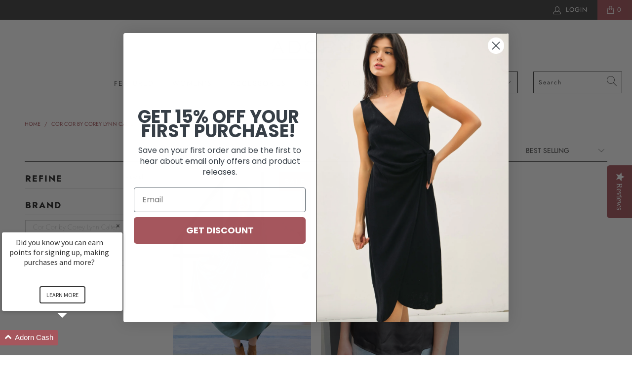

--- FILE ---
content_type: text/html; charset=utf-8
request_url: https://shopadorn.com/collections/cor-cor-by-corey-lynn-calter
body_size: 43839
content:


 <!DOCTYPE html>
<html lang="en"> <head> <meta charset="utf-8"> <meta http-equiv="cleartype" content="on"> <meta name="robots" content="index,follow"> <!-- Mobile Specific Metas --> <meta name="HandheldFriendly" content="True"> <meta name="MobileOptimized" content="320"> <meta name="viewport" content="width=device-width,initial-scale=1"> <meta name="theme-color" content="#ffffff"> <title>
      Cor Cor by Corey Lynn Calter - Adorn</title> <link rel="preconnect dns-prefetch" href="https://fonts.shopifycdn.com" /> <link rel="preconnect dns-prefetch" href="https://cdn.shopify.com" /> <link rel="preconnect dns-prefetch" href="https://v.shopify.com" /> <link rel="preconnect dns-prefetch" href="https://cdn.shopifycloud.com" /> <link rel="stylesheet" href="https://cdnjs.cloudflare.com/ajax/libs/fancybox/3.5.6/jquery.fancybox.css"> <!-- Stylesheets for Turbo "6.0.7" --> <link href="//shopadorn.com/cdn/shop/t/49/assets/styles.scss.css?v=152716976151142205171762143387" rel="stylesheet" type="text/css" media="all" /> <script>
      window.lazySizesConfig = window.lazySizesConfig || {};

      lazySizesConfig.expand = 300;
      lazySizesConfig.loadHidden = false;

      /*! lazysizes - v4.1.4 */
      !function(a,b){var c=b(a,a.document);a.lazySizes=c,"object"==typeof module&&module.exports&&(module.exports=c)}(window,function(a,b){"use strict";if(b.getElementsByClassName){var c,d,e=b.documentElement,f=a.Date,g=a.HTMLPictureElement,h="addEventListener",i="getAttribute",j=a[h],k=a.setTimeout,l=a.requestAnimationFrame||k,m=a.requestIdleCallback,n=/^picture$/i,o=["load","error","lazyincluded","_lazyloaded"],p={},q=Array.prototype.forEach,r=function(a,b){return p[b]||(p[b]=new RegExp("(\\s|^)"+b+"(\\s|$)")),p[b].test(a[i]("class")||"")&&p[b]},s=function(a,b){r(a,b)||a.setAttribute("class",(a[i]("class")||"").trim()+" "+b)},t=function(a,b){var c;(c=r(a,b))&&a.setAttribute("class",(a[i]("class")||"").replace(c," "))},u=function(a,b,c){var d=c?h:"removeEventListener";c&&u(a,b),o.forEach(function(c){a[d](c,b)})},v=function(a,d,e,f,g){var h=b.createEvent("Event");return e||(e={}),e.instance=c,h.initEvent(d,!f,!g),h.detail=e,a.dispatchEvent(h),h},w=function(b,c){var e;!g&&(e=a.picturefill||d.pf)?(c&&c.src&&!b[i]("srcset")&&b.setAttribute("srcset",c.src),e({reevaluate:!0,elements:[b]})):c&&c.src&&(b.src=c.src)},x=function(a,b){return(getComputedStyle(a,null)||{})[b]},y=function(a,b,c){for(c=c||a.offsetWidth;c<d.minSize&&b&&!a._lazysizesWidth;)c=b.offsetWidth,b=b.parentNode;return c},z=function(){var a,c,d=[],e=[],f=d,g=function(){var b=f;for(f=d.length?e:d,a=!0,c=!1;b.length;)b.shift()();a=!1},h=function(d,e){a&&!e?d.apply(this,arguments):(f.push(d),c||(c=!0,(b.hidden?k:l)(g)))};return h._lsFlush=g,h}(),A=function(a,b){return b?function(){z(a)}:function(){var b=this,c=arguments;z(function(){a.apply(b,c)})}},B=function(a){var b,c=0,e=d.throttleDelay,g=d.ricTimeout,h=function(){b=!1,c=f.now(),a()},i=m&&g>49?function(){m(h,{timeout:g}),g!==d.ricTimeout&&(g=d.ricTimeout)}:A(function(){k(h)},!0);return function(a){var d;(a=a===!0)&&(g=33),b||(b=!0,d=e-(f.now()-c),0>d&&(d=0),a||9>d?i():k(i,d))}},C=function(a){var b,c,d=99,e=function(){b=null,a()},g=function(){var a=f.now()-c;d>a?k(g,d-a):(m||e)(e)};return function(){c=f.now(),b||(b=k(g,d))}};!function(){var b,c={lazyClass:"lazyload",loadedClass:"lazyloaded",loadingClass:"lazyloading",preloadClass:"lazypreload",errorClass:"lazyerror",autosizesClass:"lazyautosizes",srcAttr:"data-src",srcsetAttr:"data-srcset",sizesAttr:"data-sizes",minSize:40,customMedia:{},init:!0,expFactor:1.5,hFac:.8,loadMode:2,loadHidden:!0,ricTimeout:0,throttleDelay:125};d=a.lazySizesConfig||a.lazysizesConfig||{};for(b in c)b in d||(d[b]=c[b]);a.lazySizesConfig=d,k(function(){d.init&&F()})}();var D=function(){var g,l,m,o,p,y,D,F,G,H,I,J,K,L,M=/^img$/i,N=/^iframe$/i,O="onscroll"in a&&!/(gle|ing)bot/.test(navigator.userAgent),P=0,Q=0,R=0,S=-1,T=function(a){R--,a&&a.target&&u(a.target,T),(!a||0>R||!a.target)&&(R=0)},U=function(a,c){var d,f=a,g="hidden"==x(b.body,"visibility")||"hidden"!=x(a.parentNode,"visibility")&&"hidden"!=x(a,"visibility");for(F-=c,I+=c,G-=c,H+=c;g&&(f=f.offsetParent)&&f!=b.body&&f!=e;)g=(x(f,"opacity")||1)>0,g&&"visible"!=x(f,"overflow")&&(d=f.getBoundingClientRect(),g=H>d.left&&G<d.right&&I>d.top-1&&F<d.bottom+1);return g},V=function(){var a,f,h,j,k,m,n,p,q,r=c.elements;if((o=d.loadMode)&&8>R&&(a=r.length)){f=0,S++,null==K&&("expand"in d||(d.expand=e.clientHeight>500&&e.clientWidth>500?500:370),J=d.expand,K=J*d.expFactor),K>Q&&1>R&&S>2&&o>2&&!b.hidden?(Q=K,S=0):Q=o>1&&S>1&&6>R?J:P;for(;a>f;f++)if(r[f]&&!r[f]._lazyRace)if(O)if((p=r[f][i]("data-expand"))&&(m=1*p)||(m=Q),q!==m&&(y=innerWidth+m*L,D=innerHeight+m,n=-1*m,q=m),h=r[f].getBoundingClientRect(),(I=h.bottom)>=n&&(F=h.top)<=D&&(H=h.right)>=n*L&&(G=h.left)<=y&&(I||H||G||F)&&(d.loadHidden||"hidden"!=x(r[f],"visibility"))&&(l&&3>R&&!p&&(3>o||4>S)||U(r[f],m))){if(ba(r[f]),k=!0,R>9)break}else!k&&l&&!j&&4>R&&4>S&&o>2&&(g[0]||d.preloadAfterLoad)&&(g[0]||!p&&(I||H||G||F||"auto"!=r[f][i](d.sizesAttr)))&&(j=g[0]||r[f]);else ba(r[f]);j&&!k&&ba(j)}},W=B(V),X=function(a){s(a.target,d.loadedClass),t(a.target,d.loadingClass),u(a.target,Z),v(a.target,"lazyloaded")},Y=A(X),Z=function(a){Y({target:a.target})},$=function(a,b){try{a.contentWindow.location.replace(b)}catch(c){a.src=b}},_=function(a){var b,c=a[i](d.srcsetAttr);(b=d.customMedia[a[i]("data-media")||a[i]("media")])&&a.setAttribute("media",b),c&&a.setAttribute("srcset",c)},aa=A(function(a,b,c,e,f){var g,h,j,l,o,p;(o=v(a,"lazybeforeunveil",b)).defaultPrevented||(e&&(c?s(a,d.autosizesClass):a.setAttribute("sizes",e)),h=a[i](d.srcsetAttr),g=a[i](d.srcAttr),f&&(j=a.parentNode,l=j&&n.test(j.nodeName||"")),p=b.firesLoad||"src"in a&&(h||g||l),o={target:a},p&&(u(a,T,!0),clearTimeout(m),m=k(T,2500),s(a,d.loadingClass),u(a,Z,!0)),l&&q.call(j.getElementsByTagName("source"),_),h?a.setAttribute("srcset",h):g&&!l&&(N.test(a.nodeName)?$(a,g):a.src=g),f&&(h||l)&&w(a,{src:g})),a._lazyRace&&delete a._lazyRace,t(a,d.lazyClass),z(function(){(!p||a.complete&&a.naturalWidth>1)&&(p?T(o):R--,X(o))},!0)}),ba=function(a){var b,c=M.test(a.nodeName),e=c&&(a[i](d.sizesAttr)||a[i]("sizes")),f="auto"==e;(!f&&l||!c||!a[i]("src")&&!a.srcset||a.complete||r(a,d.errorClass)||!r(a,d.lazyClass))&&(b=v(a,"lazyunveilread").detail,f&&E.updateElem(a,!0,a.offsetWidth),a._lazyRace=!0,R++,aa(a,b,f,e,c))},ca=function(){if(!l){if(f.now()-p<999)return void k(ca,999);var a=C(function(){d.loadMode=3,W()});l=!0,d.loadMode=3,W(),j("scroll",function(){3==d.loadMode&&(d.loadMode=2),a()},!0)}};return{_:function(){p=f.now(),c.elements=b.getElementsByClassName(d.lazyClass),g=b.getElementsByClassName(d.lazyClass+" "+d.preloadClass),L=d.hFac,j("scroll",W,!0),j("resize",W,!0),a.MutationObserver?new MutationObserver(W).observe(e,{childList:!0,subtree:!0,attributes:!0}):(e[h]("DOMNodeInserted",W,!0),e[h]("DOMAttrModified",W,!0),setInterval(W,999)),j("hashchange",W,!0),["focus","mouseover","click","load","transitionend","animationend","webkitAnimationEnd"].forEach(function(a){b[h](a,W,!0)}),/d$|^c/.test(b.readyState)?ca():(j("load",ca),b[h]("DOMContentLoaded",W),k(ca,2e4)),c.elements.length?(V(),z._lsFlush()):W()},checkElems:W,unveil:ba}}(),E=function(){var a,c=A(function(a,b,c,d){var e,f,g;if(a._lazysizesWidth=d,d+="px",a.setAttribute("sizes",d),n.test(b.nodeName||""))for(e=b.getElementsByTagName("source"),f=0,g=e.length;g>f;f++)e[f].setAttribute("sizes",d);c.detail.dataAttr||w(a,c.detail)}),e=function(a,b,d){var e,f=a.parentNode;f&&(d=y(a,f,d),e=v(a,"lazybeforesizes",{width:d,dataAttr:!!b}),e.defaultPrevented||(d=e.detail.width,d&&d!==a._lazysizesWidth&&c(a,f,e,d)))},f=function(){var b,c=a.length;if(c)for(b=0;c>b;b++)e(a[b])},g=C(f);return{_:function(){a=b.getElementsByClassName(d.autosizesClass),j("resize",g)},checkElems:g,updateElem:e}}(),F=function(){F.i||(F.i=!0,E._(),D._())};return c={cfg:d,autoSizer:E,loader:D,init:F,uP:w,aC:s,rC:t,hC:r,fire:v,gW:y,rAF:z}}});

      /*! lazysizes - v4.1.4 */
      !function(a,b){var c=function(){b(a.lazySizes),a.removeEventListener("lazyunveilread",c,!0)};b=b.bind(null,a,a.document),"object"==typeof module&&module.exports?b(require("lazysizes")):a.lazySizes?c():a.addEventListener("lazyunveilread",c,!0)}(window,function(a,b,c){"use strict";function d(){this.ratioElems=b.getElementsByClassName("lazyaspectratio"),this._setupEvents(),this.processImages()}if(a.addEventListener){var e,f,g,h=Array.prototype.forEach,i=/^picture$/i,j="data-aspectratio",k="img["+j+"]",l=function(b){return a.matchMedia?(l=function(a){return!a||(matchMedia(a)||{}).matches})(b):a.Modernizr&&Modernizr.mq?!b||Modernizr.mq(b):!b},m=c.aC,n=c.rC,o=c.cfg;d.prototype={_setupEvents:function(){var a=this,c=function(b){b.naturalWidth<36?a.addAspectRatio(b,!0):a.removeAspectRatio(b,!0)},d=function(){a.processImages()};b.addEventListener("load",function(a){a.target.getAttribute&&a.target.getAttribute(j)&&c(a.target)},!0),addEventListener("resize",function(){var b,d=function(){h.call(a.ratioElems,c)};return function(){clearTimeout(b),b=setTimeout(d,99)}}()),b.addEventListener("DOMContentLoaded",d),addEventListener("load",d)},processImages:function(a){var c,d;a||(a=b),c="length"in a&&!a.nodeName?a:a.querySelectorAll(k);for(d=0;d<c.length;d++)c[d].naturalWidth>36?this.removeAspectRatio(c[d]):this.addAspectRatio(c[d])},getSelectedRatio:function(a){var b,c,d,e,f,g=a.parentNode;if(g&&i.test(g.nodeName||""))for(d=g.getElementsByTagName("source"),b=0,c=d.length;c>b;b++)if(e=d[b].getAttribute("data-media")||d[b].getAttribute("media"),o.customMedia[e]&&(e=o.customMedia[e]),l(e)){f=d[b].getAttribute(j);break}return f||a.getAttribute(j)||""},parseRatio:function(){var a=/^\s*([+\d\.]+)(\s*[\/x]\s*([+\d\.]+))?\s*$/,b={};return function(c){var d;return!b[c]&&(d=c.match(a))&&(d[3]?b[c]=d[1]/d[3]:b[c]=1*d[1]),b[c]}}(),addAspectRatio:function(b,c){var d,e=b.offsetWidth,f=b.offsetHeight;return c||m(b,"lazyaspectratio"),36>e&&0>=f?void((e||f&&a.console)&&console.log("Define width or height of image, so we can calculate the other dimension")):(d=this.getSelectedRatio(b),d=this.parseRatio(d),void(d&&(e?b.style.height=e/d+"px":b.style.width=f*d+"px")))},removeAspectRatio:function(a){n(a,"lazyaspectratio"),a.style.height="",a.style.width="",a.removeAttribute(j)}},f=function(){g=a.jQuery||a.Zepto||a.shoestring||a.$,g&&g.fn&&!g.fn.imageRatio&&g.fn.filter&&g.fn.add&&g.fn.find?g.fn.imageRatio=function(){return e.processImages(this.find(k).add(this.filter(k))),this}:g=!1},f(),setTimeout(f),e=new d,a.imageRatio=e,"object"==typeof module&&module.exports?module.exports=e:"function"==typeof define&&define.amd&&define(e)}});

        /*! lazysizes - v4.1.5 */
        !function(a,b){var c=function(){b(a.lazySizes),a.removeEventListener("lazyunveilread",c,!0)};b=b.bind(null,a,a.document),"object"==typeof module&&module.exports?b(require("lazysizes")):a.lazySizes?c():a.addEventListener("lazyunveilread",c,!0)}(window,function(a,b,c){"use strict";if(a.addEventListener){var d=/\s+/g,e=/\s*\|\s+|\s+\|\s*/g,f=/^(.+?)(?:\s+\[\s*(.+?)\s*\])(?:\s+\[\s*(.+?)\s*\])?$/,g=/^\s*\(*\s*type\s*:\s*(.+?)\s*\)*\s*$/,h=/\(|\)|'/,i={contain:1,cover:1},j=function(a){var b=c.gW(a,a.parentNode);return(!a._lazysizesWidth||b>a._lazysizesWidth)&&(a._lazysizesWidth=b),a._lazysizesWidth},k=function(a){var b;return b=(getComputedStyle(a)||{getPropertyValue:function(){}}).getPropertyValue("background-size"),!i[b]&&i[a.style.backgroundSize]&&(b=a.style.backgroundSize),b},l=function(a,b){if(b){var c=b.match(g);c&&c[1]?a.setAttribute("type",c[1]):a.setAttribute("media",lazySizesConfig.customMedia[b]||b)}},m=function(a,c,g){var h=b.createElement("picture"),i=c.getAttribute(lazySizesConfig.sizesAttr),j=c.getAttribute("data-ratio"),k=c.getAttribute("data-optimumx");c._lazybgset&&c._lazybgset.parentNode==c&&c.removeChild(c._lazybgset),Object.defineProperty(g,"_lazybgset",{value:c,writable:!0}),Object.defineProperty(c,"_lazybgset",{value:h,writable:!0}),a=a.replace(d," ").split(e),h.style.display="none",g.className=lazySizesConfig.lazyClass,1!=a.length||i||(i="auto"),a.forEach(function(a){var c,d=b.createElement("source");i&&"auto"!=i&&d.setAttribute("sizes",i),(c=a.match(f))?(d.setAttribute(lazySizesConfig.srcsetAttr,c[1]),l(d,c[2]),l(d,c[3])):d.setAttribute(lazySizesConfig.srcsetAttr,a),h.appendChild(d)}),i&&(g.setAttribute(lazySizesConfig.sizesAttr,i),c.removeAttribute(lazySizesConfig.sizesAttr),c.removeAttribute("sizes")),k&&g.setAttribute("data-optimumx",k),j&&g.setAttribute("data-ratio",j),h.appendChild(g),c.appendChild(h)},n=function(a){if(a.target._lazybgset){var b=a.target,d=b._lazybgset,e=b.currentSrc||b.src;if(e){var f=c.fire(d,"bgsetproxy",{src:e,useSrc:h.test(e)?JSON.stringify(e):e});f.defaultPrevented||(d.style.backgroundImage="url("+f.detail.useSrc+")")}b._lazybgsetLoading&&(c.fire(d,"_lazyloaded",{},!1,!0),delete b._lazybgsetLoading)}};addEventListener("lazybeforeunveil",function(a){var d,e,f;!a.defaultPrevented&&(d=a.target.getAttribute("data-bgset"))&&(f=a.target,e=b.createElement("img"),e.alt="",e._lazybgsetLoading=!0,a.detail.firesLoad=!0,m(d,f,e),setTimeout(function(){c.loader.unveil(e),c.rAF(function(){c.fire(e,"_lazyloaded",{},!0,!0),e.complete&&n({target:e})})}))}),b.addEventListener("load",n,!0),a.addEventListener("lazybeforesizes",function(a){if(a.detail.instance==c&&a.target._lazybgset&&a.detail.dataAttr){var b=a.target._lazybgset,d=k(b);i[d]&&(a.target._lazysizesParentFit=d,c.rAF(function(){a.target.setAttribute("data-parent-fit",d),a.target._lazysizesParentFit&&delete a.target._lazysizesParentFit}))}},!0),b.documentElement.addEventListener("lazybeforesizes",function(a){!a.defaultPrevented&&a.target._lazybgset&&a.detail.instance==c&&(a.detail.width=j(a.target._lazybgset))})}});</script> <link rel="shortcut icon" type="image/x-icon" href="//shopadorn.com/cdn/shop/files/Favicon-1000x1000_98df6e74-f2a4-4b5e-8cb9-f0e4c51fd2db_180x180.png?v=1614303520"> <link rel="apple-touch-icon" href="//shopadorn.com/cdn/shop/files/Favicon-1000x1000_98df6e74-f2a4-4b5e-8cb9-f0e4c51fd2db_180x180.png?v=1614303520"/> <link rel="apple-touch-icon" sizes="57x57" href="//shopadorn.com/cdn/shop/files/Favicon-1000x1000_98df6e74-f2a4-4b5e-8cb9-f0e4c51fd2db_57x57.png?v=1614303520"/> <link rel="apple-touch-icon" sizes="60x60" href="//shopadorn.com/cdn/shop/files/Favicon-1000x1000_98df6e74-f2a4-4b5e-8cb9-f0e4c51fd2db_60x60.png?v=1614303520"/> <link rel="apple-touch-icon" sizes="72x72" href="//shopadorn.com/cdn/shop/files/Favicon-1000x1000_98df6e74-f2a4-4b5e-8cb9-f0e4c51fd2db_72x72.png?v=1614303520"/> <link rel="apple-touch-icon" sizes="76x76" href="//shopadorn.com/cdn/shop/files/Favicon-1000x1000_98df6e74-f2a4-4b5e-8cb9-f0e4c51fd2db_76x76.png?v=1614303520"/> <link rel="apple-touch-icon" sizes="114x114" href="//shopadorn.com/cdn/shop/files/Favicon-1000x1000_98df6e74-f2a4-4b5e-8cb9-f0e4c51fd2db_114x114.png?v=1614303520"/> <link rel="apple-touch-icon" sizes="180x180" href="//shopadorn.com/cdn/shop/files/Favicon-1000x1000_98df6e74-f2a4-4b5e-8cb9-f0e4c51fd2db_180x180.png?v=1614303520"/> <link rel="apple-touch-icon" sizes="228x228" href="//shopadorn.com/cdn/shop/files/Favicon-1000x1000_98df6e74-f2a4-4b5e-8cb9-f0e4c51fd2db_228x228.png?v=1614303520"/> <link rel="canonical" href="https://shopadorn.com/collections/cor-cor-by-corey-lynn-calter" /> <script>window.performance && window.performance.mark && window.performance.mark('shopify.content_for_header.start');</script><meta name="google-site-verification" content="p22sPRWfOmicH4F-Grgb7V-VB6Ej1vZTsbVk1yzIigo">
<meta name="facebook-domain-verification" content="e5prx20kktbjpuv10q1dvxmjpmszcc">
<meta id="shopify-digital-wallet" name="shopify-digital-wallet" content="/1204722/digital_wallets/dialog">
<meta name="shopify-checkout-api-token" content="7542a6b7c8b722d6f8651c0b0aed6d2c">
<meta id="in-context-paypal-metadata" data-shop-id="1204722" data-venmo-supported="true" data-environment="production" data-locale="en_US" data-paypal-v4="true" data-currency="USD">
<link rel="alternate" type="application/atom+xml" title="Feed" href="/collections/cor-cor-by-corey-lynn-calter.atom" />
<link rel="alternate" type="application/json+oembed" href="https://shopadorn.com/collections/cor-cor-by-corey-lynn-calter.oembed">
<script async="async" src="/checkouts/internal/preloads.js?locale=en-US"></script>
<link rel="preconnect" href="https://shop.app" crossorigin="anonymous">
<script async="async" src="https://shop.app/checkouts/internal/preloads.js?locale=en-US&shop_id=1204722" crossorigin="anonymous"></script>
<script id="apple-pay-shop-capabilities" type="application/json">{"shopId":1204722,"countryCode":"US","currencyCode":"USD","merchantCapabilities":["supports3DS"],"merchantId":"gid:\/\/shopify\/Shop\/1204722","merchantName":"Adorn","requiredBillingContactFields":["postalAddress","email"],"requiredShippingContactFields":["postalAddress","email"],"shippingType":"shipping","supportedNetworks":["visa","masterCard","amex","discover"],"total":{"type":"pending","label":"Adorn","amount":"1.00"},"shopifyPaymentsEnabled":true,"supportsSubscriptions":true}</script>
<script id="shopify-features" type="application/json">{"accessToken":"7542a6b7c8b722d6f8651c0b0aed6d2c","betas":["rich-media-storefront-analytics"],"domain":"shopadorn.com","predictiveSearch":true,"shopId":1204722,"locale":"en"}</script>
<script>var Shopify = Shopify || {};
Shopify.shop = "shopadorn.myshopify.com";
Shopify.locale = "en";
Shopify.currency = {"active":"USD","rate":"1.0"};
Shopify.country = "US";
Shopify.theme = {"name":"HM2021 - Turbo - Assets","id":120320196643,"schema_name":"Turbo","schema_version":"6.0.7","theme_store_id":null,"role":"main"};
Shopify.theme.handle = "null";
Shopify.theme.style = {"id":null,"handle":null};
Shopify.cdnHost = "shopadorn.com/cdn";
Shopify.routes = Shopify.routes || {};
Shopify.routes.root = "/";</script>
<script type="module">!function(o){(o.Shopify=o.Shopify||{}).modules=!0}(window);</script>
<script>!function(o){function n(){var o=[];function n(){o.push(Array.prototype.slice.apply(arguments))}return n.q=o,n}var t=o.Shopify=o.Shopify||{};t.loadFeatures=n(),t.autoloadFeatures=n()}(window);</script>
<script>
  window.ShopifyPay = window.ShopifyPay || {};
  window.ShopifyPay.apiHost = "shop.app\/pay";
  window.ShopifyPay.redirectState = null;
</script>
<script id="shop-js-analytics" type="application/json">{"pageType":"collection"}</script>
<script defer="defer" async type="module" src="//shopadorn.com/cdn/shopifycloud/shop-js/modules/v2/client.init-shop-cart-sync_BdyHc3Nr.en.esm.js"></script>
<script defer="defer" async type="module" src="//shopadorn.com/cdn/shopifycloud/shop-js/modules/v2/chunk.common_Daul8nwZ.esm.js"></script>
<script type="module">
  await import("//shopadorn.com/cdn/shopifycloud/shop-js/modules/v2/client.init-shop-cart-sync_BdyHc3Nr.en.esm.js");
await import("//shopadorn.com/cdn/shopifycloud/shop-js/modules/v2/chunk.common_Daul8nwZ.esm.js");

  window.Shopify.SignInWithShop?.initShopCartSync?.({"fedCMEnabled":true,"windoidEnabled":true});

</script>
<script>
  window.Shopify = window.Shopify || {};
  if (!window.Shopify.featureAssets) window.Shopify.featureAssets = {};
  window.Shopify.featureAssets['shop-js'] = {"shop-cart-sync":["modules/v2/client.shop-cart-sync_QYOiDySF.en.esm.js","modules/v2/chunk.common_Daul8nwZ.esm.js"],"init-fed-cm":["modules/v2/client.init-fed-cm_DchLp9rc.en.esm.js","modules/v2/chunk.common_Daul8nwZ.esm.js"],"shop-button":["modules/v2/client.shop-button_OV7bAJc5.en.esm.js","modules/v2/chunk.common_Daul8nwZ.esm.js"],"init-windoid":["modules/v2/client.init-windoid_DwxFKQ8e.en.esm.js","modules/v2/chunk.common_Daul8nwZ.esm.js"],"shop-cash-offers":["modules/v2/client.shop-cash-offers_DWtL6Bq3.en.esm.js","modules/v2/chunk.common_Daul8nwZ.esm.js","modules/v2/chunk.modal_CQq8HTM6.esm.js"],"shop-toast-manager":["modules/v2/client.shop-toast-manager_CX9r1SjA.en.esm.js","modules/v2/chunk.common_Daul8nwZ.esm.js"],"init-shop-email-lookup-coordinator":["modules/v2/client.init-shop-email-lookup-coordinator_UhKnw74l.en.esm.js","modules/v2/chunk.common_Daul8nwZ.esm.js"],"pay-button":["modules/v2/client.pay-button_DzxNnLDY.en.esm.js","modules/v2/chunk.common_Daul8nwZ.esm.js"],"avatar":["modules/v2/client.avatar_BTnouDA3.en.esm.js"],"init-shop-cart-sync":["modules/v2/client.init-shop-cart-sync_BdyHc3Nr.en.esm.js","modules/v2/chunk.common_Daul8nwZ.esm.js"],"shop-login-button":["modules/v2/client.shop-login-button_D8B466_1.en.esm.js","modules/v2/chunk.common_Daul8nwZ.esm.js","modules/v2/chunk.modal_CQq8HTM6.esm.js"],"init-customer-accounts-sign-up":["modules/v2/client.init-customer-accounts-sign-up_C8fpPm4i.en.esm.js","modules/v2/client.shop-login-button_D8B466_1.en.esm.js","modules/v2/chunk.common_Daul8nwZ.esm.js","modules/v2/chunk.modal_CQq8HTM6.esm.js"],"init-shop-for-new-customer-accounts":["modules/v2/client.init-shop-for-new-customer-accounts_CVTO0Ztu.en.esm.js","modules/v2/client.shop-login-button_D8B466_1.en.esm.js","modules/v2/chunk.common_Daul8nwZ.esm.js","modules/v2/chunk.modal_CQq8HTM6.esm.js"],"init-customer-accounts":["modules/v2/client.init-customer-accounts_dRgKMfrE.en.esm.js","modules/v2/client.shop-login-button_D8B466_1.en.esm.js","modules/v2/chunk.common_Daul8nwZ.esm.js","modules/v2/chunk.modal_CQq8HTM6.esm.js"],"shop-follow-button":["modules/v2/client.shop-follow-button_CkZpjEct.en.esm.js","modules/v2/chunk.common_Daul8nwZ.esm.js","modules/v2/chunk.modal_CQq8HTM6.esm.js"],"lead-capture":["modules/v2/client.lead-capture_BntHBhfp.en.esm.js","modules/v2/chunk.common_Daul8nwZ.esm.js","modules/v2/chunk.modal_CQq8HTM6.esm.js"],"checkout-modal":["modules/v2/client.checkout-modal_CfxcYbTm.en.esm.js","modules/v2/chunk.common_Daul8nwZ.esm.js","modules/v2/chunk.modal_CQq8HTM6.esm.js"],"shop-login":["modules/v2/client.shop-login_Da4GZ2H6.en.esm.js","modules/v2/chunk.common_Daul8nwZ.esm.js","modules/v2/chunk.modal_CQq8HTM6.esm.js"],"payment-terms":["modules/v2/client.payment-terms_MV4M3zvL.en.esm.js","modules/v2/chunk.common_Daul8nwZ.esm.js","modules/v2/chunk.modal_CQq8HTM6.esm.js"]};
</script>
<script>(function() {
  var isLoaded = false;
  function asyncLoad() {
    if (isLoaded) return;
    isLoaded = true;
    var urls = ["\/\/www.powr.io\/powr.js?powr-token=shopadorn.myshopify.com\u0026external-type=shopify\u0026shop=shopadorn.myshopify.com","https:\/\/zooomyapps.com\/shopthelook\/ZooomyOrderCapture.js?shop=shopadorn.myshopify.com","https:\/\/emotivecdn.io\/emotive-popup\/popup.js?brand=1542\u0026api=https:\/\/www.emotiveapp.co\/\u0026shop=shopadorn.myshopify.com","\/\/loader.wisepops.com\/get-loader.js?v=1\u0026site=7GZVzcgQsn\u0026shop=shopadorn.myshopify.com","https:\/\/cdn.nfcube.com\/instafeed-ef091ed37cfc8afdb53cb2705663efba.js?shop=shopadorn.myshopify.com","https:\/\/config.gorgias.chat\/bundle-loader\/01GYCC16FYWG2T799EGBJJB44T?source=shopify1click\u0026shop=shopadorn.myshopify.com","https:\/\/tools.luckyorange.com\/core\/lo.js?site-id=7d1e9805\u0026shop=shopadorn.myshopify.com","https:\/\/cdn.shopify.com\/s\/files\/1\/0597\/3783\/3627\/files\/tptinstall.min.js?v=1718591634\u0026t=tapita-seo-script-tags\u0026shop=shopadorn.myshopify.com","https:\/\/bundle.9gtb.com\/loader.js?g_cvt_id=96f8539c-7143-4154-b745-5f469bcd5d07\u0026shop=shopadorn.myshopify.com","\/\/backinstock.useamp.com\/widget\/15024_1767154221.js?category=bis\u0026v=6\u0026shop=shopadorn.myshopify.com"];
    for (var i = 0; i <urls.length; i++) {
      var s = document.createElement('script');
      s.type = 'text/javascript';
      s.async = true;
      s.src = urls[i];
      var x = document.getElementsByTagName('script')[0];
      x.parentNode.insertBefore(s, x);
    }
  };
  if(window.attachEvent) {
    window.attachEvent('onload', asyncLoad);
  } else {
    window.addEventListener('load', asyncLoad, false);
  }
})();</script>
<script id="__st">var __st={"a":1204722,"offset":-28800,"reqid":"e0c38810-a4dc-443a-aa0d-5ddc25e911df-1769021534","pageurl":"shopadorn.com\/collections\/cor-cor-by-corey-lynn-calter","u":"5a1c339b8b99","p":"collection","rtyp":"collection","rid":271370879011};</script>
<script>window.ShopifyPaypalV4VisibilityTracking = true;</script>
<script id="captcha-bootstrap">!function(){'use strict';const t='contact',e='account',n='new_comment',o=[[t,t],['blogs',n],['comments',n],[t,'customer']],c=[[e,'customer_login'],[e,'guest_login'],[e,'recover_customer_password'],[e,'create_customer']],r=t=>t.map((([t,e])=>`form[action*='/${t}']:not([data-nocaptcha='true']) input[name='form_type'][value='${e}']`)).join(','),a=t=>()=>t?[...document.querySelectorAll(t)].map((t=>t.form)):[];function s(){const t=[...o],e=r(t);return a(e)}const i='password',u='form_key',d=['recaptcha-v3-token','g-recaptcha-response','h-captcha-response',i],f=()=>{try{return window.sessionStorage}catch{return}},m='__shopify_v',_=t=>t.elements[u];function p(t,e,n=!1){try{const o=window.sessionStorage,c=JSON.parse(o.getItem(e)),{data:r}=function(t){const{data:e,action:n}=t;return t[m]||n?{data:e,action:n}:{data:t,action:n}}(c);for(const[e,n]of Object.entries(r))t.elements[e]&&(t.elements[e].value=n);n&&o.removeItem(e)}catch(o){console.error('form repopulation failed',{error:o})}}const l='form_type',E='cptcha';function T(t){t.dataset[E]=!0}const w=window,h=w.document,L='Shopify',v='ce_forms',y='captcha';let A=!1;((t,e)=>{const n=(g='f06e6c50-85a8-45c8-87d0-21a2b65856fe',I='https://cdn.shopify.com/shopifycloud/storefront-forms-hcaptcha/ce_storefront_forms_captcha_hcaptcha.v1.5.2.iife.js',D={infoText:'Protected by hCaptcha',privacyText:'Privacy',termsText:'Terms'},(t,e,n)=>{const o=w[L][v],c=o.bindForm;if(c)return c(t,g,e,D).then(n);var r;o.q.push([[t,g,e,D],n]),r=I,A||(h.body.append(Object.assign(h.createElement('script'),{id:'captcha-provider',async:!0,src:r})),A=!0)});var g,I,D;w[L]=w[L]||{},w[L][v]=w[L][v]||{},w[L][v].q=[],w[L][y]=w[L][y]||{},w[L][y].protect=function(t,e){n(t,void 0,e),T(t)},Object.freeze(w[L][y]),function(t,e,n,w,h,L){const[v,y,A,g]=function(t,e,n){const i=e?o:[],u=t?c:[],d=[...i,...u],f=r(d),m=r(i),_=r(d.filter((([t,e])=>n.includes(e))));return[a(f),a(m),a(_),s()]}(w,h,L),I=t=>{const e=t.target;return e instanceof HTMLFormElement?e:e&&e.form},D=t=>v().includes(t);t.addEventListener('submit',(t=>{const e=I(t);if(!e)return;const n=D(e)&&!e.dataset.hcaptchaBound&&!e.dataset.recaptchaBound,o=_(e),c=g().includes(e)&&(!o||!o.value);(n||c)&&t.preventDefault(),c&&!n&&(function(t){try{if(!f())return;!function(t){const e=f();if(!e)return;const n=_(t);if(!n)return;const o=n.value;o&&e.removeItem(o)}(t);const e=Array.from(Array(32),(()=>Math.random().toString(36)[2])).join('');!function(t,e){_(t)||t.append(Object.assign(document.createElement('input'),{type:'hidden',name:u})),t.elements[u].value=e}(t,e),function(t,e){const n=f();if(!n)return;const o=[...t.querySelectorAll(`input[type='${i}']`)].map((({name:t})=>t)),c=[...d,...o],r={};for(const[a,s]of new FormData(t).entries())c.includes(a)||(r[a]=s);n.setItem(e,JSON.stringify({[m]:1,action:t.action,data:r}))}(t,e)}catch(e){console.error('failed to persist form',e)}}(e),e.submit())}));const S=(t,e)=>{t&&!t.dataset[E]&&(n(t,e.some((e=>e===t))),T(t))};for(const o of['focusin','change'])t.addEventListener(o,(t=>{const e=I(t);D(e)&&S(e,y())}));const B=e.get('form_key'),M=e.get(l),P=B&&M;t.addEventListener('DOMContentLoaded',(()=>{const t=y();if(P)for(const e of t)e.elements[l].value===M&&p(e,B);[...new Set([...A(),...v().filter((t=>'true'===t.dataset.shopifyCaptcha))])].forEach((e=>S(e,t)))}))}(h,new URLSearchParams(w.location.search),n,t,e,['guest_login'])})(!0,!0)}();</script>
<script integrity="sha256-4kQ18oKyAcykRKYeNunJcIwy7WH5gtpwJnB7kiuLZ1E=" data-source-attribution="shopify.loadfeatures" defer="defer" src="//shopadorn.com/cdn/shopifycloud/storefront/assets/storefront/load_feature-a0a9edcb.js" crossorigin="anonymous"></script>
<script crossorigin="anonymous" defer="defer" src="//shopadorn.com/cdn/shopifycloud/storefront/assets/shopify_pay/storefront-65b4c6d7.js?v=20250812"></script>
<script data-source-attribution="shopify.dynamic_checkout.dynamic.init">var Shopify=Shopify||{};Shopify.PaymentButton=Shopify.PaymentButton||{isStorefrontPortableWallets:!0,init:function(){window.Shopify.PaymentButton.init=function(){};var t=document.createElement("script");t.src="https://shopadorn.com/cdn/shopifycloud/portable-wallets/latest/portable-wallets.en.js",t.type="module",document.head.appendChild(t)}};
</script>
<script data-source-attribution="shopify.dynamic_checkout.buyer_consent">
  function portableWalletsHideBuyerConsent(e){var t=document.getElementById("shopify-buyer-consent"),n=document.getElementById("shopify-subscription-policy-button");t&&n&&(t.classList.add("hidden"),t.setAttribute("aria-hidden","true"),n.removeEventListener("click",e))}function portableWalletsShowBuyerConsent(e){var t=document.getElementById("shopify-buyer-consent"),n=document.getElementById("shopify-subscription-policy-button");t&&n&&(t.classList.remove("hidden"),t.removeAttribute("aria-hidden"),n.addEventListener("click",e))}window.Shopify?.PaymentButton&&(window.Shopify.PaymentButton.hideBuyerConsent=portableWalletsHideBuyerConsent,window.Shopify.PaymentButton.showBuyerConsent=portableWalletsShowBuyerConsent);
</script>
<script>
  function portableWalletsCleanup(e){e&&e.src&&console.error("Failed to load portable wallets script "+e.src);var t=document.querySelectorAll("shopify-accelerated-checkout .shopify-payment-button__skeleton, shopify-accelerated-checkout-cart .wallet-cart-button__skeleton"),e=document.getElementById("shopify-buyer-consent");for(let e=0;e<t.length;e++)t[e].remove();e&&e.remove()}function portableWalletsNotLoadedAsModule(e){e instanceof ErrorEvent&&"string"==typeof e.message&&e.message.includes("import.meta")&&"string"==typeof e.filename&&e.filename.includes("portable-wallets")&&(window.removeEventListener("error",portableWalletsNotLoadedAsModule),window.Shopify.PaymentButton.failedToLoad=e,"loading"===document.readyState?document.addEventListener("DOMContentLoaded",window.Shopify.PaymentButton.init):window.Shopify.PaymentButton.init())}window.addEventListener("error",portableWalletsNotLoadedAsModule);
</script>

<script type="module" src="https://shopadorn.com/cdn/shopifycloud/portable-wallets/latest/portable-wallets.en.js" onError="portableWalletsCleanup(this)" crossorigin="anonymous"></script>
<script nomodule>
  document.addEventListener("DOMContentLoaded", portableWalletsCleanup);
</script>

<script id='scb4127' type='text/javascript' async='' src='https://shopadorn.com/cdn/shopifycloud/privacy-banner/storefront-banner.js'></script><link id="shopify-accelerated-checkout-styles" rel="stylesheet" media="screen" href="https://shopadorn.com/cdn/shopifycloud/portable-wallets/latest/accelerated-checkout-backwards-compat.css" crossorigin="anonymous">
<style id="shopify-accelerated-checkout-cart">
        #shopify-buyer-consent {
  margin-top: 1em;
  display: inline-block;
  width: 100%;
}

#shopify-buyer-consent.hidden {
  display: none;
}

#shopify-subscription-policy-button {
  background: none;
  border: none;
  padding: 0;
  text-decoration: underline;
  font-size: inherit;
  cursor: pointer;
}

#shopify-subscription-policy-button::before {
  box-shadow: none;
}

      </style>

<script>window.performance && window.performance.mark && window.performance.mark('shopify.content_for_header.end');</script>

    

<meta name="author" content="Adorn">
<meta property="og:url" content="https://shopadorn.com/collections/cor-cor-by-corey-lynn-calter">
<meta property="og:site_name" content="Adorn"> <meta property="og:type" content="product.group"> <meta property="og:title" content="Cor Cor by Corey Lynn Calter"> <meta property="og:image" content="https://shopadorn.com/cdn/shop/files/charcoal_square_d3a3787e-ff91-4d0c-83ce-e90fd4b44412_600x600.jpg?v=1622244482"> <meta property="og:image:secure_url" content="https://shopadorn.com/cdn/shop/files/charcoal_square_d3a3787e-ff91-4d0c-83ce-e90fd4b44412_600x600.jpg?v=1622244482"> <meta property="og:image:width" content="550"> <meta property="og:image:height" content="550"> <meta property="og:image" content="https://shopadorn.com/cdn/shop/files/Cor_Cor_Scottsdale_Dress_1_600x.jpg?v=1726715125"> <meta property="og:image:secure_url" content="https://shopadorn.com/cdn/shop/files/Cor_Cor_Scottsdale_Dress_1_600x.jpg?v=1726715125"> <meta name="twitter:site" content="@shopadorn">

<meta name="twitter:card" content="summary"> <script type="text/javascript">(function e(){var e=document.createElement("script");e.type="text/javascript",e.async=true,e.src="//staticw2.yotpo.com/SppQk7HNEPi5xnOHqjN5eRMEc0A3iA7aNusqE8xm/widget.js";var t=document.getElementsByTagName("script")[0];t.parentNode.insertBefore(e,t)})();</script> <div id="shopify-section-filter-menu-settings" class="shopify-section"><style type="text/css">
/*  Filter Menu Color and Image Section CSS */</style>
<link href="//shopadorn.com/cdn/shop/t/49/assets/filter-menu.scss.css?v=180689986609962979961696371659" rel="stylesheet" type="text/css" media="all" />
<script src="//shopadorn.com/cdn/shop/t/49/assets/filter-menu.js?v=107598899066246080521623789640" type="text/javascript"></script>





</div> <!-- Google tag (gtag.js) -->
<script async src="https://www.googletagmanager.com/gtag/js?id=G-4TWWHDEH2F"></script>
<script>
  window.dataLayer = window.dataLayer || [];
  function gtag(){dataLayer.push(arguments);}
  gtag('js', new Date());

  gtag('config', 'G-4TWWHDEH2F');
</script>
<!-- BEGIN app block: shopify://apps/klaviyo-email-marketing-sms/blocks/klaviyo-onsite-embed/2632fe16-c075-4321-a88b-50b567f42507 -->












  <script async src="https://static.klaviyo.com/onsite/js/fiEjcE/klaviyo.js?company_id=fiEjcE"></script>
  <script>!function(){if(!window.klaviyo){window._klOnsite=window._klOnsite||[];try{window.klaviyo=new Proxy({},{get:function(n,i){return"push"===i?function(){var n;(n=window._klOnsite).push.apply(n,arguments)}:function(){for(var n=arguments.length,o=new Array(n),w=0;w<n;w++)o[w]=arguments[w];var t="function"==typeof o[o.length-1]?o.pop():void 0,e=new Promise((function(n){window._klOnsite.push([i].concat(o,[function(i){t&&t(i),n(i)}]))}));return e}}})}catch(n){window.klaviyo=window.klaviyo||[],window.klaviyo.push=function(){var n;(n=window._klOnsite).push.apply(n,arguments)}}}}();</script>

  




  <script>
    window.klaviyoReviewsProductDesignMode = false
  </script>



  <!-- BEGIN app snippet: customer-hub-data --><script>
  if (!window.customerHub) {
    window.customerHub = {};
  }
  window.customerHub.storefrontRoutes = {
    login: "https://shopadorn.com/customer_authentication/redirect?locale=en&region_country=US?return_url=%2F%23k-hub",
    register: "https://shopify.com/1204722/account?locale=en?return_url=%2F%23k-hub",
    logout: "/account/logout",
    profile: "/account",
    addresses: "/account/addresses",
  };
  
  window.customerHub.userId = null;
  
  window.customerHub.storeDomain = "shopadorn.myshopify.com";

  

  
    window.customerHub.storeLocale = {
        currentLanguage: 'en',
        currentCountry: 'US',
        availableLanguages: [
          
            {
              iso_code: 'en',
              endonym_name: 'English'
            }
          
        ],
        availableCountries: [
          
            {
              iso_code: 'AF',
              name: 'Afghanistan',
              currency_code: 'USD'
            },
          
            {
              iso_code: 'AX',
              name: 'Åland Islands',
              currency_code: 'USD'
            },
          
            {
              iso_code: 'AL',
              name: 'Albania',
              currency_code: 'USD'
            },
          
            {
              iso_code: 'DZ',
              name: 'Algeria',
              currency_code: 'USD'
            },
          
            {
              iso_code: 'AD',
              name: 'Andorra',
              currency_code: 'USD'
            },
          
            {
              iso_code: 'AO',
              name: 'Angola',
              currency_code: 'USD'
            },
          
            {
              iso_code: 'AI',
              name: 'Anguilla',
              currency_code: 'USD'
            },
          
            {
              iso_code: 'AG',
              name: 'Antigua &amp; Barbuda',
              currency_code: 'USD'
            },
          
            {
              iso_code: 'AR',
              name: 'Argentina',
              currency_code: 'USD'
            },
          
            {
              iso_code: 'AM',
              name: 'Armenia',
              currency_code: 'USD'
            },
          
            {
              iso_code: 'AW',
              name: 'Aruba',
              currency_code: 'USD'
            },
          
            {
              iso_code: 'AC',
              name: 'Ascension Island',
              currency_code: 'USD'
            },
          
            {
              iso_code: 'AU',
              name: 'Australia',
              currency_code: 'USD'
            },
          
            {
              iso_code: 'AT',
              name: 'Austria',
              currency_code: 'USD'
            },
          
            {
              iso_code: 'AZ',
              name: 'Azerbaijan',
              currency_code: 'USD'
            },
          
            {
              iso_code: 'BS',
              name: 'Bahamas',
              currency_code: 'USD'
            },
          
            {
              iso_code: 'BH',
              name: 'Bahrain',
              currency_code: 'USD'
            },
          
            {
              iso_code: 'BD',
              name: 'Bangladesh',
              currency_code: 'USD'
            },
          
            {
              iso_code: 'BB',
              name: 'Barbados',
              currency_code: 'USD'
            },
          
            {
              iso_code: 'BY',
              name: 'Belarus',
              currency_code: 'USD'
            },
          
            {
              iso_code: 'BE',
              name: 'Belgium',
              currency_code: 'USD'
            },
          
            {
              iso_code: 'BZ',
              name: 'Belize',
              currency_code: 'USD'
            },
          
            {
              iso_code: 'BJ',
              name: 'Benin',
              currency_code: 'USD'
            },
          
            {
              iso_code: 'BM',
              name: 'Bermuda',
              currency_code: 'USD'
            },
          
            {
              iso_code: 'BT',
              name: 'Bhutan',
              currency_code: 'USD'
            },
          
            {
              iso_code: 'BO',
              name: 'Bolivia',
              currency_code: 'USD'
            },
          
            {
              iso_code: 'BA',
              name: 'Bosnia &amp; Herzegovina',
              currency_code: 'USD'
            },
          
            {
              iso_code: 'BW',
              name: 'Botswana',
              currency_code: 'USD'
            },
          
            {
              iso_code: 'BR',
              name: 'Brazil',
              currency_code: 'USD'
            },
          
            {
              iso_code: 'IO',
              name: 'British Indian Ocean Territory',
              currency_code: 'USD'
            },
          
            {
              iso_code: 'VG',
              name: 'British Virgin Islands',
              currency_code: 'USD'
            },
          
            {
              iso_code: 'BN',
              name: 'Brunei',
              currency_code: 'USD'
            },
          
            {
              iso_code: 'BG',
              name: 'Bulgaria',
              currency_code: 'USD'
            },
          
            {
              iso_code: 'BF',
              name: 'Burkina Faso',
              currency_code: 'USD'
            },
          
            {
              iso_code: 'BI',
              name: 'Burundi',
              currency_code: 'USD'
            },
          
            {
              iso_code: 'KH',
              name: 'Cambodia',
              currency_code: 'USD'
            },
          
            {
              iso_code: 'CM',
              name: 'Cameroon',
              currency_code: 'USD'
            },
          
            {
              iso_code: 'CA',
              name: 'Canada',
              currency_code: 'USD'
            },
          
            {
              iso_code: 'CV',
              name: 'Cape Verde',
              currency_code: 'USD'
            },
          
            {
              iso_code: 'BQ',
              name: 'Caribbean Netherlands',
              currency_code: 'USD'
            },
          
            {
              iso_code: 'KY',
              name: 'Cayman Islands',
              currency_code: 'USD'
            },
          
            {
              iso_code: 'CF',
              name: 'Central African Republic',
              currency_code: 'USD'
            },
          
            {
              iso_code: 'TD',
              name: 'Chad',
              currency_code: 'USD'
            },
          
            {
              iso_code: 'CL',
              name: 'Chile',
              currency_code: 'USD'
            },
          
            {
              iso_code: 'CN',
              name: 'China',
              currency_code: 'USD'
            },
          
            {
              iso_code: 'CX',
              name: 'Christmas Island',
              currency_code: 'USD'
            },
          
            {
              iso_code: 'CC',
              name: 'Cocos (Keeling) Islands',
              currency_code: 'USD'
            },
          
            {
              iso_code: 'CO',
              name: 'Colombia',
              currency_code: 'USD'
            },
          
            {
              iso_code: 'KM',
              name: 'Comoros',
              currency_code: 'USD'
            },
          
            {
              iso_code: 'CG',
              name: 'Congo - Brazzaville',
              currency_code: 'USD'
            },
          
            {
              iso_code: 'CD',
              name: 'Congo - Kinshasa',
              currency_code: 'USD'
            },
          
            {
              iso_code: 'CK',
              name: 'Cook Islands',
              currency_code: 'USD'
            },
          
            {
              iso_code: 'CR',
              name: 'Costa Rica',
              currency_code: 'USD'
            },
          
            {
              iso_code: 'CI',
              name: 'Côte d’Ivoire',
              currency_code: 'USD'
            },
          
            {
              iso_code: 'HR',
              name: 'Croatia',
              currency_code: 'USD'
            },
          
            {
              iso_code: 'CW',
              name: 'Curaçao',
              currency_code: 'USD'
            },
          
            {
              iso_code: 'CY',
              name: 'Cyprus',
              currency_code: 'USD'
            },
          
            {
              iso_code: 'CZ',
              name: 'Czechia',
              currency_code: 'USD'
            },
          
            {
              iso_code: 'DK',
              name: 'Denmark',
              currency_code: 'USD'
            },
          
            {
              iso_code: 'DJ',
              name: 'Djibouti',
              currency_code: 'USD'
            },
          
            {
              iso_code: 'DM',
              name: 'Dominica',
              currency_code: 'USD'
            },
          
            {
              iso_code: 'DO',
              name: 'Dominican Republic',
              currency_code: 'USD'
            },
          
            {
              iso_code: 'EC',
              name: 'Ecuador',
              currency_code: 'USD'
            },
          
            {
              iso_code: 'EG',
              name: 'Egypt',
              currency_code: 'USD'
            },
          
            {
              iso_code: 'SV',
              name: 'El Salvador',
              currency_code: 'USD'
            },
          
            {
              iso_code: 'GQ',
              name: 'Equatorial Guinea',
              currency_code: 'USD'
            },
          
            {
              iso_code: 'ER',
              name: 'Eritrea',
              currency_code: 'USD'
            },
          
            {
              iso_code: 'EE',
              name: 'Estonia',
              currency_code: 'USD'
            },
          
            {
              iso_code: 'SZ',
              name: 'Eswatini',
              currency_code: 'USD'
            },
          
            {
              iso_code: 'ET',
              name: 'Ethiopia',
              currency_code: 'USD'
            },
          
            {
              iso_code: 'FK',
              name: 'Falkland Islands',
              currency_code: 'USD'
            },
          
            {
              iso_code: 'FO',
              name: 'Faroe Islands',
              currency_code: 'USD'
            },
          
            {
              iso_code: 'FJ',
              name: 'Fiji',
              currency_code: 'USD'
            },
          
            {
              iso_code: 'FI',
              name: 'Finland',
              currency_code: 'USD'
            },
          
            {
              iso_code: 'FR',
              name: 'France',
              currency_code: 'USD'
            },
          
            {
              iso_code: 'GF',
              name: 'French Guiana',
              currency_code: 'USD'
            },
          
            {
              iso_code: 'PF',
              name: 'French Polynesia',
              currency_code: 'USD'
            },
          
            {
              iso_code: 'TF',
              name: 'French Southern Territories',
              currency_code: 'USD'
            },
          
            {
              iso_code: 'GA',
              name: 'Gabon',
              currency_code: 'USD'
            },
          
            {
              iso_code: 'GM',
              name: 'Gambia',
              currency_code: 'USD'
            },
          
            {
              iso_code: 'GE',
              name: 'Georgia',
              currency_code: 'USD'
            },
          
            {
              iso_code: 'DE',
              name: 'Germany',
              currency_code: 'USD'
            },
          
            {
              iso_code: 'GH',
              name: 'Ghana',
              currency_code: 'USD'
            },
          
            {
              iso_code: 'GI',
              name: 'Gibraltar',
              currency_code: 'USD'
            },
          
            {
              iso_code: 'GR',
              name: 'Greece',
              currency_code: 'USD'
            },
          
            {
              iso_code: 'GL',
              name: 'Greenland',
              currency_code: 'USD'
            },
          
            {
              iso_code: 'GD',
              name: 'Grenada',
              currency_code: 'USD'
            },
          
            {
              iso_code: 'GP',
              name: 'Guadeloupe',
              currency_code: 'USD'
            },
          
            {
              iso_code: 'GT',
              name: 'Guatemala',
              currency_code: 'USD'
            },
          
            {
              iso_code: 'GG',
              name: 'Guernsey',
              currency_code: 'USD'
            },
          
            {
              iso_code: 'GN',
              name: 'Guinea',
              currency_code: 'USD'
            },
          
            {
              iso_code: 'GW',
              name: 'Guinea-Bissau',
              currency_code: 'USD'
            },
          
            {
              iso_code: 'GY',
              name: 'Guyana',
              currency_code: 'USD'
            },
          
            {
              iso_code: 'HT',
              name: 'Haiti',
              currency_code: 'USD'
            },
          
            {
              iso_code: 'HN',
              name: 'Honduras',
              currency_code: 'USD'
            },
          
            {
              iso_code: 'HK',
              name: 'Hong Kong SAR',
              currency_code: 'USD'
            },
          
            {
              iso_code: 'HU',
              name: 'Hungary',
              currency_code: 'USD'
            },
          
            {
              iso_code: 'IS',
              name: 'Iceland',
              currency_code: 'USD'
            },
          
            {
              iso_code: 'IN',
              name: 'India',
              currency_code: 'USD'
            },
          
            {
              iso_code: 'ID',
              name: 'Indonesia',
              currency_code: 'USD'
            },
          
            {
              iso_code: 'IQ',
              name: 'Iraq',
              currency_code: 'USD'
            },
          
            {
              iso_code: 'IE',
              name: 'Ireland',
              currency_code: 'USD'
            },
          
            {
              iso_code: 'IM',
              name: 'Isle of Man',
              currency_code: 'USD'
            },
          
            {
              iso_code: 'IL',
              name: 'Israel',
              currency_code: 'USD'
            },
          
            {
              iso_code: 'IT',
              name: 'Italy',
              currency_code: 'USD'
            },
          
            {
              iso_code: 'JM',
              name: 'Jamaica',
              currency_code: 'USD'
            },
          
            {
              iso_code: 'JP',
              name: 'Japan',
              currency_code: 'USD'
            },
          
            {
              iso_code: 'JE',
              name: 'Jersey',
              currency_code: 'USD'
            },
          
            {
              iso_code: 'JO',
              name: 'Jordan',
              currency_code: 'USD'
            },
          
            {
              iso_code: 'KZ',
              name: 'Kazakhstan',
              currency_code: 'USD'
            },
          
            {
              iso_code: 'KE',
              name: 'Kenya',
              currency_code: 'USD'
            },
          
            {
              iso_code: 'KI',
              name: 'Kiribati',
              currency_code: 'USD'
            },
          
            {
              iso_code: 'XK',
              name: 'Kosovo',
              currency_code: 'USD'
            },
          
            {
              iso_code: 'KW',
              name: 'Kuwait',
              currency_code: 'USD'
            },
          
            {
              iso_code: 'KG',
              name: 'Kyrgyzstan',
              currency_code: 'USD'
            },
          
            {
              iso_code: 'LA',
              name: 'Laos',
              currency_code: 'USD'
            },
          
            {
              iso_code: 'LV',
              name: 'Latvia',
              currency_code: 'USD'
            },
          
            {
              iso_code: 'LB',
              name: 'Lebanon',
              currency_code: 'USD'
            },
          
            {
              iso_code: 'LS',
              name: 'Lesotho',
              currency_code: 'USD'
            },
          
            {
              iso_code: 'LR',
              name: 'Liberia',
              currency_code: 'USD'
            },
          
            {
              iso_code: 'LY',
              name: 'Libya',
              currency_code: 'USD'
            },
          
            {
              iso_code: 'LI',
              name: 'Liechtenstein',
              currency_code: 'USD'
            },
          
            {
              iso_code: 'LT',
              name: 'Lithuania',
              currency_code: 'USD'
            },
          
            {
              iso_code: 'LU',
              name: 'Luxembourg',
              currency_code: 'USD'
            },
          
            {
              iso_code: 'MO',
              name: 'Macao SAR',
              currency_code: 'USD'
            },
          
            {
              iso_code: 'MG',
              name: 'Madagascar',
              currency_code: 'USD'
            },
          
            {
              iso_code: 'MW',
              name: 'Malawi',
              currency_code: 'USD'
            },
          
            {
              iso_code: 'MY',
              name: 'Malaysia',
              currency_code: 'USD'
            },
          
            {
              iso_code: 'MV',
              name: 'Maldives',
              currency_code: 'USD'
            },
          
            {
              iso_code: 'ML',
              name: 'Mali',
              currency_code: 'USD'
            },
          
            {
              iso_code: 'MT',
              name: 'Malta',
              currency_code: 'USD'
            },
          
            {
              iso_code: 'MQ',
              name: 'Martinique',
              currency_code: 'USD'
            },
          
            {
              iso_code: 'MR',
              name: 'Mauritania',
              currency_code: 'USD'
            },
          
            {
              iso_code: 'MU',
              name: 'Mauritius',
              currency_code: 'USD'
            },
          
            {
              iso_code: 'YT',
              name: 'Mayotte',
              currency_code: 'USD'
            },
          
            {
              iso_code: 'MX',
              name: 'Mexico',
              currency_code: 'USD'
            },
          
            {
              iso_code: 'MD',
              name: 'Moldova',
              currency_code: 'USD'
            },
          
            {
              iso_code: 'MC',
              name: 'Monaco',
              currency_code: 'USD'
            },
          
            {
              iso_code: 'MN',
              name: 'Mongolia',
              currency_code: 'USD'
            },
          
            {
              iso_code: 'ME',
              name: 'Montenegro',
              currency_code: 'USD'
            },
          
            {
              iso_code: 'MS',
              name: 'Montserrat',
              currency_code: 'USD'
            },
          
            {
              iso_code: 'MA',
              name: 'Morocco',
              currency_code: 'USD'
            },
          
            {
              iso_code: 'MZ',
              name: 'Mozambique',
              currency_code: 'USD'
            },
          
            {
              iso_code: 'MM',
              name: 'Myanmar (Burma)',
              currency_code: 'USD'
            },
          
            {
              iso_code: 'NA',
              name: 'Namibia',
              currency_code: 'USD'
            },
          
            {
              iso_code: 'NR',
              name: 'Nauru',
              currency_code: 'USD'
            },
          
            {
              iso_code: 'NP',
              name: 'Nepal',
              currency_code: 'USD'
            },
          
            {
              iso_code: 'NL',
              name: 'Netherlands',
              currency_code: 'USD'
            },
          
            {
              iso_code: 'NC',
              name: 'New Caledonia',
              currency_code: 'USD'
            },
          
            {
              iso_code: 'NZ',
              name: 'New Zealand',
              currency_code: 'USD'
            },
          
            {
              iso_code: 'NI',
              name: 'Nicaragua',
              currency_code: 'USD'
            },
          
            {
              iso_code: 'NE',
              name: 'Niger',
              currency_code: 'USD'
            },
          
            {
              iso_code: 'NG',
              name: 'Nigeria',
              currency_code: 'USD'
            },
          
            {
              iso_code: 'NU',
              name: 'Niue',
              currency_code: 'USD'
            },
          
            {
              iso_code: 'NF',
              name: 'Norfolk Island',
              currency_code: 'USD'
            },
          
            {
              iso_code: 'MK',
              name: 'North Macedonia',
              currency_code: 'USD'
            },
          
            {
              iso_code: 'NO',
              name: 'Norway',
              currency_code: 'USD'
            },
          
            {
              iso_code: 'OM',
              name: 'Oman',
              currency_code: 'USD'
            },
          
            {
              iso_code: 'PK',
              name: 'Pakistan',
              currency_code: 'USD'
            },
          
            {
              iso_code: 'PS',
              name: 'Palestinian Territories',
              currency_code: 'USD'
            },
          
            {
              iso_code: 'PA',
              name: 'Panama',
              currency_code: 'USD'
            },
          
            {
              iso_code: 'PG',
              name: 'Papua New Guinea',
              currency_code: 'USD'
            },
          
            {
              iso_code: 'PY',
              name: 'Paraguay',
              currency_code: 'USD'
            },
          
            {
              iso_code: 'PE',
              name: 'Peru',
              currency_code: 'USD'
            },
          
            {
              iso_code: 'PH',
              name: 'Philippines',
              currency_code: 'USD'
            },
          
            {
              iso_code: 'PN',
              name: 'Pitcairn Islands',
              currency_code: 'USD'
            },
          
            {
              iso_code: 'PL',
              name: 'Poland',
              currency_code: 'USD'
            },
          
            {
              iso_code: 'PT',
              name: 'Portugal',
              currency_code: 'USD'
            },
          
            {
              iso_code: 'QA',
              name: 'Qatar',
              currency_code: 'USD'
            },
          
            {
              iso_code: 'RE',
              name: 'Réunion',
              currency_code: 'USD'
            },
          
            {
              iso_code: 'RO',
              name: 'Romania',
              currency_code: 'USD'
            },
          
            {
              iso_code: 'RU',
              name: 'Russia',
              currency_code: 'USD'
            },
          
            {
              iso_code: 'RW',
              name: 'Rwanda',
              currency_code: 'USD'
            },
          
            {
              iso_code: 'WS',
              name: 'Samoa',
              currency_code: 'USD'
            },
          
            {
              iso_code: 'SM',
              name: 'San Marino',
              currency_code: 'USD'
            },
          
            {
              iso_code: 'ST',
              name: 'São Tomé &amp; Príncipe',
              currency_code: 'USD'
            },
          
            {
              iso_code: 'SA',
              name: 'Saudi Arabia',
              currency_code: 'USD'
            },
          
            {
              iso_code: 'SN',
              name: 'Senegal',
              currency_code: 'USD'
            },
          
            {
              iso_code: 'RS',
              name: 'Serbia',
              currency_code: 'USD'
            },
          
            {
              iso_code: 'SC',
              name: 'Seychelles',
              currency_code: 'USD'
            },
          
            {
              iso_code: 'SL',
              name: 'Sierra Leone',
              currency_code: 'USD'
            },
          
            {
              iso_code: 'SG',
              name: 'Singapore',
              currency_code: 'USD'
            },
          
            {
              iso_code: 'SX',
              name: 'Sint Maarten',
              currency_code: 'USD'
            },
          
            {
              iso_code: 'SK',
              name: 'Slovakia',
              currency_code: 'USD'
            },
          
            {
              iso_code: 'SI',
              name: 'Slovenia',
              currency_code: 'USD'
            },
          
            {
              iso_code: 'SB',
              name: 'Solomon Islands',
              currency_code: 'USD'
            },
          
            {
              iso_code: 'SO',
              name: 'Somalia',
              currency_code: 'USD'
            },
          
            {
              iso_code: 'ZA',
              name: 'South Africa',
              currency_code: 'USD'
            },
          
            {
              iso_code: 'GS',
              name: 'South Georgia &amp; South Sandwich Islands',
              currency_code: 'USD'
            },
          
            {
              iso_code: 'KR',
              name: 'South Korea',
              currency_code: 'USD'
            },
          
            {
              iso_code: 'SS',
              name: 'South Sudan',
              currency_code: 'USD'
            },
          
            {
              iso_code: 'ES',
              name: 'Spain',
              currency_code: 'USD'
            },
          
            {
              iso_code: 'LK',
              name: 'Sri Lanka',
              currency_code: 'USD'
            },
          
            {
              iso_code: 'BL',
              name: 'St. Barthélemy',
              currency_code: 'USD'
            },
          
            {
              iso_code: 'SH',
              name: 'St. Helena',
              currency_code: 'USD'
            },
          
            {
              iso_code: 'KN',
              name: 'St. Kitts &amp; Nevis',
              currency_code: 'USD'
            },
          
            {
              iso_code: 'LC',
              name: 'St. Lucia',
              currency_code: 'USD'
            },
          
            {
              iso_code: 'MF',
              name: 'St. Martin',
              currency_code: 'USD'
            },
          
            {
              iso_code: 'PM',
              name: 'St. Pierre &amp; Miquelon',
              currency_code: 'USD'
            },
          
            {
              iso_code: 'VC',
              name: 'St. Vincent &amp; Grenadines',
              currency_code: 'USD'
            },
          
            {
              iso_code: 'SD',
              name: 'Sudan',
              currency_code: 'USD'
            },
          
            {
              iso_code: 'SR',
              name: 'Suriname',
              currency_code: 'USD'
            },
          
            {
              iso_code: 'SJ',
              name: 'Svalbard &amp; Jan Mayen',
              currency_code: 'USD'
            },
          
            {
              iso_code: 'SE',
              name: 'Sweden',
              currency_code: 'USD'
            },
          
            {
              iso_code: 'CH',
              name: 'Switzerland',
              currency_code: 'USD'
            },
          
            {
              iso_code: 'TW',
              name: 'Taiwan',
              currency_code: 'USD'
            },
          
            {
              iso_code: 'TJ',
              name: 'Tajikistan',
              currency_code: 'USD'
            },
          
            {
              iso_code: 'TZ',
              name: 'Tanzania',
              currency_code: 'USD'
            },
          
            {
              iso_code: 'TH',
              name: 'Thailand',
              currency_code: 'USD'
            },
          
            {
              iso_code: 'TL',
              name: 'Timor-Leste',
              currency_code: 'USD'
            },
          
            {
              iso_code: 'TG',
              name: 'Togo',
              currency_code: 'USD'
            },
          
            {
              iso_code: 'TK',
              name: 'Tokelau',
              currency_code: 'USD'
            },
          
            {
              iso_code: 'TO',
              name: 'Tonga',
              currency_code: 'USD'
            },
          
            {
              iso_code: 'TT',
              name: 'Trinidad &amp; Tobago',
              currency_code: 'USD'
            },
          
            {
              iso_code: 'TA',
              name: 'Tristan da Cunha',
              currency_code: 'USD'
            },
          
            {
              iso_code: 'TN',
              name: 'Tunisia',
              currency_code: 'USD'
            },
          
            {
              iso_code: 'TR',
              name: 'Türkiye',
              currency_code: 'USD'
            },
          
            {
              iso_code: 'TM',
              name: 'Turkmenistan',
              currency_code: 'USD'
            },
          
            {
              iso_code: 'TC',
              name: 'Turks &amp; Caicos Islands',
              currency_code: 'USD'
            },
          
            {
              iso_code: 'TV',
              name: 'Tuvalu',
              currency_code: 'USD'
            },
          
            {
              iso_code: 'UM',
              name: 'U.S. Outlying Islands',
              currency_code: 'USD'
            },
          
            {
              iso_code: 'UG',
              name: 'Uganda',
              currency_code: 'USD'
            },
          
            {
              iso_code: 'UA',
              name: 'Ukraine',
              currency_code: 'USD'
            },
          
            {
              iso_code: 'AE',
              name: 'United Arab Emirates',
              currency_code: 'USD'
            },
          
            {
              iso_code: 'GB',
              name: 'United Kingdom',
              currency_code: 'USD'
            },
          
            {
              iso_code: 'US',
              name: 'United States',
              currency_code: 'USD'
            },
          
            {
              iso_code: 'UY',
              name: 'Uruguay',
              currency_code: 'USD'
            },
          
            {
              iso_code: 'UZ',
              name: 'Uzbekistan',
              currency_code: 'USD'
            },
          
            {
              iso_code: 'VU',
              name: 'Vanuatu',
              currency_code: 'USD'
            },
          
            {
              iso_code: 'VA',
              name: 'Vatican City',
              currency_code: 'USD'
            },
          
            {
              iso_code: 'VE',
              name: 'Venezuela',
              currency_code: 'USD'
            },
          
            {
              iso_code: 'VN',
              name: 'Vietnam',
              currency_code: 'USD'
            },
          
            {
              iso_code: 'WF',
              name: 'Wallis &amp; Futuna',
              currency_code: 'USD'
            },
          
            {
              iso_code: 'EH',
              name: 'Western Sahara',
              currency_code: 'USD'
            },
          
            {
              iso_code: 'YE',
              name: 'Yemen',
              currency_code: 'USD'
            },
          
            {
              iso_code: 'ZM',
              name: 'Zambia',
              currency_code: 'USD'
            },
          
            {
              iso_code: 'ZW',
              name: 'Zimbabwe',
              currency_code: 'USD'
            }
          
        ]
    };
  
</script>
<!-- END app snippet -->





<!-- END app block --><!-- BEGIN app block: shopify://apps/loyalty-rewards-and-referrals/blocks/embed-sdk/6f172e67-4106-4ac0-89c5-b32a069b3101 -->

<style
  type='text/css'
  data-lion-app-styles='main'
  data-lion-app-styles-settings='{&quot;disableBundledCSS&quot;:false,&quot;disableBundledFonts&quot;:false,&quot;useClassIsolator&quot;:false}'
></style>

<!-- loyaltylion.snippet.version=8056bbc037+8007 -->

<script>
  
  !function(t,n){function o(n){var o=t.getElementsByTagName("script")[0],i=t.createElement("script");i.src=n,i.crossOrigin="",o.parentNode.insertBefore(i,o)}if(!n.isLoyaltyLion){window.loyaltylion=n,void 0===window.lion&&(window.lion=n),n.version=2,n.isLoyaltyLion=!0;var i=new Date,e=i.getFullYear().toString()+i.getMonth().toString()+i.getDate().toString();o("https://sdk.loyaltylion.net/static/2/loader.js?t="+e);var r=!1;n.init=function(t){if(r)throw new Error("Cannot call lion.init more than once");r=!0;var a=n._token=t.token;if(!a)throw new Error("Token must be supplied to lion.init");for(var l=[],s="_push configure bootstrap shutdown on removeListener authenticateCustomer".split(" "),c=0;c<s.length;c+=1)!function(t,n){t[n]=function(){l.push([n,Array.prototype.slice.call(arguments,0)])}}(n,s[c]);o("https://sdk.loyaltylion.net/sdk/start/"+a+".js?t="+e+i.getHours().toString()),n._initData=t,n._buffer=l}}}(document,window.loyaltylion||[]);

  
    
      loyaltylion.init(
        { token: "57f6b115a5d8b781f0411c34ffc303af" }
      );
    
  

  loyaltylion.configure({
    disableBundledCSS: false,
    disableBundledFonts: false,
    useClassIsolator: false,
  })

  
</script>



<!-- END app block --><link href="https://monorail-edge.shopifysvc.com" rel="dns-prefetch">
<script>(function(){if ("sendBeacon" in navigator && "performance" in window) {try {var session_token_from_headers = performance.getEntriesByType('navigation')[0].serverTiming.find(x => x.name == '_s').description;} catch {var session_token_from_headers = undefined;}var session_cookie_matches = document.cookie.match(/_shopify_s=([^;]*)/);var session_token_from_cookie = session_cookie_matches && session_cookie_matches.length === 2 ? session_cookie_matches[1] : "";var session_token = session_token_from_headers || session_token_from_cookie || "";function handle_abandonment_event(e) {var entries = performance.getEntries().filter(function(entry) {return /monorail-edge.shopifysvc.com/.test(entry.name);});if (!window.abandonment_tracked && entries.length === 0) {window.abandonment_tracked = true;var currentMs = Date.now();var navigation_start = performance.timing.navigationStart;var payload = {shop_id: 1204722,url: window.location.href,navigation_start,duration: currentMs - navigation_start,session_token,page_type: "collection"};window.navigator.sendBeacon("https://monorail-edge.shopifysvc.com/v1/produce", JSON.stringify({schema_id: "online_store_buyer_site_abandonment/1.1",payload: payload,metadata: {event_created_at_ms: currentMs,event_sent_at_ms: currentMs}}));}}window.addEventListener('pagehide', handle_abandonment_event);}}());</script>
<script id="web-pixels-manager-setup">(function e(e,d,r,n,o){if(void 0===o&&(o={}),!Boolean(null===(a=null===(i=window.Shopify)||void 0===i?void 0:i.analytics)||void 0===a?void 0:a.replayQueue)){var i,a;window.Shopify=window.Shopify||{};var t=window.Shopify;t.analytics=t.analytics||{};var s=t.analytics;s.replayQueue=[],s.publish=function(e,d,r){return s.replayQueue.push([e,d,r]),!0};try{self.performance.mark("wpm:start")}catch(e){}var l=function(){var e={modern:/Edge?\/(1{2}[4-9]|1[2-9]\d|[2-9]\d{2}|\d{4,})\.\d+(\.\d+|)|Firefox\/(1{2}[4-9]|1[2-9]\d|[2-9]\d{2}|\d{4,})\.\d+(\.\d+|)|Chrom(ium|e)\/(9{2}|\d{3,})\.\d+(\.\d+|)|(Maci|X1{2}).+ Version\/(15\.\d+|(1[6-9]|[2-9]\d|\d{3,})\.\d+)([,.]\d+|)( \(\w+\)|)( Mobile\/\w+|) Safari\/|Chrome.+OPR\/(9{2}|\d{3,})\.\d+\.\d+|(CPU[ +]OS|iPhone[ +]OS|CPU[ +]iPhone|CPU IPhone OS|CPU iPad OS)[ +]+(15[._]\d+|(1[6-9]|[2-9]\d|\d{3,})[._]\d+)([._]\d+|)|Android:?[ /-](13[3-9]|1[4-9]\d|[2-9]\d{2}|\d{4,})(\.\d+|)(\.\d+|)|Android.+Firefox\/(13[5-9]|1[4-9]\d|[2-9]\d{2}|\d{4,})\.\d+(\.\d+|)|Android.+Chrom(ium|e)\/(13[3-9]|1[4-9]\d|[2-9]\d{2}|\d{4,})\.\d+(\.\d+|)|SamsungBrowser\/([2-9]\d|\d{3,})\.\d+/,legacy:/Edge?\/(1[6-9]|[2-9]\d|\d{3,})\.\d+(\.\d+|)|Firefox\/(5[4-9]|[6-9]\d|\d{3,})\.\d+(\.\d+|)|Chrom(ium|e)\/(5[1-9]|[6-9]\d|\d{3,})\.\d+(\.\d+|)([\d.]+$|.*Safari\/(?![\d.]+ Edge\/[\d.]+$))|(Maci|X1{2}).+ Version\/(10\.\d+|(1[1-9]|[2-9]\d|\d{3,})\.\d+)([,.]\d+|)( \(\w+\)|)( Mobile\/\w+|) Safari\/|Chrome.+OPR\/(3[89]|[4-9]\d|\d{3,})\.\d+\.\d+|(CPU[ +]OS|iPhone[ +]OS|CPU[ +]iPhone|CPU IPhone OS|CPU iPad OS)[ +]+(10[._]\d+|(1[1-9]|[2-9]\d|\d{3,})[._]\d+)([._]\d+|)|Android:?[ /-](13[3-9]|1[4-9]\d|[2-9]\d{2}|\d{4,})(\.\d+|)(\.\d+|)|Mobile Safari.+OPR\/([89]\d|\d{3,})\.\d+\.\d+|Android.+Firefox\/(13[5-9]|1[4-9]\d|[2-9]\d{2}|\d{4,})\.\d+(\.\d+|)|Android.+Chrom(ium|e)\/(13[3-9]|1[4-9]\d|[2-9]\d{2}|\d{4,})\.\d+(\.\d+|)|Android.+(UC? ?Browser|UCWEB|U3)[ /]?(15\.([5-9]|\d{2,})|(1[6-9]|[2-9]\d|\d{3,})\.\d+)\.\d+|SamsungBrowser\/(5\.\d+|([6-9]|\d{2,})\.\d+)|Android.+MQ{2}Browser\/(14(\.(9|\d{2,})|)|(1[5-9]|[2-9]\d|\d{3,})(\.\d+|))(\.\d+|)|K[Aa][Ii]OS\/(3\.\d+|([4-9]|\d{2,})\.\d+)(\.\d+|)/},d=e.modern,r=e.legacy,n=navigator.userAgent;return n.match(d)?"modern":n.match(r)?"legacy":"unknown"}(),u="modern"===l?"modern":"legacy",c=(null!=n?n:{modern:"",legacy:""})[u],f=function(e){return[e.baseUrl,"/wpm","/b",e.hashVersion,"modern"===e.buildTarget?"m":"l",".js"].join("")}({baseUrl:d,hashVersion:r,buildTarget:u}),m=function(e){var d=e.version,r=e.bundleTarget,n=e.surface,o=e.pageUrl,i=e.monorailEndpoint;return{emit:function(e){var a=e.status,t=e.errorMsg,s=(new Date).getTime(),l=JSON.stringify({metadata:{event_sent_at_ms:s},events:[{schema_id:"web_pixels_manager_load/3.1",payload:{version:d,bundle_target:r,page_url:o,status:a,surface:n,error_msg:t},metadata:{event_created_at_ms:s}}]});if(!i)return console&&console.warn&&console.warn("[Web Pixels Manager] No Monorail endpoint provided, skipping logging."),!1;try{return self.navigator.sendBeacon.bind(self.navigator)(i,l)}catch(e){}var u=new XMLHttpRequest;try{return u.open("POST",i,!0),u.setRequestHeader("Content-Type","text/plain"),u.send(l),!0}catch(e){return console&&console.warn&&console.warn("[Web Pixels Manager] Got an unhandled error while logging to Monorail."),!1}}}}({version:r,bundleTarget:l,surface:e.surface,pageUrl:self.location.href,monorailEndpoint:e.monorailEndpoint});try{o.browserTarget=l,function(e){var d=e.src,r=e.async,n=void 0===r||r,o=e.onload,i=e.onerror,a=e.sri,t=e.scriptDataAttributes,s=void 0===t?{}:t,l=document.createElement("script"),u=document.querySelector("head"),c=document.querySelector("body");if(l.async=n,l.src=d,a&&(l.integrity=a,l.crossOrigin="anonymous"),s)for(var f in s)if(Object.prototype.hasOwnProperty.call(s,f))try{l.dataset[f]=s[f]}catch(e){}if(o&&l.addEventListener("load",o),i&&l.addEventListener("error",i),u)u.appendChild(l);else{if(!c)throw new Error("Did not find a head or body element to append the script");c.appendChild(l)}}({src:f,async:!0,onload:function(){if(!function(){var e,d;return Boolean(null===(d=null===(e=window.Shopify)||void 0===e?void 0:e.analytics)||void 0===d?void 0:d.initialized)}()){var d=window.webPixelsManager.init(e)||void 0;if(d){var r=window.Shopify.analytics;r.replayQueue.forEach((function(e){var r=e[0],n=e[1],o=e[2];d.publishCustomEvent(r,n,o)})),r.replayQueue=[],r.publish=d.publishCustomEvent,r.visitor=d.visitor,r.initialized=!0}}},onerror:function(){return m.emit({status:"failed",errorMsg:"".concat(f," has failed to load")})},sri:function(e){var d=/^sha384-[A-Za-z0-9+/=]+$/;return"string"==typeof e&&d.test(e)}(c)?c:"",scriptDataAttributes:o}),m.emit({status:"loading"})}catch(e){m.emit({status:"failed",errorMsg:(null==e?void 0:e.message)||"Unknown error"})}}})({shopId: 1204722,storefrontBaseUrl: "https://shopadorn.com",extensionsBaseUrl: "https://extensions.shopifycdn.com/cdn/shopifycloud/web-pixels-manager",monorailEndpoint: "https://monorail-edge.shopifysvc.com/unstable/produce_batch",surface: "storefront-renderer",enabledBetaFlags: ["2dca8a86"],webPixelsConfigList: [{"id":"602341411","configuration":"{\"accountID\":\"fiEjcE\",\"webPixelConfig\":\"eyJlbmFibGVBZGRlZFRvQ2FydEV2ZW50cyI6IHRydWV9\"}","eventPayloadVersion":"v1","runtimeContext":"STRICT","scriptVersion":"524f6c1ee37bacdca7657a665bdca589","type":"APP","apiClientId":123074,"privacyPurposes":["ANALYTICS","MARKETING"],"dataSharingAdjustments":{"protectedCustomerApprovalScopes":["read_customer_address","read_customer_email","read_customer_name","read_customer_personal_data","read_customer_phone"]}},{"id":"399769635","configuration":"{\"siteId\":\"7d1e9805\",\"environment\":\"production\",\"isPlusUser\":\"false\"}","eventPayloadVersion":"v1","runtimeContext":"STRICT","scriptVersion":"d38a2000dcd0eb072d7eed6a88122b6b","type":"APP","apiClientId":187969,"privacyPurposes":["ANALYTICS","MARKETING"],"capabilities":["advanced_dom_events"],"dataSharingAdjustments":{"protectedCustomerApprovalScopes":[]}},{"id":"397869091","configuration":"{\"myshopifyDomain\":\"shopadorn.myshopify.com\"}","eventPayloadVersion":"v1","runtimeContext":"STRICT","scriptVersion":"23b97d18e2aa74363140dc29c9284e87","type":"APP","apiClientId":2775569,"privacyPurposes":["ANALYTICS","MARKETING","SALE_OF_DATA"],"dataSharingAdjustments":{"protectedCustomerApprovalScopes":["read_customer_address","read_customer_email","read_customer_name","read_customer_phone","read_customer_personal_data"]}},{"id":"268107811","configuration":"{\"config\":\"{\\\"pixel_id\\\":\\\"G-4TWWHDEH2F\\\",\\\"google_tag_ids\\\":[\\\"G-4TWWHDEH2F\\\",\\\"GT-P8QZP5M\\\"],\\\"target_country\\\":\\\"US\\\",\\\"gtag_events\\\":[{\\\"type\\\":\\\"begin_checkout\\\",\\\"action_label\\\":\\\"G-4TWWHDEH2F\\\"},{\\\"type\\\":\\\"search\\\",\\\"action_label\\\":\\\"G-4TWWHDEH2F\\\"},{\\\"type\\\":\\\"view_item\\\",\\\"action_label\\\":[\\\"G-4TWWHDEH2F\\\",\\\"MC-NEX4YJ1JKK\\\"]},{\\\"type\\\":\\\"purchase\\\",\\\"action_label\\\":[\\\"G-4TWWHDEH2F\\\",\\\"MC-NEX4YJ1JKK\\\"]},{\\\"type\\\":\\\"page_view\\\",\\\"action_label\\\":[\\\"G-4TWWHDEH2F\\\",\\\"MC-NEX4YJ1JKK\\\"]},{\\\"type\\\":\\\"add_payment_info\\\",\\\"action_label\\\":\\\"G-4TWWHDEH2F\\\"},{\\\"type\\\":\\\"add_to_cart\\\",\\\"action_label\\\":\\\"G-4TWWHDEH2F\\\"}],\\\"enable_monitoring_mode\\\":false}\"}","eventPayloadVersion":"v1","runtimeContext":"OPEN","scriptVersion":"b2a88bafab3e21179ed38636efcd8a93","type":"APP","apiClientId":1780363,"privacyPurposes":[],"dataSharingAdjustments":{"protectedCustomerApprovalScopes":["read_customer_address","read_customer_email","read_customer_name","read_customer_personal_data","read_customer_phone"]}},{"id":"71401507","configuration":"{\"pixel_id\":\"911711855584266\",\"pixel_type\":\"facebook_pixel\",\"metaapp_system_user_token\":\"-\"}","eventPayloadVersion":"v1","runtimeContext":"OPEN","scriptVersion":"ca16bc87fe92b6042fbaa3acc2fbdaa6","type":"APP","apiClientId":2329312,"privacyPurposes":["ANALYTICS","MARKETING","SALE_OF_DATA"],"dataSharingAdjustments":{"protectedCustomerApprovalScopes":["read_customer_address","read_customer_email","read_customer_name","read_customer_personal_data","read_customer_phone"]}},{"id":"27820067","configuration":"{\"tagID\":\"2613880850764\"}","eventPayloadVersion":"v1","runtimeContext":"STRICT","scriptVersion":"18031546ee651571ed29edbe71a3550b","type":"APP","apiClientId":3009811,"privacyPurposes":["ANALYTICS","MARKETING","SALE_OF_DATA"],"dataSharingAdjustments":{"protectedCustomerApprovalScopes":["read_customer_address","read_customer_email","read_customer_name","read_customer_personal_data","read_customer_phone"]}},{"id":"38928419","eventPayloadVersion":"v1","runtimeContext":"LAX","scriptVersion":"1","type":"CUSTOM","privacyPurposes":["MARKETING"],"name":"Meta pixel (migrated)"},{"id":"shopify-app-pixel","configuration":"{}","eventPayloadVersion":"v1","runtimeContext":"STRICT","scriptVersion":"0450","apiClientId":"shopify-pixel","type":"APP","privacyPurposes":["ANALYTICS","MARKETING"]},{"id":"shopify-custom-pixel","eventPayloadVersion":"v1","runtimeContext":"LAX","scriptVersion":"0450","apiClientId":"shopify-pixel","type":"CUSTOM","privacyPurposes":["ANALYTICS","MARKETING"]}],isMerchantRequest: false,initData: {"shop":{"name":"Adorn","paymentSettings":{"currencyCode":"USD"},"myshopifyDomain":"shopadorn.myshopify.com","countryCode":"US","storefrontUrl":"https:\/\/shopadorn.com"},"customer":null,"cart":null,"checkout":null,"productVariants":[],"purchasingCompany":null},},"https://shopadorn.com/cdn","fcfee988w5aeb613cpc8e4bc33m6693e112",{"modern":"","legacy":""},{"shopId":"1204722","storefrontBaseUrl":"https:\/\/shopadorn.com","extensionBaseUrl":"https:\/\/extensions.shopifycdn.com\/cdn\/shopifycloud\/web-pixels-manager","surface":"storefront-renderer","enabledBetaFlags":"[\"2dca8a86\"]","isMerchantRequest":"false","hashVersion":"fcfee988w5aeb613cpc8e4bc33m6693e112","publish":"custom","events":"[[\"page_viewed\",{}],[\"collection_viewed\",{\"collection\":{\"id\":\"271370879011\",\"title\":\"Cor Cor by Corey Lynn Calter\",\"productVariants\":[{\"price\":{\"amount\":214.0,\"currencyCode\":\"USD\"},\"product\":{\"title\":\"Cor Cor Scottsdale Dress\",\"vendor\":\"Cor Cor by Corey Lynn Calter\",\"id\":\"7019262771235\",\"untranslatedTitle\":\"Cor Cor Scottsdale Dress\",\"url\":\"\/products\/cor-cor-scottsdale-dress\",\"type\":\"Dresses - Casual Dresses\"},\"id\":\"40510100799523\",\"image\":{\"src\":\"\/\/shopadorn.com\/cdn\/shop\/files\/Cor_Cor_Scottsdale_Dress_1.jpg?v=1726715125\"},\"sku\":\"210000197544\",\"title\":\"Ivy \/ XS\",\"untranslatedTitle\":\"Ivy \/ XS\"},{\"price\":{\"amount\":63.0,\"currencyCode\":\"USD\"},\"product\":{\"title\":\"Cor Cor Silverlake Slip Top\",\"vendor\":\"Cor Cor by Corey Lynn Calter\",\"id\":\"6867688652835\",\"untranslatedTitle\":\"Cor Cor Silverlake Slip Top\",\"url\":\"\/products\/cor-cor-silverlake-slip-top\",\"type\":\"Tops\"},\"id\":\"40111469068323\",\"image\":{\"src\":\"\/\/shopadorn.com\/cdn\/shop\/files\/image_3024x_d2a0b0a4-90ea-46f2-a655-ba243fcae00d.jpg?v=1696373657\"},\"sku\":\"210000185332\",\"title\":\"Black \/ XS\",\"untranslatedTitle\":\"Black \/ XS\"}]}}]]"});</script><script>
  window.ShopifyAnalytics = window.ShopifyAnalytics || {};
  window.ShopifyAnalytics.meta = window.ShopifyAnalytics.meta || {};
  window.ShopifyAnalytics.meta.currency = 'USD';
  var meta = {"products":[{"id":7019262771235,"gid":"gid:\/\/shopify\/Product\/7019262771235","vendor":"Cor Cor by Corey Lynn Calter","type":"Dresses - Casual Dresses","handle":"cor-cor-scottsdale-dress","variants":[{"id":40510100799523,"price":21400,"name":"Cor Cor Scottsdale Dress - Ivy \/ XS","public_title":"Ivy \/ XS","sku":"210000197544"},{"id":40510100832291,"price":21400,"name":"Cor Cor Scottsdale Dress - Ivy \/ S","public_title":"Ivy \/ S","sku":"210000197546"},{"id":40510100865059,"price":21400,"name":"Cor Cor Scottsdale Dress - Ivy \/ M","public_title":"Ivy \/ M","sku":"210000197547"},{"id":40510100897827,"price":21400,"name":"Cor Cor Scottsdale Dress - Ivy \/ L","public_title":"Ivy \/ L","sku":"210000197548"}],"remote":false},{"id":6867688652835,"gid":"gid:\/\/shopify\/Product\/6867688652835","vendor":"Cor Cor by Corey Lynn Calter","type":"Tops","handle":"cor-cor-silverlake-slip-top","variants":[{"id":40111469068323,"price":6300,"name":"Cor Cor Silverlake Slip Top - Black \/ XS","public_title":"Black \/ XS","sku":"210000185332"},{"id":40111469101091,"price":6300,"name":"Cor Cor Silverlake Slip Top - Black \/ S","public_title":"Black \/ S","sku":"210000185334"},{"id":40111469133859,"price":6300,"name":"Cor Cor Silverlake Slip Top - Black \/ M","public_title":"Black \/ M","sku":"210000185335"},{"id":40111469166627,"price":6300,"name":"Cor Cor Silverlake Slip Top - Black \/ L","public_title":"Black \/ L","sku":"210000185336"},{"id":40111469199395,"price":6300,"name":"Cor Cor Silverlake Slip Top - Black \/ XL","public_title":"Black \/ XL","sku":"210000185337"}],"remote":false}],"page":{"pageType":"collection","resourceType":"collection","resourceId":271370879011,"requestId":"e0c38810-a4dc-443a-aa0d-5ddc25e911df-1769021534"}};
  for (var attr in meta) {
    window.ShopifyAnalytics.meta[attr] = meta[attr];
  }
</script>
<script class="analytics">
  (function () {
    var customDocumentWrite = function(content) {
      var jquery = null;

      if (window.jQuery) {
        jquery = window.jQuery;
      } else if (window.Checkout && window.Checkout.$) {
        jquery = window.Checkout.$;
      }

      if (jquery) {
        jquery('body').append(content);
      }
    };

    var hasLoggedConversion = function(token) {
      if (token) {
        return document.cookie.indexOf('loggedConversion=' + token) !== -1;
      }
      return false;
    }

    var setCookieIfConversion = function(token) {
      if (token) {
        var twoMonthsFromNow = new Date(Date.now());
        twoMonthsFromNow.setMonth(twoMonthsFromNow.getMonth() + 2);

        document.cookie = 'loggedConversion=' + token + '; expires=' + twoMonthsFromNow;
      }
    }

    var trekkie = window.ShopifyAnalytics.lib = window.trekkie = window.trekkie || [];
    if (trekkie.integrations) {
      return;
    }
    trekkie.methods = [
      'identify',
      'page',
      'ready',
      'track',
      'trackForm',
      'trackLink'
    ];
    trekkie.factory = function(method) {
      return function() {
        var args = Array.prototype.slice.call(arguments);
        args.unshift(method);
        trekkie.push(args);
        return trekkie;
      };
    };
    for (var i = 0; i < trekkie.methods.length; i++) {
      var key = trekkie.methods[i];
      trekkie[key] = trekkie.factory(key);
    }
    trekkie.load = function(config) {
      trekkie.config = config || {};
      trekkie.config.initialDocumentCookie = document.cookie;
      var first = document.getElementsByTagName('script')[0];
      var script = document.createElement('script');
      script.type = 'text/javascript';
      script.onerror = function(e) {
        var scriptFallback = document.createElement('script');
        scriptFallback.type = 'text/javascript';
        scriptFallback.onerror = function(error) {
                var Monorail = {
      produce: function produce(monorailDomain, schemaId, payload) {
        var currentMs = new Date().getTime();
        var event = {
          schema_id: schemaId,
          payload: payload,
          metadata: {
            event_created_at_ms: currentMs,
            event_sent_at_ms: currentMs
          }
        };
        return Monorail.sendRequest("https://" + monorailDomain + "/v1/produce", JSON.stringify(event));
      },
      sendRequest: function sendRequest(endpointUrl, payload) {
        // Try the sendBeacon API
        if (window && window.navigator && typeof window.navigator.sendBeacon === 'function' && typeof window.Blob === 'function' && !Monorail.isIos12()) {
          var blobData = new window.Blob([payload], {
            type: 'text/plain'
          });

          if (window.navigator.sendBeacon(endpointUrl, blobData)) {
            return true;
          } // sendBeacon was not successful

        } // XHR beacon

        var xhr = new XMLHttpRequest();

        try {
          xhr.open('POST', endpointUrl);
          xhr.setRequestHeader('Content-Type', 'text/plain');
          xhr.send(payload);
        } catch (e) {
          console.log(e);
        }

        return false;
      },
      isIos12: function isIos12() {
        return window.navigator.userAgent.lastIndexOf('iPhone; CPU iPhone OS 12_') !== -1 || window.navigator.userAgent.lastIndexOf('iPad; CPU OS 12_') !== -1;
      }
    };
    Monorail.produce('monorail-edge.shopifysvc.com',
      'trekkie_storefront_load_errors/1.1',
      {shop_id: 1204722,
      theme_id: 120320196643,
      app_name: "storefront",
      context_url: window.location.href,
      source_url: "//shopadorn.com/cdn/s/trekkie.storefront.cd680fe47e6c39ca5d5df5f0a32d569bc48c0f27.min.js"});

        };
        scriptFallback.async = true;
        scriptFallback.src = '//shopadorn.com/cdn/s/trekkie.storefront.cd680fe47e6c39ca5d5df5f0a32d569bc48c0f27.min.js';
        first.parentNode.insertBefore(scriptFallback, first);
      };
      script.async = true;
      script.src = '//shopadorn.com/cdn/s/trekkie.storefront.cd680fe47e6c39ca5d5df5f0a32d569bc48c0f27.min.js';
      first.parentNode.insertBefore(script, first);
    };
    trekkie.load(
      {"Trekkie":{"appName":"storefront","development":false,"defaultAttributes":{"shopId":1204722,"isMerchantRequest":null,"themeId":120320196643,"themeCityHash":"4739579561105855490","contentLanguage":"en","currency":"USD","eventMetadataId":"72e13ec9-9120-4550-a539-73901c3d0d96"},"isServerSideCookieWritingEnabled":true,"monorailRegion":"shop_domain","enabledBetaFlags":["65f19447"]},"Session Attribution":{},"S2S":{"facebookCapiEnabled":true,"source":"trekkie-storefront-renderer","apiClientId":580111}}
    );

    var loaded = false;
    trekkie.ready(function() {
      if (loaded) return;
      loaded = true;

      window.ShopifyAnalytics.lib = window.trekkie;

      var originalDocumentWrite = document.write;
      document.write = customDocumentWrite;
      try { window.ShopifyAnalytics.merchantGoogleAnalytics.call(this); } catch(error) {};
      document.write = originalDocumentWrite;

      window.ShopifyAnalytics.lib.page(null,{"pageType":"collection","resourceType":"collection","resourceId":271370879011,"requestId":"e0c38810-a4dc-443a-aa0d-5ddc25e911df-1769021534","shopifyEmitted":true});

      var match = window.location.pathname.match(/checkouts\/(.+)\/(thank_you|post_purchase)/)
      var token = match? match[1]: undefined;
      if (!hasLoggedConversion(token)) {
        setCookieIfConversion(token);
        window.ShopifyAnalytics.lib.track("Viewed Product Category",{"currency":"USD","category":"Collection: cor-cor-by-corey-lynn-calter","collectionName":"cor-cor-by-corey-lynn-calter","collectionId":271370879011,"nonInteraction":true},undefined,undefined,{"shopifyEmitted":true});
      }
    });


        var eventsListenerScript = document.createElement('script');
        eventsListenerScript.async = true;
        eventsListenerScript.src = "//shopadorn.com/cdn/shopifycloud/storefront/assets/shop_events_listener-3da45d37.js";
        document.getElementsByTagName('head')[0].appendChild(eventsListenerScript);

})();</script>
  <script>
  if (!window.ga || (window.ga && typeof window.ga !== 'function')) {
    window.ga = function ga() {
      (window.ga.q = window.ga.q || []).push(arguments);
      if (window.Shopify && window.Shopify.analytics && typeof window.Shopify.analytics.publish === 'function') {
        window.Shopify.analytics.publish("ga_stub_called", {}, {sendTo: "google_osp_migration"});
      }
      console.error("Shopify's Google Analytics stub called with:", Array.from(arguments), "\nSee https://help.shopify.com/manual/promoting-marketing/pixels/pixel-migration#google for more information.");
    };
    if (window.Shopify && window.Shopify.analytics && typeof window.Shopify.analytics.publish === 'function') {
      window.Shopify.analytics.publish("ga_stub_initialized", {}, {sendTo: "google_osp_migration"});
    }
  }
</script>
<script
  defer
  src="https://shopadorn.com/cdn/shopifycloud/perf-kit/shopify-perf-kit-3.0.4.min.js"
  data-application="storefront-renderer"
  data-shop-id="1204722"
  data-render-region="gcp-us-central1"
  data-page-type="collection"
  data-theme-instance-id="120320196643"
  data-theme-name="Turbo"
  data-theme-version="6.0.7"
  data-monorail-region="shop_domain"
  data-resource-timing-sampling-rate="10"
  data-shs="true"
  data-shs-beacon="true"
  data-shs-export-with-fetch="true"
  data-shs-logs-sample-rate="1"
  data-shs-beacon-endpoint="https://shopadorn.com/api/collect"
></script>
</head> <noscript> <style>
      .product_section .product_form,
      .product_gallery {
        opacity: 1;
      }

      .multi_select,
      form .select {
        display: block !important;
      }

      .image-element__wrap {
        display: none;
      }</style></noscript> <body class="collection"
        data-money-format="${{amount}}
"
        data-shop-currency="USD"
        data-shop-url="https://shopadorn.com"> <div id="shopify-section-header" class="shopify-section header-section">



<script type="application/ld+json">
  {
    "@context": "http://schema.org",
    "@type": "Organization",
    "name": "Adorn",
    
      
      "logo": "https://shopadorn.com/cdn/shop/files/Logo-1000x1000_1800x.jpg?v=1614303496",
    
    "sameAs": [
      "https://twitter.com/shopadorn",
      "https://www.facebook.com/adornpdx/",
      "https://za.pinterest.com/shopadorn/_created/",
      "https://www.instagram.com/shopadorn/",
      "",
      "",
      "https://www.youtube.com/user/AdornPDX",
      ""
    ],
    "url": "https://shopadorn.com"
  }
</script>



<header id="header" class="mobile_nav-fixed--true"> <div class="top-bar"> <a class="mobile_nav dropdown_link" data-dropdown-rel="mobile_menu" data-no-instant="true"> <div> <span></span> <span></span> <span></span> <span></span></div> <span class="menu_title">Menu</span></a> <a href="/" title="Adorn" class="mobile_logo logo"> <img src="//shopadorn.com/cdn/shop/files/Logo-1000x1000_410x.jpg?v=1614303496" alt="Adorn" class="lazyload" /></a> <div class="top-bar--right"> <a href="/search" class="icon-search dropdown_link" title="Search" data-dropdown-rel="search"></a> <div class="cart-container"> <a href="/cart" class="icon-bag mini_cart dropdown_link" title="Cart" data-no-instant> <span class="cart_count">0</span></a></div></div></div> <div class="dropdown_container center" data-dropdown="search"> <div class="dropdown"> <form action="/search" class="header_search_form"> <input type="hidden" name="type" value="product" /> <span class="icon-search search-submit"></span> <input type="text" name="q" placeholder="Search" autocapitalize="off" autocomplete="off" autocorrect="off" class="search-terms" /></form></div></div> <div class="dropdown_container" data-dropdown="mobile_menu"> <div class="dropdown"> <ul class="menu" id="mobile_menu"> <li data-mobile-dropdown-rel="featured" class="sublink"> <a data-no-instant href="/collections/new-arrivals" class="parent-link--true">
            Featured <span class="right icon-down-arrow"></span></a> <ul> <li><a href="/collections/new-arrivals">New Arrivals</a></li> <li><a href="/collections/house-brands/Nyland">Nyland</a></li> <li><a href="/collections/best-sellers">Best Sellers</a></li> <li><a href="/collections/spring-layering">Spring Layering</a></li> <li><a href="/collections/premium-denim">Premium Denim</a></li> <li><a href="/collections/transitional-dresses">Transitional Dresses</a></li> <li><a href="/collections/oat-new-york">Oat NY Denim</a></li></ul></li> <li data-mobile-dropdown-rel="womens" class="sublink"> <a data-no-instant href="/collections/womens" class="parent-link--true">
            Women's <span class="right icon-down-arrow"></span></a> <ul> <li><a href="/collections/womens">All Women's</a></li> <li><a href="/collections/womens-denim">Denim</a></li> <li><a href="/collections/tops">Tops</a></li> <li><a href="/collections/womens-dresses">Dresses</a></li> <li><a href="/collections/bottoms">Bottoms</a></li> <li><a href="/collections/sweaters">Sweaters & Cardigans</a></li> <li><a href="/collections/outerwear">Outerwear</a></li></ul></li> <li data-mobile-dropdown-rel="accessories" class="sublink"> <a data-no-instant href="/collections/accessories" class="parent-link--true">
            Accessories <span class="right icon-down-arrow"></span></a> <ul> <li><a href="/collections/accessories">All Accessories</a></li> <li><a href="/collections/shoes">Shoes</a></li> <li><a href="/collections/jewelry/Jewelry">Jewelry</a></li> <li><a href="/collections/beauty">Beauty</a></li> <li><a href="/collections/accessories">Sunglasses</a></li> <li><a href="/collections/bags">Bags & Belts</a></li> <li><a href="/collections/hats">Hats & Scarves</a></li> <li><a href="/collections/socks-tights">Socks & Tights</a></li></ul></li> <li data-mobile-dropdown-rel="sale" class="sublink"> <a data-no-instant href="/collections/sale" class="parent-link--true">
            SALE <span class="right icon-down-arrow"></span></a> <ul> <li><a href="/collections/sale">VIew All Sale</a></li> <li><a href="/collections/womens-sale-tops">Sale Tops</a></li> <li><a href="/collections/sale-dresses">Sale Dresses</a></li> <li><a href="/collections/womens-sale-denim/Denim">Sale Denim</a></li> <li><a href="/collections/womens-sale-bottoms/Bottoms">Sale Bottoms</a></li> <li><a href="/collections/accessories-sale">Sale Accessories</a></li></ul></li> <li data-mobile-dropdown-rel="about-adorn" class="sublink"> <a data-no-instant href="/pages/about" class="parent-link--true">
            About ADORN <span class="right icon-down-arrow"></span></a> <ul> <li><a href="/pages/about">About Us</a></li> <li><a href="/pages/contact-us">Contact Us</a></li> <li><a href="/pages/returns-exchanges">Shipping & Returns/Exchanges</a></li> <li><a href="/pages/how-sezzle-works">How Sezzle works</a></li></ul></li> <li data-no-instant> <a href="https://shopadorn.com/customer_authentication/redirect?locale=en&region_country=US" id="customer_login_link">Login</a></li></ul></div></div>
</header>




<header class="feature_image  search-enabled--true"> <div class="header  header-fixed--true header-background--solid"> <div class="top-bar"> <ul class="menu"></ul> <div class="top-bar--right-menu"> <ul class="menu"> <li> <a href="/account" class="icon-user" title="My Account "> <span>Login</span></a></li></ul> <div class="cart-container"> <a href="/cart" class="icon-bag mini_cart dropdown_link" data-no-instant> <span class="cart_count">0</span></a> <div class="tos_warning cart_content animated fadeIn"> <div class="js-empty-cart__message "> <p class="empty_cart">Your Cart is Empty</p></div> <form action="/cart"
                      method="post"
                      class="hidden"
                      data-total-discount="0"
                      data-money-format="${{amount}}"
                      data-shop-currency="USD"
                      data-shop-name="Adorn"
                      data-cart-form="mini-cart"> <a class="cart_content__continue-shopping secondary_button">
                    Continue Shopping</a> <ul class="cart_items js-cart_items"></ul> <ul> <li class="cart_discounts js-cart_discounts sale"></li> <li class="cart_subtotal js-cart_subtotal"> <span class="right"> <span class="money">


  $0.00
</span></span> <span>Subtotal</span></li> <li class="cart_savings sale js-cart_savings"></li> <li> <button type="submit" name="checkout" class="action_button add_to_cart"><span class="icon-lock"></span>Checkout</button></li></ul></form></div></div></div></div> <div class="main-nav__wrapper"> <div class="main-nav menu-position--block logo-alignment--center logo-position--center search-enabled--true" > <div class="header__logo logo--image"> <a href="/" title="Adorn"> <img src="//shopadorn.com/cdn/shop/files/Logo-1000x1000_410x.jpg?v=1614303496" class="primary_logo lazyload" alt="Adorn" /></a></div> <div class="nav nav--combined nav--center"> <ul class="menu center"> <div class="vertical-menu"> <li class="sublink"><a data-no-instant href="/collections/new-arrivals" class="dropdown_link--vertical  " data-dropdown-rel="featured">Featured <span class="icon-down-arrow"></span></a> <ul class="vertical-menu_submenu"> <li><a href="/collections/new-arrivals">New Arrivals</a></li> <li><a href="/collections/house-brands/Nyland">Nyland</a></li> <li><a href="/collections/best-sellers">Best Sellers</a></li> <li><a href="/collections/spring-layering">Spring Layering</a></li> <li><a href="/collections/premium-denim">Premium Denim</a></li> <li><a href="/collections/transitional-dresses">Transitional Dresses</a></li> <li><a href="/collections/oat-new-york">Oat NY Denim</a></li></ul></li> <li class="sublink"><a data-no-instant href="/collections/womens" class="dropdown_link--vertical  " data-dropdown-rel="womens">Women's <span class="icon-down-arrow"></span></a> <ul class="vertical-menu_submenu"> <li><a href="/collections/womens">All Women's</a></li> <li><a href="/collections/womens-denim">Denim</a></li> <li><a href="/collections/tops">Tops</a></li> <li><a href="/collections/womens-dresses">Dresses</a></li> <li><a href="/collections/bottoms">Bottoms</a></li> <li><a href="/collections/sweaters">Sweaters & Cardigans</a></li> <li><a href="/collections/outerwear">Outerwear</a></li></ul></li> <li class="sublink"><a data-no-instant href="/collections/accessories" class="dropdown_link--vertical  " data-dropdown-rel="accessories">Accessories <span class="icon-down-arrow"></span></a> <ul class="vertical-menu_submenu"> <li><a href="/collections/accessories">All Accessories</a></li> <li><a href="/collections/shoes">Shoes</a></li> <li><a href="/collections/jewelry/Jewelry">Jewelry</a></li> <li><a href="/collections/beauty">Beauty</a></li> <li><a href="/collections/accessories">Sunglasses</a></li> <li><a href="/collections/bags">Bags & Belts</a></li> <li><a href="/collections/hats">Hats & Scarves</a></li> <li><a href="/collections/socks-tights">Socks & Tights</a></li></ul></li> <li class="sublink"><a data-no-instant href="/collections/sale" class="dropdown_link--vertical  " data-dropdown-rel="sale">SALE <span class="icon-down-arrow"></span></a> <ul class="vertical-menu_submenu"> <li><a href="/collections/sale">VIew All Sale</a></li> <li><a href="/collections/womens-sale-tops">Sale Tops</a></li> <li><a href="/collections/sale-dresses">Sale Dresses</a></li> <li><a href="/collections/womens-sale-denim/Denim">Sale Denim</a></li> <li><a href="/collections/womens-sale-bottoms/Bottoms">Sale Bottoms</a></li> <li><a href="/collections/accessories-sale">Sale Accessories</a></li></ul></li> <li class="sublink"><a data-no-instant href="/pages/about" class="dropdown_link--vertical  " data-dropdown-rel="about-adorn">About ADORN <span class="icon-down-arrow"></span></a> <ul class="vertical-menu_submenu"> <li><a href="/pages/about">About Us</a></li> <li><a href="/pages/contact-us">Contact Us</a></li> <li><a href="/pages/returns-exchanges">Shipping & Returns/Exchanges</a></li> <li><a href="/pages/how-sezzle-works">How Sezzle works</a></li></ul></li> <li> <form name="brandy" id="brandy"> <select name="Menu" onchange="if (this.value) window.location.href=this.value"> <option>Shop by brand</option> <option>--</option> <option value="http://shopadorn.com/collections/7-for-all-mankind">7 for All Mankind</option> <option value="http://shopadorn.com/collections/vendors?q=7+for+All+Mankind&sort_by=created-descending">7 for All Mankind</option> <option value="http://shopadorn.com/collections/vendors?q=8+Other+Reasons&sort_by=created-descending">8 Other Reasons</option> <option value="http://shopadorn.com/collections/vendors?q=ACC+Publishing&sort_by=created-descending">ACC Publishing</option> <option value="http://shopadorn.com/collections/vendors?q=ADORN&sort_by=created-descending">ADORN</option> <option value="http://shopadorn.com/collections/vendors?q=ADORN+HL&sort_by=created-descending">ADORN HL</option> <option value="http://shopadorn.com/collections/vendors?q=AGOLDE&sort_by=created-descending">AGOLDE</option> <option value="http://shopadorn.com/collections/vendors?q=ALOHAS&sort_by=created-descending">ALOHAS</option> <option value="http://shopadorn.com/collections/vendors?q=Amsterdam+Heritage&sort_by=created-descending">Amsterdam Heritage</option> <option value="http://shopadorn.com/collections/vendors?q=ASTR+The+Label&sort_by=created-descending">ASTR The Label</option> <option value="http://shopadorn.com/collections/vendors?q=AU79&sort_by=created-descending">AU79</option> <option value="http://shopadorn.com/collections/vendors?q=Ayumi+Angel&sort_by=created-descending">Ayumi Angel</option> <option value="http://shopadorn.com/collections/vendors?q=Barefoot+Dreams&sort_by=created-descending">Barefoot Dreams</option> <option value="http://shopadorn.com/collections/vendors?q=BEL+KAZAN&sort_by=created-descending">BEL KAZAN</option> <option value="http://shopadorn.com/collections/vendors?q=Bella+Dahl&sort_by=created-descending">Bella Dahl</option> <option value="http://shopadorn.com/collections/vendors?q=BIBICO&sort_by=created-descending">BIBICO</option> <option value="http://shopadorn.com/collections/vendors?q=Billabong&sort_by=created-descending">Billabong</option> <option value="http://shopadorn.com/collections/vendors?q=Birds+of+Paradis+by+Trovata&sort_by=created-descending">Birds of Paradis by Trovata</option> <option value="http://shopadorn.com/collections/vendors?q=BLVD&sort_by=created-descending">BLVD</option> <option value="http://shopadorn.com/collections/vendors?q=Bobi&sort_by=created-descending">Bobi</option> <option value="http://shopadorn.com/collections/vendors?q=Bon+Parfumeur&sort_by=created-descending">Bon Parfumeur</option> <option value="http://shopadorn.com/collections/vendors?q=Caddis&sort_by=created-descending">Caddis</option> <option value="http://shopadorn.com/collections/vendors?q=Camelot&sort_by=created-descending">Camelot</option> <option value="http://shopadorn.com/collections/vendors?q=Chilewich&sort_by=created-descending">Chilewich</option> <option value="http://shopadorn.com/collections/vendors?q=Chronicle+Books&sort_by=created-descending">Chronicle Books</option> <option value="http://shopadorn.com/collections/vendors?q=Citizens+of+Humanity&sort_by=created-descending">Citizens of Humanity</option> <option value="http://shopadorn.com/collections/vendors?q=Clare+V.&sort_by=created-descending">Clare V.</option> <option value="http://shopadorn.com/collections/vendors?q=Colorush&sort_by=created-descending">Colorush</option> <option value="http://shopadorn.com/collections/vendors?q=Cor+Cor+by+Corey+Lynn+Calter&sort_by=created-descending">Cor Cor by Corey Lynn Calter</option> <option value="http://shopadorn.com/collections/vendors?q=COREY+LYNN+CALTER&sort_by=created-descending">COREY LYNN CALTER</option> <option value="http://shopadorn.com/collections/vendors?q=CRUSH&sort_by=created-descending">CRUSH</option> <option value="http://shopadorn.com/collections/vendors?q=DAYDREAMER&sort_by=created-descending">DAYDREAMER</option> <option value="http://shopadorn.com/collections/vendors?q=Daze+Denim&sort_by=created-descending">Daze Denim</option> <option value="http://shopadorn.com/collections/vendors?q=DELUC&sort_by=created-descending">DELUC</option> <option value="http://shopadorn.com/collections/vendors?q=DEON&sort_by=created-descending">DEON</option> <option value="http://shopadorn.com/collections/vendors?q=DesignWorks+Ink&sort_by=created-descending">DesignWorks Ink</option> <option value="http://shopadorn.com/collections/vendors?q=Dipped+Shop&sort_by=created-descending">Dipped Shop</option> <option value="http://shopadorn.com/collections/vendors?q=DM+Merchandising&sort_by=created-descending">DM Merchandising</option> <option value="http://shopadorn.com/collections/vendors?q=Du+Paradis&sort_by=created-descending">Du Paradis</option> <option value="http://shopadorn.com/collections/vendors?q=Electric+Picks&sort_by=created-descending">Electric Picks</option> <option value="http://shopadorn.com/collections/vendors?q=Elisa+Johnson&sort_by=created-descending">Elisa Johnson</option> <option value="http://shopadorn.com/collections/vendors?q=EMERSON+FRY&sort_by=created-descending">EMERSON FRY</option> <option value="http://shopadorn.com/collections/vendors?q=Enza+Costa&sort_by=created-descending">Enza Costa</option> <option value="http://shopadorn.com/collections/vendors?q=Faherty&sort_by=created-descending">Faherty</option> <option value="http://shopadorn.com/collections/vendors?q=Farm+Rio&sort_by=created-descending">Farm Rio</option> <option value="http://shopadorn.com/collections/vendors?q=Find+Me+Now&sort_by=created-descending">Find Me Now</option> <option value="http://shopadorn.com/collections/vendors?q=FRAME&sort_by=created-descending">FRAME</option> <option value="http://shopadorn.com/collections/vendors?q=Free+People&sort_by=created-descending">Free People</option> <option value="http://shopadorn.com/collections/vendors?q=Gibbs+Smith&sort_by=created-descending">Gibbs Smith</option> <option value="http://shopadorn.com/collections/vendors?q=Gild&sort_by=created-descending">Gild</option> <option value="http://shopadorn.com/collections/vendors?q=GIRL+DANGEROUS&sort_by=created-descending">GIRL DANGEROUS</option> <option value="http://shopadorn.com/collections/vendors?q=Good+American&sort_by=created-descending">Good American</option> <option value="http://shopadorn.com/collections/vendors?q=Heartloom&sort_by=created-descending">Heartloom</option> <option value="http://shopadorn.com/collections/vendors?q=Ilse+Jacobsen&sort_by=created-descending">Ilse Jacobsen</option> <option value="http://shopadorn.com/collections/vendors?q=IPG&sort_by=created-descending">IPG</option> <option value="http://shopadorn.com/collections/vendors?q=Jen%27s+Pirate+Booty&sort_by=created-descending">Jen's Pirate Booty</option> <option value="http://shopadorn.com/collections/vendors?q=Jenny+Bird&sort_by=created-descending">Jenny Bird</option> <option value="http://shopadorn.com/collections/vendors?q=JOE%27S+JEANS&sort_by=created-descending">JOE'S JEANS</option> <option value="http://shopadorn.com/collections/vendors?q=JONESY+WOOD&sort_by=created-descending">JONESY WOOD</option> <option value="http://shopadorn.com/collections/vendors?q=Jumper+1234&sort_by=created-descending">Jumper 1234</option> <option value="http://shopadorn.com/collections/vendors?q=Kenda+Kist&sort_by=created-descending">Kenda Kist</option> <option value="http://shopadorn.com/collections/vendors?q=Komodo&sort_by=created-descending">Komodo</option> <option value="http://shopadorn.com/collections/vendors?q=Le+Bon+Shoppe&sort_by=created-descending">Le Bon Shoppe</option> <option value="http://shopadorn.com/collections/vendors?q=Line+%26+Dot&sort_by=created-descending">Line & Dot</option> <option value="http://shopadorn.com/collections/vendors?q=Love+and+Repeat&sort_by=created-descending">Love and Repeat</option> <option value="http://shopadorn.com/collections/vendors?q=LUSANA&sort_by=created-descending">LUSANA</option> <option value="http://shopadorn.com/collections/vendors?q=LUV+AJ&sort_by=created-descending">LUV AJ</option> <option value="http://shopadorn.com/collections/vendors?q=Make+%26+Mary&sort_by=created-descending">Make & Mary</option> <option value="http://shopadorn.com/collections/vendors?q=mantra&sort_by=created-descending">mantra</option> <option value="http://shopadorn.com/collections/vendors?q=Mata+Traders&sort_by=created-descending">Mata Traders</option> <option value="http://shopadorn.com/collections/vendors?q=Mauritius+Leather&sort_by=created-descending">Mauritius Leather</option> <option value="http://shopadorn.com/collections/vendors?q=Michael+Lauren&sort_by=created-descending">Michael Lauren</option> <option value="http://shopadorn.com/collections/vendors?q=Modern+Sprout&sort_by=created-descending">Modern Sprout</option> <option value="http://shopadorn.com/collections/vendors?q=Mother&sort_by=created-descending">Mother</option> <option value="http://shopadorn.com/collections/vendors?q=MOUSSY&sort_by=created-descending">MOUSSY</option> <option value="http://shopadorn.com/collections/vendors?q=NIA&sort_by=created-descending">NIA</option> <option value="http://shopadorn.com/collections/vendors?q=NYLAND+HL&sort_by=created-descending">NYLAND HL</option> <option value="http://shopadorn.com/collections/vendors?q=OAT+New+York&sort_by=created-descending">OAT New York</option> <option value="http://shopadorn.com/collections/vendors?q=Paddywax&sort_by=created-descending">Paddywax</option> <option value="http://shopadorn.com/collections/vendors?q=Phaidon&sort_by=created-descending">Phaidon</option> <option value="http://shopadorn.com/collections/vendors?q=Pinch+Provisions&sort_by=created-descending">Pinch Provisions</option> <option value="http://shopadorn.com/collections/vendors?q=PISTOLA&sort_by=created-descending">PISTOLA</option> <option value="http://shopadorn.com/collections/vendors?q=Prairie+Underground&sort_by=created-descending">Prairie Underground</option> <option value="http://shopadorn.com/collections/vendors?q=Pretty+Simple&sort_by=created-descending">Pretty Simple</option> <option value="http://shopadorn.com/collections/vendors?q=PROJECT+SOCIAL+T&sort_by=created-descending">PROJECT SOCIAL T</option> <option value="http://shopadorn.com/collections/vendors?q=Quinn&sort_by=created-descending">Quinn</option> <option value="http://shopadorn.com/collections/vendors?q=Raen&sort_by=created-descending">Raen</option> <option value="http://shopadorn.com/collections/vendors?q=Rails&sort_by=created-descending">Rails</option> <option value="http://shopadorn.com/collections/vendors?q=Rewined&sort_by=created-descending">Rewined</option> <option value="http://shopadorn.com/collections/vendors?q=Roen&sort_by=created-descending">Roen</option> <option value="http://shopadorn.com/collections/vendors?q=Rolla%27s&sort_by=created-descending">Rolla's</option> <option value="http://shopadorn.com/collections/vendors?q=Sadie+%26+Sage&sort_by=created-descending">Sadie & Sage</option> <option value="http://shopadorn.com/collections/vendors?q=SAGE+THE+LABEL&sort_by=created-descending">SAGE THE LABEL</option> <option value="http://shopadorn.com/collections/vendors?q=SAHIRA&sort_by=created-descending">SAHIRA</option> <option value="http://shopadorn.com/collections/vendors?q=Saint+Art&sort_by=created-descending">Saint Art</option> <option value="http://shopadorn.com/collections/vendors?q=Sanctuary+Clothing&sort_by=created-descending">Sanctuary Clothing</option> <option value="http://shopadorn.com/collections/vendors?q=Save+The+Duck&sort_by=created-descending">Save The Duck</option> <option value="http://shopadorn.com/collections/vendors?q=Self+Contrast&sort_by=created-descending">Self Contrast</option> <option value="http://shopadorn.com/collections/vendors?q=Seychelles&sort_by=created-descending">Seychelles</option> <option value="http://shopadorn.com/collections/vendors?q=SKFK&sort_by=created-descending">SKFK</option> <option value="http://shopadorn.com/collections/vendors?q=Splendid&sort_by=created-descending">Splendid</option> <option value="http://shopadorn.com/collections/vendors?q=Splendid+Iris&sort_by=created-descending">Splendid Iris</option> <option value="http://shopadorn.com/collections/vendors?q=Stitches+%26+Stripes&sort_by=created-descending">Stitches & Stripes</option> <option value="http://shopadorn.com/collections/vendors?q=Sundry&sort_by=created-descending">Sundry</option> <option value="http://shopadorn.com/collections/vendors?q=Szade&sort_by=created-descending">Szade</option> <option value="http://shopadorn.com/collections/vendors?q=TAH+Bags&sort_by=created-descending">TAH Bags</option> <option value="http://shopadorn.com/collections/vendors?q=TAH+TS&sort_by=created-descending">TAH TS</option> <option value="http://shopadorn.com/collections/vendors?q=Talking+Out+Of+Turn&sort_by=created-descending">Talking Out Of Turn</option> <option value="http://shopadorn.com/collections/vendors?q=Tart+Collections&sort_by=created-descending">Tart Collections</option> <option value="http://shopadorn.com/collections/vendors?q=TELETIES&sort_by=created-descending">TELETIES</option> <option value="http://shopadorn.com/collections/vendors?q=THE+GREAT.&sort_by=created-descending">THE GREAT.</option> <option value="http://shopadorn.com/collections/vendors?q=The+Happiest&sort_by=created-descending">The Happiest</option> <option value="http://shopadorn.com/collections/vendors?q=The+Land+of+Salt&sort_by=created-descending">The Land of Salt</option> <option value="http://shopadorn.com/collections/vendors?q=The+WOW+Effect+Co.&sort_by=created-descending">The WOW Effect Co.</option> <option value="http://shopadorn.com/collections/vendors?q=TOPS+Malibu&sort_by=created-descending">TOPS Malibu</option> <option value="http://shopadorn.com/collections/vendors?q=Velvet+by+Graham+%26+Spencer&sort_by=created-descending">Velvet by Graham & Spencer</option> <option value="http://shopadorn.com/collections/vendors?q=Verloop&sort_by=created-descending">Verloop</option> <option value="http://shopadorn.com/collections/vendors?q=W.W.+Norton+Company&sort_by=created-descending">W.W. Norton Company</option> <option value="http://shopadorn.com/collections/vendors?q=We+Dream+in+Colour&sort_by=created-descending">We Dream in Colour</option> <option value="http://shopadorn.com/collections/vendors?q=Woden&sort_by=created-descending">Woden</option> <option value="http://shopadorn.com/collections/vendors?q=Wrapped+Gift+Cards&sort_by=created-descending">Wrapped Gift Cards</option> <option value="http://shopadorn.com/collections/vendors?q=XIRENA&sort_by=created-descending">XIRENA</option> <option value="http://shopadorn.com/collections/vendors?q=Yellow+Owl+Workshop&sort_by=created-descending">Yellow Owl Workshop</option> <option value="http://shopadorn.com/collections/vendors?q=Yo+Soy+Candle&sort_by=created-descending">Yo Soy Candle</option></select></form>



</li>
</div> <div class="vertical-menu"> <li> <form name="brandy" id="brandy"> <select name="Menu" onchange="if (this.value) window.location.href=this.value"> <option>Shop by brand</option> <option>--</option> <option value="http://shopadorn.com/collections/7-for-all-mankind">7 for All Mankind</option> <option value="http://shopadorn.com/collections/vendors?q=7+for+All+Mankind&sort_by=created-descending">7 for All Mankind</option> <option value="http://shopadorn.com/collections/vendors?q=8+Other+Reasons&sort_by=created-descending">8 Other Reasons</option> <option value="http://shopadorn.com/collections/vendors?q=ACC+Publishing&sort_by=created-descending">ACC Publishing</option> <option value="http://shopadorn.com/collections/vendors?q=ADORN&sort_by=created-descending">ADORN</option> <option value="http://shopadorn.com/collections/vendors?q=ADORN+HL&sort_by=created-descending">ADORN HL</option> <option value="http://shopadorn.com/collections/vendors?q=AGOLDE&sort_by=created-descending">AGOLDE</option> <option value="http://shopadorn.com/collections/vendors?q=ALOHAS&sort_by=created-descending">ALOHAS</option> <option value="http://shopadorn.com/collections/vendors?q=Amsterdam+Heritage&sort_by=created-descending">Amsterdam Heritage</option> <option value="http://shopadorn.com/collections/vendors?q=ASTR+The+Label&sort_by=created-descending">ASTR The Label</option> <option value="http://shopadorn.com/collections/vendors?q=AU79&sort_by=created-descending">AU79</option> <option value="http://shopadorn.com/collections/vendors?q=Ayumi+Angel&sort_by=created-descending">Ayumi Angel</option> <option value="http://shopadorn.com/collections/vendors?q=Barefoot+Dreams&sort_by=created-descending">Barefoot Dreams</option> <option value="http://shopadorn.com/collections/vendors?q=BEL+KAZAN&sort_by=created-descending">BEL KAZAN</option> <option value="http://shopadorn.com/collections/vendors?q=Bella+Dahl&sort_by=created-descending">Bella Dahl</option> <option value="http://shopadorn.com/collections/vendors?q=BIBICO&sort_by=created-descending">BIBICO</option> <option value="http://shopadorn.com/collections/vendors?q=Billabong&sort_by=created-descending">Billabong</option> <option value="http://shopadorn.com/collections/vendors?q=Birds+of+Paradis+by+Trovata&sort_by=created-descending">Birds of Paradis by Trovata</option> <option value="http://shopadorn.com/collections/vendors?q=BLVD&sort_by=created-descending">BLVD</option> <option value="http://shopadorn.com/collections/vendors?q=Bobi&sort_by=created-descending">Bobi</option> <option value="http://shopadorn.com/collections/vendors?q=Bon+Parfumeur&sort_by=created-descending">Bon Parfumeur</option> <option value="http://shopadorn.com/collections/vendors?q=Caddis&sort_by=created-descending">Caddis</option> <option value="http://shopadorn.com/collections/vendors?q=Camelot&sort_by=created-descending">Camelot</option> <option value="http://shopadorn.com/collections/vendors?q=Chilewich&sort_by=created-descending">Chilewich</option> <option value="http://shopadorn.com/collections/vendors?q=Chronicle+Books&sort_by=created-descending">Chronicle Books</option> <option value="http://shopadorn.com/collections/vendors?q=Citizens+of+Humanity&sort_by=created-descending">Citizens of Humanity</option> <option value="http://shopadorn.com/collections/vendors?q=Clare+V.&sort_by=created-descending">Clare V.</option> <option value="http://shopadorn.com/collections/vendors?q=Colorush&sort_by=created-descending">Colorush</option> <option value="http://shopadorn.com/collections/vendors?q=Cor+Cor+by+Corey+Lynn+Calter&sort_by=created-descending">Cor Cor by Corey Lynn Calter</option> <option value="http://shopadorn.com/collections/vendors?q=COREY+LYNN+CALTER&sort_by=created-descending">COREY LYNN CALTER</option> <option value="http://shopadorn.com/collections/vendors?q=CRUSH&sort_by=created-descending">CRUSH</option> <option value="http://shopadorn.com/collections/vendors?q=DAYDREAMER&sort_by=created-descending">DAYDREAMER</option> <option value="http://shopadorn.com/collections/vendors?q=Daze+Denim&sort_by=created-descending">Daze Denim</option> <option value="http://shopadorn.com/collections/vendors?q=DELUC&sort_by=created-descending">DELUC</option> <option value="http://shopadorn.com/collections/vendors?q=DEON&sort_by=created-descending">DEON</option> <option value="http://shopadorn.com/collections/vendors?q=DesignWorks+Ink&sort_by=created-descending">DesignWorks Ink</option> <option value="http://shopadorn.com/collections/vendors?q=Dipped+Shop&sort_by=created-descending">Dipped Shop</option> <option value="http://shopadorn.com/collections/vendors?q=DM+Merchandising&sort_by=created-descending">DM Merchandising</option> <option value="http://shopadorn.com/collections/vendors?q=Du+Paradis&sort_by=created-descending">Du Paradis</option> <option value="http://shopadorn.com/collections/vendors?q=Electric+Picks&sort_by=created-descending">Electric Picks</option> <option value="http://shopadorn.com/collections/vendors?q=Elisa+Johnson&sort_by=created-descending">Elisa Johnson</option> <option value="http://shopadorn.com/collections/vendors?q=EMERSON+FRY&sort_by=created-descending">EMERSON FRY</option> <option value="http://shopadorn.com/collections/vendors?q=Enza+Costa&sort_by=created-descending">Enza Costa</option> <option value="http://shopadorn.com/collections/vendors?q=Faherty&sort_by=created-descending">Faherty</option> <option value="http://shopadorn.com/collections/vendors?q=Farm+Rio&sort_by=created-descending">Farm Rio</option> <option value="http://shopadorn.com/collections/vendors?q=Find+Me+Now&sort_by=created-descending">Find Me Now</option> <option value="http://shopadorn.com/collections/vendors?q=FRAME&sort_by=created-descending">FRAME</option> <option value="http://shopadorn.com/collections/vendors?q=Free+People&sort_by=created-descending">Free People</option> <option value="http://shopadorn.com/collections/vendors?q=Gibbs+Smith&sort_by=created-descending">Gibbs Smith</option> <option value="http://shopadorn.com/collections/vendors?q=Gild&sort_by=created-descending">Gild</option> <option value="http://shopadorn.com/collections/vendors?q=GIRL+DANGEROUS&sort_by=created-descending">GIRL DANGEROUS</option> <option value="http://shopadorn.com/collections/vendors?q=Good+American&sort_by=created-descending">Good American</option> <option value="http://shopadorn.com/collections/vendors?q=Heartloom&sort_by=created-descending">Heartloom</option> <option value="http://shopadorn.com/collections/vendors?q=Ilse+Jacobsen&sort_by=created-descending">Ilse Jacobsen</option> <option value="http://shopadorn.com/collections/vendors?q=IPG&sort_by=created-descending">IPG</option> <option value="http://shopadorn.com/collections/vendors?q=Jen%27s+Pirate+Booty&sort_by=created-descending">Jen's Pirate Booty</option> <option value="http://shopadorn.com/collections/vendors?q=Jenny+Bird&sort_by=created-descending">Jenny Bird</option> <option value="http://shopadorn.com/collections/vendors?q=JOE%27S+JEANS&sort_by=created-descending">JOE'S JEANS</option> <option value="http://shopadorn.com/collections/vendors?q=JONESY+WOOD&sort_by=created-descending">JONESY WOOD</option> <option value="http://shopadorn.com/collections/vendors?q=Jumper+1234&sort_by=created-descending">Jumper 1234</option> <option value="http://shopadorn.com/collections/vendors?q=Kenda+Kist&sort_by=created-descending">Kenda Kist</option> <option value="http://shopadorn.com/collections/vendors?q=Komodo&sort_by=created-descending">Komodo</option> <option value="http://shopadorn.com/collections/vendors?q=Le+Bon+Shoppe&sort_by=created-descending">Le Bon Shoppe</option> <option value="http://shopadorn.com/collections/vendors?q=Line+%26+Dot&sort_by=created-descending">Line & Dot</option> <option value="http://shopadorn.com/collections/vendors?q=Love+and+Repeat&sort_by=created-descending">Love and Repeat</option> <option value="http://shopadorn.com/collections/vendors?q=LUSANA&sort_by=created-descending">LUSANA</option> <option value="http://shopadorn.com/collections/vendors?q=LUV+AJ&sort_by=created-descending">LUV AJ</option> <option value="http://shopadorn.com/collections/vendors?q=Make+%26+Mary&sort_by=created-descending">Make & Mary</option> <option value="http://shopadorn.com/collections/vendors?q=mantra&sort_by=created-descending">mantra</option> <option value="http://shopadorn.com/collections/vendors?q=Mata+Traders&sort_by=created-descending">Mata Traders</option> <option value="http://shopadorn.com/collections/vendors?q=Mauritius+Leather&sort_by=created-descending">Mauritius Leather</option> <option value="http://shopadorn.com/collections/vendors?q=Michael+Lauren&sort_by=created-descending">Michael Lauren</option> <option value="http://shopadorn.com/collections/vendors?q=Modern+Sprout&sort_by=created-descending">Modern Sprout</option> <option value="http://shopadorn.com/collections/vendors?q=Mother&sort_by=created-descending">Mother</option> <option value="http://shopadorn.com/collections/vendors?q=MOUSSY&sort_by=created-descending">MOUSSY</option> <option value="http://shopadorn.com/collections/vendors?q=NIA&sort_by=created-descending">NIA</option> <option value="http://shopadorn.com/collections/vendors?q=NYLAND+HL&sort_by=created-descending">NYLAND HL</option> <option value="http://shopadorn.com/collections/vendors?q=OAT+New+York&sort_by=created-descending">OAT New York</option> <option value="http://shopadorn.com/collections/vendors?q=Paddywax&sort_by=created-descending">Paddywax</option> <option value="http://shopadorn.com/collections/vendors?q=Phaidon&sort_by=created-descending">Phaidon</option> <option value="http://shopadorn.com/collections/vendors?q=Pinch+Provisions&sort_by=created-descending">Pinch Provisions</option> <option value="http://shopadorn.com/collections/vendors?q=PISTOLA&sort_by=created-descending">PISTOLA</option> <option value="http://shopadorn.com/collections/vendors?q=Prairie+Underground&sort_by=created-descending">Prairie Underground</option> <option value="http://shopadorn.com/collections/vendors?q=Pretty+Simple&sort_by=created-descending">Pretty Simple</option> <option value="http://shopadorn.com/collections/vendors?q=PROJECT+SOCIAL+T&sort_by=created-descending">PROJECT SOCIAL T</option> <option value="http://shopadorn.com/collections/vendors?q=Quinn&sort_by=created-descending">Quinn</option> <option value="http://shopadorn.com/collections/vendors?q=Raen&sort_by=created-descending">Raen</option> <option value="http://shopadorn.com/collections/vendors?q=Rails&sort_by=created-descending">Rails</option> <option value="http://shopadorn.com/collections/vendors?q=Rewined&sort_by=created-descending">Rewined</option> <option value="http://shopadorn.com/collections/vendors?q=Roen&sort_by=created-descending">Roen</option> <option value="http://shopadorn.com/collections/vendors?q=Rolla%27s&sort_by=created-descending">Rolla's</option> <option value="http://shopadorn.com/collections/vendors?q=Sadie+%26+Sage&sort_by=created-descending">Sadie & Sage</option> <option value="http://shopadorn.com/collections/vendors?q=SAGE+THE+LABEL&sort_by=created-descending">SAGE THE LABEL</option> <option value="http://shopadorn.com/collections/vendors?q=SAHIRA&sort_by=created-descending">SAHIRA</option> <option value="http://shopadorn.com/collections/vendors?q=Saint+Art&sort_by=created-descending">Saint Art</option> <option value="http://shopadorn.com/collections/vendors?q=Sanctuary+Clothing&sort_by=created-descending">Sanctuary Clothing</option> <option value="http://shopadorn.com/collections/vendors?q=Save+The+Duck&sort_by=created-descending">Save The Duck</option> <option value="http://shopadorn.com/collections/vendors?q=Self+Contrast&sort_by=created-descending">Self Contrast</option> <option value="http://shopadorn.com/collections/vendors?q=Seychelles&sort_by=created-descending">Seychelles</option> <option value="http://shopadorn.com/collections/vendors?q=SKFK&sort_by=created-descending">SKFK</option> <option value="http://shopadorn.com/collections/vendors?q=Splendid&sort_by=created-descending">Splendid</option> <option value="http://shopadorn.com/collections/vendors?q=Splendid+Iris&sort_by=created-descending">Splendid Iris</option> <option value="http://shopadorn.com/collections/vendors?q=Stitches+%26+Stripes&sort_by=created-descending">Stitches & Stripes</option> <option value="http://shopadorn.com/collections/vendors?q=Sundry&sort_by=created-descending">Sundry</option> <option value="http://shopadorn.com/collections/vendors?q=Szade&sort_by=created-descending">Szade</option> <option value="http://shopadorn.com/collections/vendors?q=TAH+Bags&sort_by=created-descending">TAH Bags</option> <option value="http://shopadorn.com/collections/vendors?q=TAH+TS&sort_by=created-descending">TAH TS</option> <option value="http://shopadorn.com/collections/vendors?q=Talking+Out+Of+Turn&sort_by=created-descending">Talking Out Of Turn</option> <option value="http://shopadorn.com/collections/vendors?q=Tart+Collections&sort_by=created-descending">Tart Collections</option> <option value="http://shopadorn.com/collections/vendors?q=TELETIES&sort_by=created-descending">TELETIES</option> <option value="http://shopadorn.com/collections/vendors?q=THE+GREAT.&sort_by=created-descending">THE GREAT.</option> <option value="http://shopadorn.com/collections/vendors?q=The+Happiest&sort_by=created-descending">The Happiest</option> <option value="http://shopadorn.com/collections/vendors?q=The+Land+of+Salt&sort_by=created-descending">The Land of Salt</option> <option value="http://shopadorn.com/collections/vendors?q=The+WOW+Effect+Co.&sort_by=created-descending">The WOW Effect Co.</option> <option value="http://shopadorn.com/collections/vendors?q=TOPS+Malibu&sort_by=created-descending">TOPS Malibu</option> <option value="http://shopadorn.com/collections/vendors?q=Velvet+by+Graham+%26+Spencer&sort_by=created-descending">Velvet by Graham & Spencer</option> <option value="http://shopadorn.com/collections/vendors?q=Verloop&sort_by=created-descending">Verloop</option> <option value="http://shopadorn.com/collections/vendors?q=W.W.+Norton+Company&sort_by=created-descending">W.W. Norton Company</option> <option value="http://shopadorn.com/collections/vendors?q=We+Dream+in+Colour&sort_by=created-descending">We Dream in Colour</option> <option value="http://shopadorn.com/collections/vendors?q=Woden&sort_by=created-descending">Woden</option> <option value="http://shopadorn.com/collections/vendors?q=Wrapped+Gift+Cards&sort_by=created-descending">Wrapped Gift Cards</option> <option value="http://shopadorn.com/collections/vendors?q=XIRENA&sort_by=created-descending">XIRENA</option> <option value="http://shopadorn.com/collections/vendors?q=Yellow+Owl+Workshop&sort_by=created-descending">Yellow Owl Workshop</option> <option value="http://shopadorn.com/collections/vendors?q=Yo+Soy+Candle&sort_by=created-descending">Yo Soy Candle</option></select></form>



</li>
</div></ul> <div class="search-container" data-autocomplete-true> <form action="/search" class="search_form"> <input type="hidden" name="type" value="product" /> <span class="icon-search search-submit"></span> <input type="text" name="q" placeholder="Search" value="" autocapitalize="off" autocomplete="off" autocorrect="off" /></form> <div class="search-link"> <a href="/search" class="icon-search dropdown_link" title="Search" data-dropdown-rel="search"></a></div></div></div> <div class="dropdown_container center" data-dropdown="search"> <div class="dropdown" data-autocomplete-true> <form action="/search" class="header_search_form"> <input type="hidden" name="type" value="product" /> <span class="icon-search search-submit"></span> <input type="text" name="q" placeholder="Search" autocapitalize="off" autocomplete="off" autocorrect="off" class="search-terms" /></form></div></div> <div class="dropdown_container" data-dropdown="featured"> <div class="dropdown menu"> <div class="dropdown_content "> <div class="dropdown_column"> <ul class="dropdown_item"> <li> <a href="/collections/new-arrivals" class="">New Arrivals</a></li></ul></div> <div class="dropdown_column"> <ul class="dropdown_item"> <li> <a href="/collections/house-brands/Nyland" class="">Nyland</a></li></ul></div> <div class="dropdown_column"> <ul class="dropdown_item"> <li> <a href="/collections/best-sellers" class="">Best Sellers</a></li></ul></div> <div class="dropdown_column"> <ul class="dropdown_item"> <li> <a href="/collections/spring-layering" class="">Spring Layering</a></li></ul></div> <div class="dropdown_column"> <ul class="dropdown_item"> <li> <a href="/collections/premium-denim" class="">Premium Denim</a></li></ul></div> <div class="dropdown_row"></div> <div class="dropdown_column"> <ul class="dropdown_item"> <li> <a href="/collections/transitional-dresses" class="">Transitional Dresses</a></li></ul></div> <div class="dropdown_column"> <ul class="dropdown_item"> <li> <a href="/collections/oat-new-york" class="">Oat NY Denim</a></li></ul></div></div></div></div> <div class="dropdown_container" data-dropdown="womens"> <div class="dropdown menu"> <div class="dropdown_content "> <div class="dropdown_column"> <ul class="dropdown_item"> <li> <a href="/collections/womens" class="">All Women's</a></li></ul></div> <div class="dropdown_column"> <ul class="dropdown_item"> <li> <a href="/collections/womens-denim" class="">Denim</a></li></ul></div> <div class="dropdown_column"> <ul class="dropdown_item"> <li> <a href="/collections/tops" class="">Tops</a></li></ul></div> <div class="dropdown_column"> <ul class="dropdown_item"> <li> <a href="/collections/womens-dresses" class="">Dresses</a></li></ul></div> <div class="dropdown_column"> <ul class="dropdown_item"> <li> <a href="/collections/bottoms" class="">Bottoms</a></li></ul></div> <div class="dropdown_row"></div> <div class="dropdown_column"> <ul class="dropdown_item"> <li> <a href="/collections/sweaters" class="">Sweaters & Cardigans</a></li></ul></div> <div class="dropdown_column"> <ul class="dropdown_item"> <li> <a href="/collections/outerwear" class="">Outerwear</a></li></ul></div></div></div></div> <div class="dropdown_container" data-dropdown="accessories"> <div class="dropdown menu"> <div class="dropdown_content "> <div class="dropdown_column"> <ul class="dropdown_item"> <li> <a href="/collections/accessories" class="">All Accessories</a></li></ul></div> <div class="dropdown_column"> <ul class="dropdown_item"> <li> <a href="/collections/shoes" class="">Shoes</a></li></ul></div> <div class="dropdown_column"> <ul class="dropdown_item"> <li> <a href="/collections/jewelry/Jewelry" class="">Jewelry</a></li></ul></div> <div class="dropdown_column"> <ul class="dropdown_item"> <li> <a href="/collections/beauty" class="">Beauty</a></li></ul></div> <div class="dropdown_column"> <ul class="dropdown_item"> <li> <a href="/collections/accessories" class="">Sunglasses</a></li></ul></div> <div class="dropdown_row"></div> <div class="dropdown_column"> <ul class="dropdown_item"> <li> <a href="/collections/bags" class="">Bags & Belts</a></li></ul></div> <div class="dropdown_column"> <ul class="dropdown_item"> <li> <a href="/collections/hats" class="">Hats & Scarves</a></li></ul></div> <div class="dropdown_column"> <ul class="dropdown_item"> <li> <a href="/collections/socks-tights" class="">Socks & Tights</a></li></ul></div></div></div></div> <div class="dropdown_container" data-dropdown="sale"> <div class="dropdown menu"> <div class="dropdown_content "> <div class="dropdown_column"> <ul class="dropdown_item"> <li> <a href="/collections/sale" class="">VIew All Sale</a></li></ul></div> <div class="dropdown_column"> <ul class="dropdown_item"> <li> <a href="/collections/womens-sale-tops" class="">Sale Tops</a></li></ul></div> <div class="dropdown_column"> <ul class="dropdown_item"> <li> <a href="/collections/sale-dresses" class="">Sale Dresses</a></li></ul></div> <div class="dropdown_column"> <ul class="dropdown_item"> <li> <a href="/collections/womens-sale-denim/Denim" class="">Sale Denim</a></li></ul></div> <div class="dropdown_column"> <ul class="dropdown_item"> <li> <a href="/collections/womens-sale-bottoms/Bottoms" class="">Sale Bottoms</a></li></ul></div> <div class="dropdown_row"></div> <div class="dropdown_column"> <ul class="dropdown_item"> <li> <a href="/collections/accessories-sale" class="">Sale Accessories</a></li></ul></div></div></div></div> <div class="dropdown_container" data-dropdown="about-adorn"> <div class="dropdown menu"> <div class="dropdown_content "> <div class="dropdown_column"> <ul class="dropdown_item"> <li> <a href="/pages/about" class="">About Us</a></li></ul></div> <div class="dropdown_column"> <ul class="dropdown_item"> <li> <a href="/pages/contact-us" class="">Contact Us</a></li></ul></div> <div class="dropdown_column"> <ul class="dropdown_item"> <li> <a href="/pages/returns-exchanges" class="">Shipping & Returns/Exchanges</a></li></ul></div> <div class="dropdown_column"> <ul class="dropdown_item"> <li> <a href="/pages/how-sezzle-works" class="">How Sezzle works</a></li></ul></div></div></div></div></div></div></div>
</header>

<style>
  div.header__logo,
  div.header__logo img,
  div.header__logo span,
  .sticky_nav .menu-position--block .header__logo {
    max-width: 205px;
  }
</style>


</div> <div class="mega-menu-container"></div>

    

      

<div id="shopify-section-collection-template" class="shopify-section collection-template-section">
<style>

@media screen and (max-width: 797px) {
  
  #shopify-section-collection-template .image-element__wrap img {
  	height: 250px;
	object-fit: contain; 
    object-position: center;
  }   
}
  
</style>




<style>

@media screen and (min-width: 798px) {
  
  #shopify-section-collection-template .image-element__wrap img {
  	height: 400px;
	object-fit: cover;  
    object-position: center;
  }    
}

</style>






<a name="pagecontent" id="pagecontent"></a>

<div class="container"> <div class="clearfix breadcrumb-collection"> <script type="application/ld+json">
          {
            "@context": "https://schema.org",
            "@type": "BreadcrumbList",
            "itemListElement": [
              {
                "@type": "ListItem",
                "position": 1,
                "item": {
                  "@id": "https://shopadorn.com",
                  "name": "Home"
                }
              },
              {
                "@type": "ListItem",
                "position": 2,
                "item": {
                  "@id": "/collections/cor-cor-by-corey-lynn-calter",
                  "name": "Cor Cor by Corey Lynn Calter"
                }
              }
              
            ]
          }</script> <div class="eight columns breadcrumb_text medium-down--one-whole"> <a href="/" title="Adorn"> <span>Home</span></a> <span class="breadcrumb-divider">/</span> <a href="/collections/cor-cor-by-corey-lynn-calter" title="Cor Cor by Corey Lynn Calter" class="breadcrumb_link"> <span>Cor Cor by Corey Lynn Calter</span></a></div></div> <div class="section clearfix"> <div class="eight columns section_select medium-down--one-whole"> <select class="sort_by" id="sort-by" data-default-sort="best-selling"> <option value="manual">Featured</option> <option value="best-selling">Best Selling</option> <option value="title-ascending">Alphabetically: A-Z</option> <option value="title-descending">Alphabetically: Z-A</option> <option value="price-ascending">Price: Low to High</option> <option value="price-descending">Price: High to Low</option> <option value="created-descending">Date: New to Old</option> <option value="created-ascending">Date: Old to New</option></select></div></div> <div class="sixteen columns"> <div class="feature_divider"></div></div> <div class="sidebar four columns toggle-all--true medium-down--one-whole"> <div class="sidebar-wrap"> <!-- Filter Menu brought to you by Shopify Power Tools. Version 2.1 --><style type="text/css">.filter-group-denim-style{display:none;}.filter-selected-denim .filter-group-denim-style{display:inherit;}.filter-selected-womens .filter-group-denim-style{display:inherit;}.filter-selected-womens-denim .filter-group-denim-style{display:inherit;}
.filter-group-shoe-size{display:none;}.filter-selected-under-50 .filter-group-shoe-size{display:inherit;}.filter-selected-50-100 .filter-group-shoe-size{display:inherit;}.filter-selected-100-200 .filter-group-shoe-size{display:inherit;}.filter-selected-200-300 .filter-group-shoe-size{display:inherit;}.filter-selected-over-300 .filter-group-shoe-size{display:inherit;}.filter-selected-accessories .filter-group-shoe-size{display:inherit;}.filter-selected-casual-shoes .filter-group-shoe-size{display:inherit;}.filter-selected-dress-shoes .filter-group-shoe-size{display:inherit;}.filter-selected-shoes .filter-group-shoe-size{display:inherit;}
.filter-group-shoe-styles{display:none;}.filter-selected-boots .filter-group-shoe-styles{display:inherit;}.filter-selected-casual-shoes .filter-group-shoe-styles{display:inherit;}.filter-selected-dav-rain-boots .filter-group-shoe-styles{display:inherit;}.filter-selected-dress-shoes .filter-group-shoe-styles{display:inherit;}.filter-selected-flats .filter-group-shoe-styles{display:inherit;}.filter-selected-footwear .filter-group-shoe-styles{display:inherit;}.filter-selected-sandals .filter-group-shoe-styles{display:inherit;}.filter-selected-shoes .filter-group-shoe-styles{display:inherit;}.filter-selected-sneakers .filter-group-shoe-styles{display:inherit;}
.filter-group-shop-by-size{display:none;}.filter-selected-27-miles-malibu .filter-group-shop-by-size{display:inherit;}.filter-selected-3j-workshop .filter-group-shop-by-size{display:inherit;}.filter-selected-7-for-all-mankind .filter-group-shop-by-size{display:inherit;}.filter-selected-ada .filter-group-shop-by-size{display:inherit;}.filter-selected-ag-jeans .filter-group-shop-by-size{display:inherit;}.filter-selected-all-fenix .filter-group-shop-by-size{display:inherit;}.filter-selected-amadi .filter-group-shop-by-size{display:inherit;}.filter-selected-amb .filter-group-shop-by-size{display:inherit;}.filter-selected-amour-vert .filter-group-shop-by-size{display:inherit;}.filter-selected-annabelle .filter-group-shop-by-size{display:inherit;}.filter-selected-astars .filter-group-shop-by-size{display:inherit;}.filter-selected-azules .filter-group-shop-by-size{display:inherit;}.filter-selected-b-ella .filter-group-shop-by-size{display:inherit;}.filter-selected-b-sharp .filter-group-shop-by-size{display:inherit;}.filter-selected-baggu .filter-group-shop-by-size{display:inherit;}.filter-selected-bailey-44 .filter-group-shop-by-size{display:inherit;}.filter-selected-ban-do .filter-group-shop-by-size{display:inherit;}.filter-selected-bb-dakota .filter-group-shop-by-size{display:inherit;}.filter-selected-beachgold .filter-group-shop-by-size{display:inherit;}.filter-selected-bel-kazan .filter-group-shop-by-size{display:inherit;}.filter-selected-bella-dahl .filter-group-shop-by-size{display:inherit;}.filter-selected-betsy-iya .filter-group-shop-by-size{display:inherit;}.filter-selected-big-star .filter-group-shop-by-size{display:inherit;}.filter-selected-bishop-young .filter-group-shop-by-size{display:inherit;}.filter-selected-biya .filter-group-shop-by-size{display:inherit;}.filter-selected-blank-nyc .filter-group-shop-by-size{display:inherit;}.filter-selected-blq-basiq .filter-group-shop-by-size{display:inherit;}.filter-selected-blue-age .filter-group-shop-by-size{display:inherit;}.filter-selected-blvd .filter-group-shop-by-size{display:inherit;}.filter-selected-bobeau .filter-group-shop-by-size{display:inherit;}.filter-selected-bridge-burn .filter-group-shop-by-size{display:inherit;}.filter-selected-callahan .filter-group-shop-by-size{display:inherit;}.filter-selected-calou .filter-group-shop-by-size{display:inherit;}.filter-selected-capri-blue .filter-group-shop-by-size{display:inherit;}.filter-selected-chris-carol .filter-group-shop-by-size{display:inherit;}.filter-selected-cipriano-designs .filter-group-shop-by-size{display:inherit;}.filter-selected-citizens-of-humanity .filter-group-shop-by-size{display:inherit;}.filter-selected-cupcakes-and-cashmere .filter-group-shop-by-size{display:inherit;}.filter-selected-curator .filter-group-shop-by-size{display:inherit;}.filter-selected-dagg-stacey .filter-group-shop-by-size{display:inherit;}.filter-selected-denada-designs .filter-group-shop-by-size{display:inherit;}.filter-selected-dogeared .filter-group-shop-by-size{display:inherit;}.filter-selected-doma .filter-group-shop-by-size{display:inherit;}.filter-selected-dr-scholls .filter-group-shop-by-size{display:inherit;}.filter-selected-elk-accessories .filter-group-shop-by-size{display:inherit;}.filter-selected-ella-moss .filter-group-shop-by-size{display:inherit;}.filter-selected-ellington .filter-group-shop-by-size{display:inherit;}.filter-selected-ellison .filter-group-shop-by-size{display:inherit;}.filter-selected-embrazio .filter-group-shop-by-size{display:inherit;}.filter-selected-enza-costa .filter-group-shop-by-size{display:inherit;}.filter-selected-estheme-cachemire .filter-group-shop-by-size{display:inherit;}.filter-selected-fidelity-denim .filter-group-shop-by-size{display:inherit;}.filter-selected-fifteen-twenty .filter-group-shop-by-size{display:inherit;}.filter-selected-fortress-of-inca .filter-group-shop-by-size{display:inherit;}.filter-selected-frame .filter-group-shop-by-size{display:inherit;}.filter-selected-free-people .filter-group-shop-by-size{display:inherit;}.filter-selected-french-connection .filter-group-shop-by-size{display:inherit;}.filter-selected-geegee .filter-group-shop-by-size{display:inherit;}.filter-selected-gentle-fawn .filter-group-shop-by-size{display:inherit;}.filter-selected-good-hyouman .filter-group-shop-by-size{display:inherit;}.filter-selected-goosecraft .filter-group-shop-by-size{display:inherit;}.filter-selected-gorjana .filter-group-shop-by-size{display:inherit;}.filter-selected-gq-wear .filter-group-shop-by-size{display:inherit;}.filter-selected-grayling-jewelry .filter-group-shop-by-size{display:inherit;}.filter-selected-groceries .filter-group-shop-by-size{display:inherit;}.filter-selected-guadalupe-designs .filter-group-shop-by-size{display:inherit;}.filter-selected-h-by-hudson .filter-group-shop-by-size{display:inherit;}.filter-selected-happy-socks .filter-group-shop-by-size{display:inherit;}.filter-selected-hard-tail .filter-group-shop-by-size{display:inherit;}.filter-selected-heather-by-bordeaux .filter-group-shop-by-size{display:inherit;}.filter-selected-henry-belle .filter-group-shop-by-size{display:inherit;}.filter-selected-herschel .filter-group-shop-by-size{display:inherit;}.filter-selected-hudson .filter-group-shop-by-size{display:inherit;}.filter-selected-ilse-jacobsen .filter-group-shop-by-size{display:inherit;}.filter-selected-ivylee .filter-group-shop-by-size{display:inherit;}.filter-selected-j-slides-nyc .filter-group-shop-by-size{display:inherit;}.filter-selected-jack-by-bb-dakota .filter-group-shop-by-size{display:inherit;}.filter-selected-jaxkelly .filter-group-shop-by-size{display:inherit;}.filter-selected-jenny-bird .filter-group-shop-by-size{display:inherit;}.filter-selected-jo-handbags .filter-group-shop-by-size{display:inherit;}.filter-selected-joah-brown .filter-group-shop-by-size{display:inherit;}.filter-selected-johnny-was-collection .filter-group-shop-by-size{display:inherit;}.filter-selected-johnny-was-la .filter-group-shop-by-size{display:inherit;}.filter-selected-just-female .filter-group-shop-by-size{display:inherit;}.filter-selected-kalypso7 .filter-group-shop-by-size{display:inherit;}.filter-selected-kenda-kist .filter-group-shop-by-size{display:inherit;}.filter-selected-kensie .filter-group-shop-by-size{display:inherit;}.filter-selected-kori-america .filter-group-shop-by-size{display:inherit;}.filter-selected-krochet-kids .filter-group-shop-by-size{display:inherit;}.filter-selected-kut-from-the-kloth .filter-group-shop-by-size{display:inherit;}.filter-selected-la-made .filter-group-shop-by-size{display:inherit;}.filter-selected-lacausa .filter-group-shop-by-size{display:inherit;}.filter-selected-latigo .filter-group-shop-by-size{display:inherit;}.filter-selected-lavender-brown .filter-group-shop-by-size{display:inherit;}.filter-selected-lelis-collection .filter-group-shop-by-size{display:inherit;}.filter-selected-leo-sage .filter-group-shop-by-size{display:inherit;}.filter-selected-leto-accessories .filter-group-shop-by-size{display:inherit;}.filter-selected-liebeskind .filter-group-shop-by-size{display:inherit;}.filter-selected-lilla-p .filter-group-shop-by-size{display:inherit;}.filter-selected-little-river-sock-mill .filter-group-shop-by-size{display:inherit;}.filter-selected-lna-clothing .filter-group-shop-by-size{display:inherit;}.filter-selected-loungerie .filter-group-shop-by-size{display:inherit;}.filter-selected-love-liberty .filter-group-shop-by-size{display:inherit;}.filter-selected-love-token .filter-group-shop-by-size{display:inherit;}.filter-selected-lula-soul .filter-group-shop-by-size{display:inherit;}.filter-selected-lysse .filter-group-shop-by-size{display:inherit;}.filter-selected-m-rena .filter-group-shop-by-size{display:inherit;}.filter-selected-mangrove .filter-group-shop-by-size{display:inherit;}.filter-selected-margaret-oleary .filter-group-shop-by-size{display:inherit;}.filter-selected-mata-traders .filter-group-shop-by-size{display:inherit;}.filter-selected-melie-bianco .filter-group-shop-by-size{display:inherit;}.filter-selected-melissa .filter-group-shop-by-size{display:inherit;}.filter-selected-michael-stars .filter-group-shop-by-size{display:inherit;}.filter-selected-minnie-george .filter-group-shop-by-size{display:inherit;}.filter-selected-mishakaudi-jewelry .filter-group-shop-by-size{display:inherit;}.filter-selected-miss-love .filter-group-shop-by-size{display:inherit;}.filter-selected-mono-b .filter-group-shop-by-size{display:inherit;}.filter-selected-mother .filter-group-shop-by-size{display:inherit;}.filter-selected-muubaa .filter-group-shop-by-size{display:inherit;}.filter-selected-mystree .filter-group-shop-by-size{display:inherit;}.filter-selected-n-philanthropy .filter-group-shop-by-size{display:inherit;}.filter-selected-nation-ltd .filter-group-shop-by-size{display:inherit;}.filter-selected-nau .filter-group-shop-by-size{display:inherit;}.filter-selected-niki-biki .filter-group-shop-by-size{display:inherit;}.filter-selected-nikita .filter-group-shop-by-size{display:inherit;}.filter-selected-oats-cashmere .filter-group-shop-by-size{display:inherit;}.filter-selected-obey-clothing .filter-group-shop-by-size{display:inherit;}.filter-selected-olive-oak .filter-group-shop-by-size{display:inherit;}.filter-selected-olivine-atelier .filter-group-shop-by-size{display:inherit;}.filter-selected-paige-premium-denim .filter-group-shop-by-size{display:inherit;}.filter-selected-peppercorn .filter-group-shop-by-size{display:inherit;}.filter-selected-pink-stitch .filter-group-shop-by-size{display:inherit;}.filter-selected-pons-avarcas .filter-group-shop-by-size{display:inherit;}.filter-selected-porridge-clothing .filter-group-shop-by-size{display:inherit;}.filter-selected-prairie-underground .filter-group-shop-by-size{display:inherit;}.filter-selected-prairie-underground-pre-order .filter-group-shop-by-size{display:inherit;}.filter-selected-project-social-t .filter-group-shop-by-size{display:inherit;}.filter-selected-proud-mary .filter-group-shop-by-size{display:inherit;}.filter-selected-publish .filter-group-shop-by-size{display:inherit;}.filter-selected-rails .filter-group-shop-by-size{display:inherit;}.filter-selected-reb-j .filter-group-shop-by-size{display:inherit;}.filter-selected-rebels .filter-group-shop-by-size{display:inherit;}.filter-selected-red-23 .filter-group-shop-by-size{display:inherit;}.filter-selected-remi-reid .filter-group-shop-by-size{display:inherit;}.filter-selected-rollie-nation .filter-group-shop-by-size{display:inherit;}.filter-selected-roost .filter-group-shop-by-size{display:inherit;}.filter-selected-rosanna-inc .filter-group-shop-by-size{display:inherit;}.filter-selected-rosemunde .filter-group-shop-by-size{display:inherit;}.filter-selected-ruby-yaya .filter-group-shop-by-size{display:inherit;}.filter-selected-ryder .filter-group-shop-by-size{display:inherit;}.filter-selected-sanctuary .filter-group-shop-by-size{display:inherit;}.filter-selected-seattle-silver .filter-group-shop-by-size{display:inherit;}.filter-selected-seeded-hand-sown .filter-group-shop-by-size{display:inherit;}.filter-selected-selen-design .filter-group-shop-by-size{display:inherit;}.filter-selected-shiraleah .filter-group-shop-by-size{display:inherit;}.filter-selected-soludos .filter-group-shop-by-size{display:inherit;}.filter-selected-spanx .filter-group-shop-by-size{display:inherit;}.filter-selected-splendid .filter-group-shop-by-size{display:inherit;}.filter-selected-stateside .filter-group-shop-by-size{display:inherit;}.filter-selected-storia .filter-group-shop-by-size{display:inherit;}.filter-selected-storm-marie .filter-group-shop-by-size{display:inherit;}.filter-selected-sub_urban-riot .filter-group-shop-by-size{display:inherit;}.filter-selected-subtle-luxury .filter-group-shop-by-size{display:inherit;}.filter-selected-sugar-candy-mountain .filter-group-shop-by-size{display:inherit;}.filter-selected-sundry .filter-group-shop-by-size{display:inherit;}.filter-selected-swedish-hasbeens .filter-group-shop-by-size{display:inherit;}.filter-selected-sweet-marcel .filter-group-shop-by-size{display:inherit;}.filter-selected-swell .filter-group-shop-by-size{display:inherit;}.filter-selected-tart-collections .filter-group-shop-by-size{display:inherit;}.filter-selected-the-odells .filter-group-shop-by-size{display:inherit;}.filter-selected-the-salt-empire .filter-group-shop-by-size{display:inherit;}.filter-selected-thread-supply .filter-group-shop-by-size{display:inherit;}.filter-selected-trask .filter-group-shop-by-size{display:inherit;}.filter-selected-tulle .filter-group-shop-by-size{display:inherit;}.filter-selected-udot .filter-group-shop-by-size{display:inherit;}.filter-selected-undie-couture .filter-group-shop-by-size{display:inherit;}.filter-selected-urbanista .filter-group-shop-by-size{display:inherit;}.filter-selected-uttam-boutique .filter-group-shop-by-size{display:inherit;}.filter-selected-vanessa-mooney .filter-group-shop-by-size{display:inherit;}.filter-selected-veil-valor .filter-group-shop-by-size{display:inherit;}.filter-selected-velvet-by-graham-spencer .filter-group-shop-by-size{display:inherit;}.filter-selected-veronica-m .filter-group-shop-by-size{display:inherit;}.filter-selected-volcom-clothing .filter-group-shop-by-size{display:inherit;}.filter-selected-wanna-b .filter-group-shop-by-size{display:inherit;}.filter-selected-wildfox-couture .filter-group-shop-by-size{display:inherit;}.filter-selected-will-leather-goods .filter-group-shop-by-size{display:inherit;}.filter-selected-wilt-clothing .filter-group-shop-by-size{display:inherit;}.filter-selected-winter-lennon .filter-group-shop-by-size{display:inherit;}.filter-selected-woolrich .filter-group-shop-by-size{display:inherit;}.filter-selected-yosi-samra .filter-group-shop-by-size{display:inherit;}.filter-selected-yumi .filter-group-shop-by-size{display:inherit;}.filter-selected-apricot .filter-group-shop-by-size{display:inherit;}.filter-selected-bobi .filter-group-shop-by-size{display:inherit;}.filter-selected-jelt-belt .filter-group-shop-by-size{display:inherit;}.filter-selected-joy-dravecky-jewelry .filter-group-shop-by-size{display:inherit;}.filter-selected-mari-lassa .filter-group-shop-by-size{display:inherit;}.filter-selected-mauritius-leather .filter-group-shop-by-size{display:inherit;}.filter-selected-none .filter-group-shop-by-size{display:inherit;}.filter-selected-ppla-clothing .filter-group-shop-by-size{display:inherit;}.filter-selected-quay-australia .filter-group-shop-by-size{display:inherit;}.filter-selected-shop-adorn .filter-group-shop-by-size{display:inherit;}.filter-selected-soko-jewelry .filter-group-shop-by-size{display:inherit;}.filter-selected-stance-socks .filter-group-shop-by-size{display:inherit;}.filter-selected-tumbleweed-bead-co .filter-group-shop-by-size{display:inherit;}.filter-selected-under-50 .filter-group-shop-by-size{display:inherit;}.filter-selected-50-100 .filter-group-shop-by-size{display:inherit;}.filter-selected-100-200 .filter-group-shop-by-size{display:inherit;}.filter-selected-200-300 .filter-group-shop-by-size{display:inherit;}.filter-selected-over-300 .filter-group-shop-by-size{display:inherit;}.filter-selected-150-and-beyond .filter-group-shop-by-size{display:inherit;}.filter-selected-2016-fall-favorites .filter-group-shop-by-size{display:inherit;}.filter-selected-2016-summer-favorites .filter-group-shop-by-size{display:inherit;}.filter-selected-adorn-basics .filter-group-shop-by-size{display:inherit;}.filter-selected-all-things-blush .filter-group-shop-by-size{display:inherit;}.filter-selected-beauty .filter-group-shop-by-size{display:inherit;}.filter-selected-black-white .filter-group-shop-by-size{display:inherit;}.filter-selected-bobi-cowl-neck-tank .filter-group-shop-by-size{display:inherit;}.filter-selected-bold-colors .filter-group-shop-by-size{display:inherit;}.filter-selected-bomber-jacket .filter-group-shop-by-size{display:inherit;}.filter-selected-boots .filter-group-shop-by-size{display:inherit;}.filter-selected-boyfriend-jeans .filter-group-shop-by-size{display:inherit;}.filter-selected-capsule-collection-nikita .filter-group-shop-by-size{display:inherit;}.filter-selected-carpool-couture .filter-group-shop-by-size{display:inherit;}.filter-selected-casual-cool .filter-group-shop-by-size{display:inherit;}.filter-selected-clogs .filter-group-shop-by-size{display:inherit;}.filter-selected-colors-prints .filter-group-shop-by-size{display:inherit;}.filter-selected-cool-curious .filter-group-shop-by-size{display:inherit;}.filter-selected-denim-everything .filter-group-shop-by-size{display:inherit;}.filter-selected-eco-fashion .filter-group-shop-by-size{display:inherit;}.filter-selected-evening-looks .filter-group-shop-by-size{display:inherit;}.filter-selected-flats .filter-group-shop-by-size{display:inherit;}.filter-selected-frontpage .filter-group-shop-by-size{display:inherit;}.filter-selected-gifts-under-100 .filter-group-shop-by-size{display:inherit;}.filter-selected-gifts-under-25 .filter-group-shop-by-size{display:inherit;}.filter-selected-gifts-under-50 .filter-group-shop-by-size{display:inherit;}.filter-selected-graphic-tees .filter-group-shop-by-size{display:inherit;}.filter-selected-hard-tail-leggings .filter-group-shop-by-size{display:inherit;}.filter-selected-holiday-dresses .filter-group-shop-by-size{display:inherit;}.filter-selected-holiday-gift-guide-2014-stocking-stuffers .filter-group-shop-by-size{display:inherit;}.filter-selected-holiday-gift-guide-2014-the-boheme .filter-group-shop-by-size{display:inherit;}.filter-selected-holiday-gift-guide-2014-the-comfort-lover .filter-group-shop-by-size{display:inherit;}.filter-selected-holiday-2014-the-mom-on-the-run .filter-group-shop-by-size{display:inherit;}.filter-selected-holiday-gift-guide-2014-the-print-addict .filter-group-shop-by-size{display:inherit;}.filter-selected-holiday-gift-guide-2014-the-tomboy .filter-group-shop-by-size{display:inherit;}.filter-selected-m-rena-dresses-tanks .filter-group-shop-by-size{display:inherit;}.filter-selected-m-rena-tanks .filter-group-shop-by-size{display:inherit;}.filter-selected-mothers-day-gift-ideas .filter-group-shop-by-size{display:inherit;}.filter-selected-neutrals .filter-group-shop-by-size{display:inherit;}.filter-selected-new .filter-group-shop-by-size{display:inherit;}.filter-selected-nicoles-picks-1 .filter-group-shop-by-size{display:inherit;}.filter-selected-nikibiki-mix-match .filter-group-shop-by-size{display:inherit;}.filter-selected-outfits-to-warm-up-your-fall-adventures .filter-group-shop-by-size{display:inherit;}.filter-selected-party-shop .filter-group-shop-by-size{display:inherit;}.filter-selected-prairie-underground-denim-girdle-leggings .filter-group-shop-by-size{display:inherit;}.filter-selected-prairie-underground-hoodies .filter-group-shop-by-size{display:inherit;}.filter-selected-prairie-underground-seasonless .filter-group-shop-by-size{display:inherit;}.filter-selected-prints .filter-group-shop-by-size{display:inherit;}.filter-selected-rain-coats .filter-group-shop-by-size{display:inherit;}.filter-selected-rainboots .filter-group-shop-by-size{display:inherit;}.filter-selected-shop-local .filter-group-shop-by-size{display:inherit;}.filter-selected-shop-the-look .filter-group-shop-by-size{display:inherit;}.filter-selected-shop-the-lookbook .filter-group-shop-by-size{display:inherit;}.filter-selected-sneakers .filter-group-shop-by-size{display:inherit;}.filter-selected-special-occasion-outfits .filter-group-shop-by-size{display:inherit;}.filter-selected-spring-rain-styles .filter-group-shop-by-size{display:inherit;}.filter-selected-stocking-stuffers .filter-group-shop-by-size{display:inherit;}.filter-selected-summer-vacation .filter-group-shop-by-size{display:inherit;}.filter-selected-technology .filter-group-shop-by-size{display:inherit;}.filter-selected-the-essentials .filter-group-shop-by-size{display:inherit;}.filter-selected-wedding-season-essentials .filter-group-shop-by-size{display:inherit;}.filter-selected-size-0 .filter-group-shop-by-size{display:inherit;}.filter-selected-size-1-oz .filter-group-shop-by-size{display:inherit;}.filter-selected-size-12 .filter-group-shop-by-size{display:inherit;}.filter-selected-size-12-uk .filter-group-shop-by-size{display:inherit;}.filter-selected-size-12l-x-9h-x-7w .filter-group-shop-by-size{display:inherit;}.filter-selected-size-12-24-mo .filter-group-shop-by-size{display:inherit;}.filter-selected-size-14 .filter-group-shop-by-size{display:inherit;}.filter-selected-size-14-uk .filter-group-shop-by-size{display:inherit;}.filter-selected-size-15lx14hx4w .filter-group-shop-by-size{display:inherit;}.filter-selected-size-16 .filter-group-shop-by-size{display:inherit;}.filter-selected-size-16-uk .filter-group-shop-by-size{display:inherit;}.filter-selected-size-17-oz .filter-group-shop-by-size{display:inherit;}.filter-selected-size-18 .filter-group-shop-by-size{display:inherit;}.filter-selected-size-1x .filter-group-shop-by-size{display:inherit;}.filter-selected-size-24 .filter-group-shop-by-size{display:inherit;}.filter-selected-size-25 .filter-group-shop-by-size{display:inherit;}.filter-selected-size-25-oz .filter-group-shop-by-size{display:inherit;}.filter-selected-size-26 .filter-group-shop-by-size{display:inherit;}.filter-selected-size-27 .filter-group-shop-by-size{display:inherit;}.filter-selected-size-28 .filter-group-shop-by-size{display:inherit;}.filter-selected-size-29 .filter-group-shop-by-size{display:inherit;}.filter-selected-size-2t .filter-group-shop-by-size{display:inherit;}.filter-selected-size-3-4-oz .filter-group-shop-by-size{display:inherit;}.filter-selected-size-30 .filter-group-shop-by-size{display:inherit;}.filter-selected-size-31 .filter-group-shop-by-size{display:inherit;}.filter-selected-31-bits .filter-group-shop-by-size{display:inherit;}.filter-selected-size-32 .filter-group-shop-by-size{display:inherit;}.filter-selected-size-33 .filter-group-shop-by-size{display:inherit;}.filter-selected-size-34 .filter-group-shop-by-size{display:inherit;}.filter-selected-360-sweater .filter-group-shop-by-size{display:inherit;}.filter-selected-size-3t .filter-group-shop-by-size{display:inherit;}.filter-selected-size-4-5 .filter-group-shop-by-size{display:inherit;}.filter-selected-size-5c .filter-group-shop-by-size{display:inherit;}.filter-selected-size-6-12-mo .filter-group-shop-by-size{display:inherit;}.filter-selected-size-6-7 .filter-group-shop-by-size{display:inherit;}.filter-selected-size-9-oz .filter-group-shop-by-size{display:inherit;}.filter-selected-size-9-11 .filter-group-shop-by-size{display:inherit;}.filter-selected-a-shappe .filter-group-shop-by-size{display:inherit;}.filter-selected-accessories-sale .filter-group-shop-by-size{display:inherit;}.filter-selected-ace-jig .filter-group-shop-by-size{display:inherit;}.filter-selected-all-products .filter-group-shop-by-size{display:inherit;}.filter-selected-all-things-fabulous .filter-group-shop-by-size{display:inherit;}.filter-selected-all-things-green .filter-group-shop-by-size{display:inherit;}.filter-selected-all .filter-group-shop-by-size{display:inherit;}.filter-selected-amadi-1 .filter-group-shop-by-size{display:inherit;}.filter-selected-antelope .filter-group-shop-by-size{display:inherit;}.filter-selected-size-april-fools .filter-group-shop-by-size{display:inherit;}.filter-selected-autumn-cashmere .filter-group-shop-by-size{display:inherit;}.filter-selected-bandeaus .filter-group-shop-by-size{display:inherit;}.filter-selected-bath-body .filter-group-shop-by-size{display:inherit;}.filter-selected-belts .filter-group-shop-by-size{display:inherit;}.filter-selected-blazers .filter-group-shop-by-size{display:inherit;}.filter-selected-blouses .filter-group-shop-by-size{display:inherit;}.filter-selected-bobi-clothing .filter-group-shop-by-size{display:inherit;}.filter-selected-denim-boot .filter-group-shop-by-size{display:inherit;}.filter-selected-bottom .filter-group-shop-by-size{display:inherit;}.filter-selected-bottoms .filter-group-shop-by-size{display:inherit;}.filter-selected-denim-boyfriend .filter-group-shop-by-size{display:inherit;}.filter-selected-bracelets .filter-group-shop-by-size{display:inherit;}.filter-selected-california-moonrise .filter-group-shop-by-size{display:inherit;}.filter-selected-california-tailor .filter-group-shop-by-size{display:inherit;}.filter-selected-camis-tanks .filter-group-shop-by-size{display:inherit;}.filter-selected-capsule-collection-nau .filter-group-shop-by-size{display:inherit;}.filter-selected-cardigans .filter-group-shop-by-size{display:inherit;}.filter-selected-chains .filter-group-shop-by-size{display:inherit;}.filter-selected-clair-vintage .filter-group-shop-by-size{display:inherit;}.filter-selected-coats .filter-group-shop-by-size{display:inherit;}.filter-selected-womens-outerwear .filter-group-shop-by-size{display:inherit;}.filter-selected-cocktail-dresses .filter-group-shop-by-size{display:inherit;}.filter-selected-denim-colors-prints .filter-group-shop-by-size{display:inherit;}.filter-selected-curator-pre-order-10-30 .filter-group-shop-by-size{display:inherit;}.filter-selected-curator-pre-order-8-30 .filter-group-shop-by-size{display:inherit;}.filter-selected-curator-pre-order-9-30 .filter-group-shop-by-size{display:inherit;}.filter-selected-dav-rain-boots .filter-group-shop-by-size{display:inherit;}.filter-selected-denim .filter-group-shop-by-size{display:inherit;}.filter-selected-desires .filter-group-shop-by-size{display:inherit;}.filter-selected-womens-dresses .filter-group-shop-by-size{display:inherit;}.filter-selected-dresses .filter-group-shop-by-size{display:inherit;}.filter-selected-dresses-under-100 .filter-group-shop-by-size{display:inherit;}.filter-selected-earrings .filter-group-shop-by-size{display:inherit;}.filter-selected-elk-1 .filter-group-shop-by-size{display:inherit;}.filter-selected-prairie-underground-only-at-adorn .filter-group-shop-by-size{display:inherit;}.filter-selected-fall-favorites .filter-group-shop-by-size{display:inherit;}.filter-selected-feel-good-fashion .filter-group-shop-by-size{display:inherit;}.filter-selected-denim-flare .filter-group-shop-by-size{display:inherit;}.filter-selected-footwear .filter-group-shop-by-size{display:inherit;}.filter-selected-free-people-intimates .filter-group-shop-by-size{display:inherit;}.filter-selected-gift-card .filter-group-shop-by-size{display:inherit;}.filter-selected-gift-cards .filter-group-shop-by-size{display:inherit;}.filter-selected-gifts .filter-group-shop-by-size{display:inherit;}.filter-selected-gold .filter-group-shop-by-size{display:inherit;}.filter-selected-handbags .filter-group-shop-by-size{display:inherit;}.filter-selected-hardtail-long-skinny-tee .filter-group-shop-by-size{display:inherit;}.filter-selected-hat-attack .filter-group-shop-by-size{display:inherit;}.filter-selected-denim-high-waisted .filter-group-shop-by-size{display:inherit;}.filter-selected-holiday-pre-order-prairie-underground .filter-group-shop-by-size{display:inherit;}.filter-selected-hoodies-sweatshirts .filter-group-shop-by-size{display:inherit;}.filter-selected-hye-park-and-lune .filter-group-shop-by-size{display:inherit;}.filter-selected-intimates .filter-group-shop-by-size{display:inherit;}.filter-selected-ivylee-1 .filter-group-shop-by-size{display:inherit;}.filter-selected-j-brand .filter-group-shop-by-size{display:inherit;}.filter-selected-jackets .filter-group-shop-by-size{display:inherit;}.filter-selected-jaynemax .filter-group-shop-by-size{display:inherit;}.filter-selected-joy-dravecky .filter-group-shop-by-size{display:inherit;}.filter-selected-katie-brown .filter-group-shop-by-size{display:inherit;}.filter-selected-knee-length-dresses .filter-group-shop-by-size{display:inherit;}.filter-selected-knitted-dove .filter-group-shop-by-size{display:inherit;}.filter-selected-kris-nation .filter-group-shop-by-size{display:inherit;}.filter-selected-kris-nations .filter-group-shop-by-size{display:inherit;}.filter-selected-size-l .filter-group-shop-by-size{display:inherit;}.filter-selected-size-l-8-10 .filter-group-shop-by-size{display:inherit;}.filter-selected-size-l-8-10yr .filter-group-shop-by-size{display:inherit;}.filter-selected-size-large-36a-38d .filter-group-shop-by-size{display:inherit;}.filter-selected-layering .filter-group-shop-by-size{display:inherit;}.filter-selected-leather .filter-group-shop-by-size{display:inherit;}.filter-selected-leggings .filter-group-shop-by-size{display:inherit;}.filter-selected-lily-and-lola .filter-group-shop-by-size{display:inherit;}.filter-selected-womens-layering .filter-group-shop-by-size{display:inherit;}.filter-selected-lulu-for-shop-adorn .filter-group-shop-by-size{display:inherit;}.filter-selected-size-m .filter-group-shop-by-size{display:inherit;}.filter-selected-size-m-6-7 .filter-group-shop-by-size{display:inherit;}.filter-selected-size-m-6-7yr .filter-group-shop-by-size{display:inherit;}.filter-selected-m-rena-leggings .filter-group-shop-by-size{display:inherit;}.filter-selected-m-rena-corset-cami .filter-group-shop-by-size{display:inherit;}.filter-selected-m-rena-tummy-tuck-leggings .filter-group-shop-by-size{display:inherit;}.filter-selected-size-m-l .filter-group-shop-by-size{display:inherit;}.filter-selected-mauritius .filter-group-shop-by-size{display:inherit;}.filter-selected-maxi-dresses .filter-group-shop-by-size{display:inherit;}.filter-selected-maxi-skirts-and-dresses .filter-group-shop-by-size{display:inherit;}.filter-selected-size-medium-32a-34d .filter-group-shop-by-size{display:inherit;}.filter-selected-midi-dresses .filter-group-shop-by-size{display:inherit;}.filter-selected-mini-dresses .filter-group-shop-by-size{display:inherit;}.filter-selected-mitch-design .filter-group-shop-by-size{display:inherit;}.filter-selected-necklaces .filter-group-shop-by-size{display:inherit;}.filter-selected-size-o-s .filter-group-shop-by-size{display:inherit;}.filter-selected-occasion-dresses .filter-group-shop-by-size{display:inherit;}.filter-selected-size-one-size .filter-group-shop-by-size{display:inherit;}.filter-selected-outerwear .filter-group-shop-by-size{display:inherit;}.filter-selected-over-700 .filter-group-shop-by-size{display:inherit;}.filter-selected-size-p .filter-group-shop-by-size{display:inherit;}.filter-selected-penny-stock .filter-group-shop-by-size{display:inherit;}.filter-selected-peppercorn-1 .filter-group-shop-by-size{display:inherit;}.filter-selected-ppla .filter-group-shop-by-size{display:inherit;}.filter-selected-prairie-seasonal-pre-order .filter-group-shop-by-size{display:inherit;}.filter-selected-girdles .filter-group-shop-by-size{display:inherit;}.filter-selected-prairie-long-hoodies .filter-group-shop-by-size{display:inherit;}.filter-selected-prairie-short-hoodies .filter-group-shop-by-size{display:inherit;}.filter-selected-prairie-underground-cloak-hoodies .filter-group-shop-by-size{display:inherit;}.filter-selected-prairie-underground-dresses-1 .filter-group-shop-by-size{display:inherit;}.filter-selected-prairie-underground-jackets .filter-group-shop-by-size{display:inherit;}.filter-selected-prairie-underground-pants .filter-group-shop-by-size{display:inherit;}.filter-selected-prairie-underground-sale .filter-group-shop-by-size{display:inherit;}.filter-selected-prairie-underground-skirts .filter-group-shop-by-size{display:inherit;}.filter-selected-prairie-underground-tops .filter-group-shop-by-size{display:inherit;}.filter-selected-raincoats .filter-group-shop-by-size{display:inherit;}.filter-selected-rings .filter-group-shop-by-size{display:inherit;}.filter-selected-size-s .filter-group-shop-by-size{display:inherit;}.filter-selected-size-s-4-5 .filter-group-shop-by-size{display:inherit;}.filter-selected-size-s-4-5yr .filter-group-shop-by-size{display:inherit;}.filter-selected-size-s-m .filter-group-shop-by-size{display:inherit;}.filter-selected-sale .filter-group-shop-by-size{display:inherit;}.filter-selected-womens-sale-bottoms .filter-group-shop-by-size{display:inherit;}.filter-selected-womens-sale-coats-jackets .filter-group-shop-by-size{display:inherit;}.filter-selected-womens-sale-denim .filter-group-shop-by-size{display:inherit;}.filter-selected-sale-dresses .filter-group-shop-by-size{display:inherit;}.filter-selected-womens-sale-lounge-layering .filter-group-shop-by-size{display:inherit;}.filter-selected-womens-sale-tops .filter-group-shop-by-size{display:inherit;}.filter-selected-shorts .filter-group-shop-by-size{display:inherit;}.filter-selected-silvania .filter-group-shop-by-size{display:inherit;}.filter-selected-silver .filter-group-shop-by-size{display:inherit;}.filter-selected-denim-skinny .filter-group-shop-by-size{display:inherit;}.filter-selected-slips .filter-group-shop-by-size{display:inherit;}.filter-selected-size-small .filter-group-shop-by-size{display:inherit;}.filter-selected-size-small-28a-32d .filter-group-shop-by-size{display:inherit;}.filter-selected-soko .filter-group-shop-by-size{display:inherit;}.filter-selected-spiewak .filter-group-shop-by-size{display:inherit;}.filter-selected-stance .filter-group-shop-by-size{display:inherit;}.filter-selected-statement .filter-group-shop-by-size{display:inherit;}.filter-selected-denim-straight .filter-group-shop-by-size{display:inherit;}.filter-selected-stripes .filter-group-shop-by-size{display:inherit;}.filter-selected-sunglasses .filter-group-shop-by-size{display:inherit;}.filter-selected-sweats .filter-group-shop-by-size{display:inherit;}.filter-selected-sweatshirts-hoodies .filter-group-shop-by-size{display:inherit;}.filter-selected-size-tall .filter-group-shop-by-size{display:inherit;}.filter-selected-tanks .filter-group-shop-by-size{display:inherit;}.filter-selected-tart .filter-group-shop-by-size{display:inherit;}.filter-selected-tees .filter-group-shop-by-size{display:inherit;}.filter-selected-test .filter-group-shop-by-size{display:inherit;}.filter-selected-thml .filter-group-shop-by-size{display:inherit;}.filter-selected-tops .filter-group-shop-by-size{display:inherit;}.filter-selected-tulle-1 .filter-group-shop-by-size{display:inherit;}.filter-selected-tumbleweed .filter-group-shop-by-size{display:inherit;}.filter-selected-tunics .filter-group-shop-by-size{display:inherit;}.filter-selected-umbrellas .filter-group-shop-by-size{display:inherit;}.filter-selected-under-700 .filter-group-shop-by-size{display:inherit;}.filter-selected-vests .filter-group-shop-by-size{display:inherit;}.filter-selected-wallets .filter-group-shop-by-size{display:inherit;}.filter-selected-weekend-dresses .filter-group-shop-by-size{display:inherit;}.filter-selected-womens .filter-group-shop-by-size{display:inherit;}.filter-selected-womens-bottoms .filter-group-shop-by-size{display:inherit;}.filter-selected-womens-denim .filter-group-shop-by-size{display:inherit;}.filter-selected-womens-extra-large .filter-group-shop-by-size{display:inherit;}.filter-selected-womens-extra-small .filter-group-shop-by-size{display:inherit;}.filter-selected-womens-large .filter-group-shop-by-size{display:inherit;}.filter-selected-womens-medium .filter-group-shop-by-size{display:inherit;}.filter-selected-womens-sale .filter-group-shop-by-size{display:inherit;}.filter-selected-womens-small .filter-group-shop-by-size{display:inherit;}.filter-selected-womens-tops .filter-group-shop-by-size{display:inherit;}.filter-selected-wooden-ships .filter-group-shop-by-size{display:inherit;}.filter-selected-work-dresses .filter-group-shop-by-size{display:inherit;}.filter-selected-wovens .filter-group-shop-by-size{display:inherit;}.filter-selected-wrap-dresses .filter-group-shop-by-size{display:inherit;}.filter-selected-size-x-large .filter-group-shop-by-size{display:inherit;}.filter-selected-size-xl .filter-group-shop-by-size{display:inherit;}.filter-selected-size-xs .filter-group-shop-by-size{display:inherit;}.filter-selected-size-xs-2-3 .filter-group-shop-by-size{display:inherit;}.filter-selected-size-xs-2-3yr .filter-group-shop-by-size{display:inherit;}.filter-selected-size-xs-s .filter-group-shop-by-size{display:inherit;}.filter-selected-size-xxs-12-24mo .filter-group-shop-by-size{display:inherit;}
.filter-group-shop-by-size{display:none;}.filter-selected-27-miles-malibu .filter-group-shop-by-size{display:inherit;}.filter-selected-3j-workshop .filter-group-shop-by-size{display:inherit;}.filter-selected-7-for-all-mankind .filter-group-shop-by-size{display:inherit;}.filter-selected-ada .filter-group-shop-by-size{display:inherit;}.filter-selected-ag-jeans .filter-group-shop-by-size{display:inherit;}.filter-selected-all-fenix .filter-group-shop-by-size{display:inherit;}.filter-selected-amadi .filter-group-shop-by-size{display:inherit;}.filter-selected-amb .filter-group-shop-by-size{display:inherit;}.filter-selected-amour-vert .filter-group-shop-by-size{display:inherit;}.filter-selected-annabelle .filter-group-shop-by-size{display:inherit;}.filter-selected-astars .filter-group-shop-by-size{display:inherit;}.filter-selected-azules .filter-group-shop-by-size{display:inherit;}.filter-selected-b-ella .filter-group-shop-by-size{display:inherit;}.filter-selected-b-sharp .filter-group-shop-by-size{display:inherit;}.filter-selected-baggu .filter-group-shop-by-size{display:inherit;}.filter-selected-bailey-44 .filter-group-shop-by-size{display:inherit;}.filter-selected-ban-do .filter-group-shop-by-size{display:inherit;}.filter-selected-bb-dakota .filter-group-shop-by-size{display:inherit;}.filter-selected-beachgold .filter-group-shop-by-size{display:inherit;}.filter-selected-bel-kazan .filter-group-shop-by-size{display:inherit;}.filter-selected-bella-dahl .filter-group-shop-by-size{display:inherit;}.filter-selected-betsy-iya .filter-group-shop-by-size{display:inherit;}.filter-selected-big-star .filter-group-shop-by-size{display:inherit;}.filter-selected-bishop-young .filter-group-shop-by-size{display:inherit;}.filter-selected-biya .filter-group-shop-by-size{display:inherit;}.filter-selected-blank-nyc .filter-group-shop-by-size{display:inherit;}.filter-selected-blq-basiq .filter-group-shop-by-size{display:inherit;}.filter-selected-blue-age .filter-group-shop-by-size{display:inherit;}.filter-selected-blvd .filter-group-shop-by-size{display:inherit;}.filter-selected-bobeau .filter-group-shop-by-size{display:inherit;}.filter-selected-bridge-burn .filter-group-shop-by-size{display:inherit;}.filter-selected-callahan .filter-group-shop-by-size{display:inherit;}.filter-selected-calou .filter-group-shop-by-size{display:inherit;}.filter-selected-capri-blue .filter-group-shop-by-size{display:inherit;}.filter-selected-chris-carol .filter-group-shop-by-size{display:inherit;}.filter-selected-cipriano-designs .filter-group-shop-by-size{display:inherit;}.filter-selected-citizens-of-humanity .filter-group-shop-by-size{display:inherit;}.filter-selected-cupcakes-and-cashmere .filter-group-shop-by-size{display:inherit;}.filter-selected-curator .filter-group-shop-by-size{display:inherit;}.filter-selected-dagg-stacey .filter-group-shop-by-size{display:inherit;}.filter-selected-denada-designs .filter-group-shop-by-size{display:inherit;}.filter-selected-dogeared .filter-group-shop-by-size{display:inherit;}.filter-selected-doma .filter-group-shop-by-size{display:inherit;}.filter-selected-dr-scholls .filter-group-shop-by-size{display:inherit;}.filter-selected-elk-accessories .filter-group-shop-by-size{display:inherit;}.filter-selected-ella-moss .filter-group-shop-by-size{display:inherit;}.filter-selected-ellington .filter-group-shop-by-size{display:inherit;}.filter-selected-ellison .filter-group-shop-by-size{display:inherit;}.filter-selected-embrazio .filter-group-shop-by-size{display:inherit;}.filter-selected-enza-costa .filter-group-shop-by-size{display:inherit;}.filter-selected-estheme-cachemire .filter-group-shop-by-size{display:inherit;}.filter-selected-fidelity-denim .filter-group-shop-by-size{display:inherit;}.filter-selected-fifteen-twenty .filter-group-shop-by-size{display:inherit;}.filter-selected-fortress-of-inca .filter-group-shop-by-size{display:inherit;}.filter-selected-frame .filter-group-shop-by-size{display:inherit;}.filter-selected-free-people .filter-group-shop-by-size{display:inherit;}.filter-selected-french-connection .filter-group-shop-by-size{display:inherit;}.filter-selected-geegee .filter-group-shop-by-size{display:inherit;}.filter-selected-gentle-fawn .filter-group-shop-by-size{display:inherit;}.filter-selected-good-hyouman .filter-group-shop-by-size{display:inherit;}.filter-selected-goosecraft .filter-group-shop-by-size{display:inherit;}.filter-selected-gorjana .filter-group-shop-by-size{display:inherit;}.filter-selected-gq-wear .filter-group-shop-by-size{display:inherit;}.filter-selected-grayling-jewelry .filter-group-shop-by-size{display:inherit;}.filter-selected-groceries .filter-group-shop-by-size{display:inherit;}.filter-selected-guadalupe-designs .filter-group-shop-by-size{display:inherit;}.filter-selected-h-by-hudson .filter-group-shop-by-size{display:inherit;}.filter-selected-happy-socks .filter-group-shop-by-size{display:inherit;}.filter-selected-hard-tail .filter-group-shop-by-size{display:inherit;}.filter-selected-heather-by-bordeaux .filter-group-shop-by-size{display:inherit;}.filter-selected-henry-belle .filter-group-shop-by-size{display:inherit;}.filter-selected-herschel .filter-group-shop-by-size{display:inherit;}.filter-selected-hudson .filter-group-shop-by-size{display:inherit;}.filter-selected-ilse-jacobsen .filter-group-shop-by-size{display:inherit;}.filter-selected-ivylee .filter-group-shop-by-size{display:inherit;}.filter-selected-j-slides-nyc .filter-group-shop-by-size{display:inherit;}.filter-selected-jack-by-bb-dakota .filter-group-shop-by-size{display:inherit;}.filter-selected-jaxkelly .filter-group-shop-by-size{display:inherit;}.filter-selected-jenny-bird .filter-group-shop-by-size{display:inherit;}.filter-selected-jo-handbags .filter-group-shop-by-size{display:inherit;}.filter-selected-joah-brown .filter-group-shop-by-size{display:inherit;}.filter-selected-johnny-was-collection .filter-group-shop-by-size{display:inherit;}.filter-selected-johnny-was-la .filter-group-shop-by-size{display:inherit;}.filter-selected-just-female .filter-group-shop-by-size{display:inherit;}.filter-selected-kalypso7 .filter-group-shop-by-size{display:inherit;}.filter-selected-kenda-kist .filter-group-shop-by-size{display:inherit;}.filter-selected-kensie .filter-group-shop-by-size{display:inherit;}.filter-selected-kori-america .filter-group-shop-by-size{display:inherit;}.filter-selected-krochet-kids .filter-group-shop-by-size{display:inherit;}.filter-selected-kut-from-the-kloth .filter-group-shop-by-size{display:inherit;}.filter-selected-la-made .filter-group-shop-by-size{display:inherit;}.filter-selected-lacausa .filter-group-shop-by-size{display:inherit;}.filter-selected-latigo .filter-group-shop-by-size{display:inherit;}.filter-selected-lavender-brown .filter-group-shop-by-size{display:inherit;}.filter-selected-lelis-collection .filter-group-shop-by-size{display:inherit;}.filter-selected-leo-sage .filter-group-shop-by-size{display:inherit;}.filter-selected-leto-accessories .filter-group-shop-by-size{display:inherit;}.filter-selected-liebeskind .filter-group-shop-by-size{display:inherit;}.filter-selected-lilla-p .filter-group-shop-by-size{display:inherit;}.filter-selected-little-river-sock-mill .filter-group-shop-by-size{display:inherit;}.filter-selected-lna-clothing .filter-group-shop-by-size{display:inherit;}.filter-selected-loungerie .filter-group-shop-by-size{display:inherit;}.filter-selected-love-liberty .filter-group-shop-by-size{display:inherit;}.filter-selected-love-token .filter-group-shop-by-size{display:inherit;}.filter-selected-lula-soul .filter-group-shop-by-size{display:inherit;}.filter-selected-lysse .filter-group-shop-by-size{display:inherit;}.filter-selected-m-rena .filter-group-shop-by-size{display:inherit;}.filter-selected-mangrove .filter-group-shop-by-size{display:inherit;}.filter-selected-margaret-oleary .filter-group-shop-by-size{display:inherit;}.filter-selected-mata-traders .filter-group-shop-by-size{display:inherit;}.filter-selected-melie-bianco .filter-group-shop-by-size{display:inherit;}.filter-selected-melissa .filter-group-shop-by-size{display:inherit;}.filter-selected-michael-stars .filter-group-shop-by-size{display:inherit;}.filter-selected-minnie-george .filter-group-shop-by-size{display:inherit;}.filter-selected-mishakaudi-jewelry .filter-group-shop-by-size{display:inherit;}.filter-selected-miss-love .filter-group-shop-by-size{display:inherit;}.filter-selected-mono-b .filter-group-shop-by-size{display:inherit;}.filter-selected-mother .filter-group-shop-by-size{display:inherit;}.filter-selected-muubaa .filter-group-shop-by-size{display:inherit;}.filter-selected-mystree .filter-group-shop-by-size{display:inherit;}.filter-selected-n-philanthropy .filter-group-shop-by-size{display:inherit;}.filter-selected-nation-ltd .filter-group-shop-by-size{display:inherit;}.filter-selected-nau .filter-group-shop-by-size{display:inherit;}.filter-selected-niki-biki .filter-group-shop-by-size{display:inherit;}.filter-selected-nikita .filter-group-shop-by-size{display:inherit;}.filter-selected-oats-cashmere .filter-group-shop-by-size{display:inherit;}.filter-selected-obey-clothing .filter-group-shop-by-size{display:inherit;}.filter-selected-olive-oak .filter-group-shop-by-size{display:inherit;}.filter-selected-olivine-atelier .filter-group-shop-by-size{display:inherit;}.filter-selected-paige-premium-denim .filter-group-shop-by-size{display:inherit;}.filter-selected-peppercorn .filter-group-shop-by-size{display:inherit;}.filter-selected-pink-stitch .filter-group-shop-by-size{display:inherit;}.filter-selected-pons-avarcas .filter-group-shop-by-size{display:inherit;}.filter-selected-porridge-clothing .filter-group-shop-by-size{display:inherit;}.filter-selected-prairie-underground .filter-group-shop-by-size{display:inherit;}.filter-selected-prairie-underground-pre-order .filter-group-shop-by-size{display:inherit;}.filter-selected-project-social-t .filter-group-shop-by-size{display:inherit;}.filter-selected-proud-mary .filter-group-shop-by-size{display:inherit;}.filter-selected-publish .filter-group-shop-by-size{display:inherit;}.filter-selected-rails .filter-group-shop-by-size{display:inherit;}.filter-selected-reb-j .filter-group-shop-by-size{display:inherit;}.filter-selected-rebels .filter-group-shop-by-size{display:inherit;}.filter-selected-red-23 .filter-group-shop-by-size{display:inherit;}.filter-selected-remi-reid .filter-group-shop-by-size{display:inherit;}.filter-selected-rollie-nation .filter-group-shop-by-size{display:inherit;}.filter-selected-roost .filter-group-shop-by-size{display:inherit;}.filter-selected-rosanna-inc .filter-group-shop-by-size{display:inherit;}.filter-selected-rosemunde .filter-group-shop-by-size{display:inherit;}.filter-selected-ruby-yaya .filter-group-shop-by-size{display:inherit;}.filter-selected-ryder .filter-group-shop-by-size{display:inherit;}.filter-selected-sanctuary .filter-group-shop-by-size{display:inherit;}.filter-selected-seattle-silver .filter-group-shop-by-size{display:inherit;}.filter-selected-seeded-hand-sown .filter-group-shop-by-size{display:inherit;}.filter-selected-selen-design .filter-group-shop-by-size{display:inherit;}.filter-selected-shiraleah .filter-group-shop-by-size{display:inherit;}.filter-selected-soludos .filter-group-shop-by-size{display:inherit;}.filter-selected-spanx .filter-group-shop-by-size{display:inherit;}.filter-selected-splendid .filter-group-shop-by-size{display:inherit;}.filter-selected-stateside .filter-group-shop-by-size{display:inherit;}.filter-selected-storia .filter-group-shop-by-size{display:inherit;}.filter-selected-storm-marie .filter-group-shop-by-size{display:inherit;}.filter-selected-sub_urban-riot .filter-group-shop-by-size{display:inherit;}.filter-selected-subtle-luxury .filter-group-shop-by-size{display:inherit;}.filter-selected-sugar-candy-mountain .filter-group-shop-by-size{display:inherit;}.filter-selected-sundry .filter-group-shop-by-size{display:inherit;}.filter-selected-swedish-hasbeens .filter-group-shop-by-size{display:inherit;}.filter-selected-sweet-marcel .filter-group-shop-by-size{display:inherit;}.filter-selected-swell .filter-group-shop-by-size{display:inherit;}.filter-selected-tart-collections .filter-group-shop-by-size{display:inherit;}.filter-selected-the-odells .filter-group-shop-by-size{display:inherit;}.filter-selected-the-salt-empire .filter-group-shop-by-size{display:inherit;}.filter-selected-thread-supply .filter-group-shop-by-size{display:inherit;}.filter-selected-trask .filter-group-shop-by-size{display:inherit;}.filter-selected-tulle .filter-group-shop-by-size{display:inherit;}.filter-selected-udot .filter-group-shop-by-size{display:inherit;}.filter-selected-undie-couture .filter-group-shop-by-size{display:inherit;}.filter-selected-urbanista .filter-group-shop-by-size{display:inherit;}.filter-selected-uttam-boutique .filter-group-shop-by-size{display:inherit;}.filter-selected-vanessa-mooney .filter-group-shop-by-size{display:inherit;}.filter-selected-veil-valor .filter-group-shop-by-size{display:inherit;}.filter-selected-velvet-by-graham-spencer .filter-group-shop-by-size{display:inherit;}.filter-selected-veronica-m .filter-group-shop-by-size{display:inherit;}.filter-selected-volcom-clothing .filter-group-shop-by-size{display:inherit;}.filter-selected-wanna-b .filter-group-shop-by-size{display:inherit;}.filter-selected-wildfox-couture .filter-group-shop-by-size{display:inherit;}.filter-selected-will-leather-goods .filter-group-shop-by-size{display:inherit;}.filter-selected-wilt-clothing .filter-group-shop-by-size{display:inherit;}.filter-selected-winter-lennon .filter-group-shop-by-size{display:inherit;}.filter-selected-woolrich .filter-group-shop-by-size{display:inherit;}.filter-selected-yosi-samra .filter-group-shop-by-size{display:inherit;}.filter-selected-yumi .filter-group-shop-by-size{display:inherit;}.filter-selected-apricot .filter-group-shop-by-size{display:inherit;}.filter-selected-bobi .filter-group-shop-by-size{display:inherit;}.filter-selected-jelt-belt .filter-group-shop-by-size{display:inherit;}.filter-selected-joy-dravecky-jewelry .filter-group-shop-by-size{display:inherit;}.filter-selected-mari-lassa .filter-group-shop-by-size{display:inherit;}.filter-selected-mauritius-leather .filter-group-shop-by-size{display:inherit;}.filter-selected-none .filter-group-shop-by-size{display:inherit;}.filter-selected-ppla-clothing .filter-group-shop-by-size{display:inherit;}.filter-selected-quay-australia .filter-group-shop-by-size{display:inherit;}.filter-selected-shop-adorn .filter-group-shop-by-size{display:inherit;}.filter-selected-soko-jewelry .filter-group-shop-by-size{display:inherit;}.filter-selected-stance-socks .filter-group-shop-by-size{display:inherit;}.filter-selected-tumbleweed-bead-co .filter-group-shop-by-size{display:inherit;}.filter-selected-under-50 .filter-group-shop-by-size{display:inherit;}.filter-selected-50-100 .filter-group-shop-by-size{display:inherit;}.filter-selected-100-200 .filter-group-shop-by-size{display:inherit;}.filter-selected-200-300 .filter-group-shop-by-size{display:inherit;}.filter-selected-over-300 .filter-group-shop-by-size{display:inherit;}.filter-selected-150-and-beyond .filter-group-shop-by-size{display:inherit;}.filter-selected-2016-fall-favorites .filter-group-shop-by-size{display:inherit;}.filter-selected-2016-summer-favorites .filter-group-shop-by-size{display:inherit;}.filter-selected-adorn-basics .filter-group-shop-by-size{display:inherit;}.filter-selected-all-things-blush .filter-group-shop-by-size{display:inherit;}.filter-selected-beauty .filter-group-shop-by-size{display:inherit;}.filter-selected-black-white .filter-group-shop-by-size{display:inherit;}.filter-selected-bobi-cowl-neck-tank .filter-group-shop-by-size{display:inherit;}.filter-selected-bold-colors .filter-group-shop-by-size{display:inherit;}.filter-selected-bomber-jacket .filter-group-shop-by-size{display:inherit;}.filter-selected-boots .filter-group-shop-by-size{display:inherit;}.filter-selected-boyfriend-jeans .filter-group-shop-by-size{display:inherit;}.filter-selected-capsule-collection-nikita .filter-group-shop-by-size{display:inherit;}.filter-selected-carpool-couture .filter-group-shop-by-size{display:inherit;}.filter-selected-casual-cool .filter-group-shop-by-size{display:inherit;}.filter-selected-clogs .filter-group-shop-by-size{display:inherit;}.filter-selected-colors-prints .filter-group-shop-by-size{display:inherit;}.filter-selected-cool-curious .filter-group-shop-by-size{display:inherit;}.filter-selected-denim-everything .filter-group-shop-by-size{display:inherit;}.filter-selected-eco-fashion .filter-group-shop-by-size{display:inherit;}.filter-selected-evening-looks .filter-group-shop-by-size{display:inherit;}.filter-selected-flats .filter-group-shop-by-size{display:inherit;}.filter-selected-frontpage .filter-group-shop-by-size{display:inherit;}.filter-selected-gifts-under-100 .filter-group-shop-by-size{display:inherit;}.filter-selected-gifts-under-25 .filter-group-shop-by-size{display:inherit;}.filter-selected-gifts-under-50 .filter-group-shop-by-size{display:inherit;}.filter-selected-graphic-tees .filter-group-shop-by-size{display:inherit;}.filter-selected-hard-tail-leggings .filter-group-shop-by-size{display:inherit;}.filter-selected-holiday-dresses .filter-group-shop-by-size{display:inherit;}.filter-selected-holiday-gift-guide-2014-stocking-stuffers .filter-group-shop-by-size{display:inherit;}.filter-selected-holiday-gift-guide-2014-the-boheme .filter-group-shop-by-size{display:inherit;}.filter-selected-holiday-gift-guide-2014-the-comfort-lover .filter-group-shop-by-size{display:inherit;}.filter-selected-holiday-2014-the-mom-on-the-run .filter-group-shop-by-size{display:inherit;}.filter-selected-holiday-gift-guide-2014-the-print-addict .filter-group-shop-by-size{display:inherit;}.filter-selected-holiday-gift-guide-2014-the-tomboy .filter-group-shop-by-size{display:inherit;}.filter-selected-m-rena-dresses-tanks .filter-group-shop-by-size{display:inherit;}.filter-selected-m-rena-tanks .filter-group-shop-by-size{display:inherit;}.filter-selected-mothers-day-gift-ideas .filter-group-shop-by-size{display:inherit;}.filter-selected-neutrals .filter-group-shop-by-size{display:inherit;}.filter-selected-new .filter-group-shop-by-size{display:inherit;}.filter-selected-nicoles-picks-1 .filter-group-shop-by-size{display:inherit;}.filter-selected-nikibiki-mix-match .filter-group-shop-by-size{display:inherit;}.filter-selected-outfits-to-warm-up-your-fall-adventures .filter-group-shop-by-size{display:inherit;}.filter-selected-party-shop .filter-group-shop-by-size{display:inherit;}.filter-selected-prairie-underground-denim-girdle-leggings .filter-group-shop-by-size{display:inherit;}.filter-selected-prairie-underground-hoodies .filter-group-shop-by-size{display:inherit;}.filter-selected-prairie-underground-seasonless .filter-group-shop-by-size{display:inherit;}.filter-selected-prints .filter-group-shop-by-size{display:inherit;}.filter-selected-rain-coats .filter-group-shop-by-size{display:inherit;}.filter-selected-rainboots .filter-group-shop-by-size{display:inherit;}.filter-selected-shop-local .filter-group-shop-by-size{display:inherit;}.filter-selected-shop-the-look .filter-group-shop-by-size{display:inherit;}.filter-selected-shop-the-lookbook .filter-group-shop-by-size{display:inherit;}.filter-selected-sneakers .filter-group-shop-by-size{display:inherit;}.filter-selected-special-occasion-outfits .filter-group-shop-by-size{display:inherit;}.filter-selected-spring-rain-styles .filter-group-shop-by-size{display:inherit;}.filter-selected-stocking-stuffers .filter-group-shop-by-size{display:inherit;}.filter-selected-summer-vacation .filter-group-shop-by-size{display:inherit;}.filter-selected-technology .filter-group-shop-by-size{display:inherit;}.filter-selected-the-essentials .filter-group-shop-by-size{display:inherit;}.filter-selected-wedding-season-essentials .filter-group-shop-by-size{display:inherit;}.filter-selected-size-0 .filter-group-shop-by-size{display:inherit;}.filter-selected-size-1-oz .filter-group-shop-by-size{display:inherit;}.filter-selected-size-12 .filter-group-shop-by-size{display:inherit;}.filter-selected-size-12-uk .filter-group-shop-by-size{display:inherit;}.filter-selected-size-12l-x-9h-x-7w .filter-group-shop-by-size{display:inherit;}.filter-selected-size-12-24-mo .filter-group-shop-by-size{display:inherit;}.filter-selected-size-14 .filter-group-shop-by-size{display:inherit;}.filter-selected-size-14-uk .filter-group-shop-by-size{display:inherit;}.filter-selected-size-15lx14hx4w .filter-group-shop-by-size{display:inherit;}.filter-selected-size-16 .filter-group-shop-by-size{display:inherit;}.filter-selected-size-16-uk .filter-group-shop-by-size{display:inherit;}.filter-selected-size-17-oz .filter-group-shop-by-size{display:inherit;}.filter-selected-size-18 .filter-group-shop-by-size{display:inherit;}.filter-selected-size-1x .filter-group-shop-by-size{display:inherit;}.filter-selected-size-24 .filter-group-shop-by-size{display:inherit;}.filter-selected-size-25 .filter-group-shop-by-size{display:inherit;}.filter-selected-size-25-oz .filter-group-shop-by-size{display:inherit;}.filter-selected-size-26 .filter-group-shop-by-size{display:inherit;}.filter-selected-size-27 .filter-group-shop-by-size{display:inherit;}.filter-selected-size-28 .filter-group-shop-by-size{display:inherit;}.filter-selected-size-29 .filter-group-shop-by-size{display:inherit;}.filter-selected-size-2t .filter-group-shop-by-size{display:inherit;}.filter-selected-size-3-4-oz .filter-group-shop-by-size{display:inherit;}.filter-selected-size-30 .filter-group-shop-by-size{display:inherit;}.filter-selected-size-31 .filter-group-shop-by-size{display:inherit;}.filter-selected-31-bits .filter-group-shop-by-size{display:inherit;}.filter-selected-size-32 .filter-group-shop-by-size{display:inherit;}.filter-selected-size-33 .filter-group-shop-by-size{display:inherit;}.filter-selected-size-34 .filter-group-shop-by-size{display:inherit;}.filter-selected-360-sweater .filter-group-shop-by-size{display:inherit;}.filter-selected-size-3t .filter-group-shop-by-size{display:inherit;}.filter-selected-size-4-5 .filter-group-shop-by-size{display:inherit;}.filter-selected-size-5c .filter-group-shop-by-size{display:inherit;}.filter-selected-size-6-12-mo .filter-group-shop-by-size{display:inherit;}.filter-selected-size-6-7 .filter-group-shop-by-size{display:inherit;}.filter-selected-size-9-oz .filter-group-shop-by-size{display:inherit;}.filter-selected-size-9-11 .filter-group-shop-by-size{display:inherit;}.filter-selected-a-shappe .filter-group-shop-by-size{display:inherit;}.filter-selected-accessories-sale .filter-group-shop-by-size{display:inherit;}.filter-selected-ace-jig .filter-group-shop-by-size{display:inherit;}.filter-selected-all-products .filter-group-shop-by-size{display:inherit;}.filter-selected-all-things-fabulous .filter-group-shop-by-size{display:inherit;}.filter-selected-all-things-green .filter-group-shop-by-size{display:inherit;}.filter-selected-all .filter-group-shop-by-size{display:inherit;}.filter-selected-amadi-1 .filter-group-shop-by-size{display:inherit;}.filter-selected-antelope .filter-group-shop-by-size{display:inherit;}.filter-selected-size-april-fools .filter-group-shop-by-size{display:inherit;}.filter-selected-autumn-cashmere .filter-group-shop-by-size{display:inherit;}.filter-selected-bandeaus .filter-group-shop-by-size{display:inherit;}.filter-selected-bath-body .filter-group-shop-by-size{display:inherit;}.filter-selected-belts .filter-group-shop-by-size{display:inherit;}.filter-selected-blazers .filter-group-shop-by-size{display:inherit;}.filter-selected-blouses .filter-group-shop-by-size{display:inherit;}.filter-selected-bobi-clothing .filter-group-shop-by-size{display:inherit;}.filter-selected-denim-boot .filter-group-shop-by-size{display:inherit;}.filter-selected-bottom .filter-group-shop-by-size{display:inherit;}.filter-selected-bottoms .filter-group-shop-by-size{display:inherit;}.filter-selected-denim-boyfriend .filter-group-shop-by-size{display:inherit;}.filter-selected-bracelets .filter-group-shop-by-size{display:inherit;}.filter-selected-california-moonrise .filter-group-shop-by-size{display:inherit;}.filter-selected-california-tailor .filter-group-shop-by-size{display:inherit;}.filter-selected-camis-tanks .filter-group-shop-by-size{display:inherit;}.filter-selected-capsule-collection-nau .filter-group-shop-by-size{display:inherit;}.filter-selected-cardigans .filter-group-shop-by-size{display:inherit;}.filter-selected-chains .filter-group-shop-by-size{display:inherit;}.filter-selected-clair-vintage .filter-group-shop-by-size{display:inherit;}.filter-selected-coats .filter-group-shop-by-size{display:inherit;}.filter-selected-womens-outerwear .filter-group-shop-by-size{display:inherit;}.filter-selected-cocktail-dresses .filter-group-shop-by-size{display:inherit;}.filter-selected-denim-colors-prints .filter-group-shop-by-size{display:inherit;}.filter-selected-curator-pre-order-10-30 .filter-group-shop-by-size{display:inherit;}.filter-selected-curator-pre-order-8-30 .filter-group-shop-by-size{display:inherit;}.filter-selected-curator-pre-order-9-30 .filter-group-shop-by-size{display:inherit;}.filter-selected-dav-rain-boots .filter-group-shop-by-size{display:inherit;}.filter-selected-denim .filter-group-shop-by-size{display:inherit;}.filter-selected-desires .filter-group-shop-by-size{display:inherit;}.filter-selected-womens-dresses .filter-group-shop-by-size{display:inherit;}.filter-selected-dresses .filter-group-shop-by-size{display:inherit;}.filter-selected-dresses-under-100 .filter-group-shop-by-size{display:inherit;}.filter-selected-earrings .filter-group-shop-by-size{display:inherit;}.filter-selected-elk-1 .filter-group-shop-by-size{display:inherit;}.filter-selected-prairie-underground-only-at-adorn .filter-group-shop-by-size{display:inherit;}.filter-selected-fall-favorites .filter-group-shop-by-size{display:inherit;}.filter-selected-feel-good-fashion .filter-group-shop-by-size{display:inherit;}.filter-selected-denim-flare .filter-group-shop-by-size{display:inherit;}.filter-selected-footwear .filter-group-shop-by-size{display:inherit;}.filter-selected-free-people-intimates .filter-group-shop-by-size{display:inherit;}.filter-selected-gift-card .filter-group-shop-by-size{display:inherit;}.filter-selected-gift-cards .filter-group-shop-by-size{display:inherit;}.filter-selected-gifts .filter-group-shop-by-size{display:inherit;}.filter-selected-gold .filter-group-shop-by-size{display:inherit;}.filter-selected-handbags .filter-group-shop-by-size{display:inherit;}.filter-selected-hardtail-long-skinny-tee .filter-group-shop-by-size{display:inherit;}.filter-selected-hat-attack .filter-group-shop-by-size{display:inherit;}.filter-selected-denim-high-waisted .filter-group-shop-by-size{display:inherit;}.filter-selected-holiday-pre-order-prairie-underground .filter-group-shop-by-size{display:inherit;}.filter-selected-hoodies-sweatshirts .filter-group-shop-by-size{display:inherit;}.filter-selected-hye-park-and-lune .filter-group-shop-by-size{display:inherit;}.filter-selected-intimates .filter-group-shop-by-size{display:inherit;}.filter-selected-ivylee-1 .filter-group-shop-by-size{display:inherit;}.filter-selected-j-brand .filter-group-shop-by-size{display:inherit;}.filter-selected-jackets .filter-group-shop-by-size{display:inherit;}.filter-selected-jaynemax .filter-group-shop-by-size{display:inherit;}.filter-selected-joy-dravecky .filter-group-shop-by-size{display:inherit;}.filter-selected-katie-brown .filter-group-shop-by-size{display:inherit;}.filter-selected-knee-length-dresses .filter-group-shop-by-size{display:inherit;}.filter-selected-knitted-dove .filter-group-shop-by-size{display:inherit;}.filter-selected-kris-nation .filter-group-shop-by-size{display:inherit;}.filter-selected-kris-nations .filter-group-shop-by-size{display:inherit;}.filter-selected-size-l .filter-group-shop-by-size{display:inherit;}.filter-selected-size-l-8-10 .filter-group-shop-by-size{display:inherit;}.filter-selected-size-l-8-10yr .filter-group-shop-by-size{display:inherit;}.filter-selected-size-large-36a-38d .filter-group-shop-by-size{display:inherit;}.filter-selected-layering .filter-group-shop-by-size{display:inherit;}.filter-selected-leather .filter-group-shop-by-size{display:inherit;}.filter-selected-leggings .filter-group-shop-by-size{display:inherit;}.filter-selected-lily-and-lola .filter-group-shop-by-size{display:inherit;}.filter-selected-womens-layering .filter-group-shop-by-size{display:inherit;}.filter-selected-lulu-for-shop-adorn .filter-group-shop-by-size{display:inherit;}.filter-selected-size-m .filter-group-shop-by-size{display:inherit;}.filter-selected-size-m-6-7 .filter-group-shop-by-size{display:inherit;}.filter-selected-size-m-6-7yr .filter-group-shop-by-size{display:inherit;}.filter-selected-m-rena-leggings .filter-group-shop-by-size{display:inherit;}.filter-selected-m-rena-corset-cami .filter-group-shop-by-size{display:inherit;}.filter-selected-m-rena-tummy-tuck-leggings .filter-group-shop-by-size{display:inherit;}.filter-selected-size-m-l .filter-group-shop-by-size{display:inherit;}.filter-selected-mauritius .filter-group-shop-by-size{display:inherit;}.filter-selected-maxi-dresses .filter-group-shop-by-size{display:inherit;}.filter-selected-maxi-skirts-and-dresses .filter-group-shop-by-size{display:inherit;}.filter-selected-size-medium-32a-34d .filter-group-shop-by-size{display:inherit;}.filter-selected-midi-dresses .filter-group-shop-by-size{display:inherit;}.filter-selected-mini-dresses .filter-group-shop-by-size{display:inherit;}.filter-selected-mitch-design .filter-group-shop-by-size{display:inherit;}.filter-selected-necklaces .filter-group-shop-by-size{display:inherit;}.filter-selected-size-o-s .filter-group-shop-by-size{display:inherit;}.filter-selected-occasion-dresses .filter-group-shop-by-size{display:inherit;}.filter-selected-size-one-size .filter-group-shop-by-size{display:inherit;}.filter-selected-outerwear .filter-group-shop-by-size{display:inherit;}.filter-selected-over-700 .filter-group-shop-by-size{display:inherit;}.filter-selected-size-p .filter-group-shop-by-size{display:inherit;}.filter-selected-penny-stock .filter-group-shop-by-size{display:inherit;}.filter-selected-peppercorn-1 .filter-group-shop-by-size{display:inherit;}.filter-selected-ppla .filter-group-shop-by-size{display:inherit;}.filter-selected-prairie-seasonal-pre-order .filter-group-shop-by-size{display:inherit;}.filter-selected-girdles .filter-group-shop-by-size{display:inherit;}.filter-selected-prairie-long-hoodies .filter-group-shop-by-size{display:inherit;}.filter-selected-prairie-short-hoodies .filter-group-shop-by-size{display:inherit;}.filter-selected-prairie-underground-cloak-hoodies .filter-group-shop-by-size{display:inherit;}.filter-selected-prairie-underground-dresses-1 .filter-group-shop-by-size{display:inherit;}.filter-selected-prairie-underground-jackets .filter-group-shop-by-size{display:inherit;}.filter-selected-prairie-underground-pants .filter-group-shop-by-size{display:inherit;}.filter-selected-prairie-underground-sale .filter-group-shop-by-size{display:inherit;}.filter-selected-prairie-underground-skirts .filter-group-shop-by-size{display:inherit;}.filter-selected-prairie-underground-tops .filter-group-shop-by-size{display:inherit;}.filter-selected-raincoats .filter-group-shop-by-size{display:inherit;}.filter-selected-rings .filter-group-shop-by-size{display:inherit;}.filter-selected-size-s .filter-group-shop-by-size{display:inherit;}.filter-selected-size-s-4-5 .filter-group-shop-by-size{display:inherit;}.filter-selected-size-s-4-5yr .filter-group-shop-by-size{display:inherit;}.filter-selected-size-s-m .filter-group-shop-by-size{display:inherit;}.filter-selected-sale .filter-group-shop-by-size{display:inherit;}.filter-selected-womens-sale-bottoms .filter-group-shop-by-size{display:inherit;}.filter-selected-womens-sale-coats-jackets .filter-group-shop-by-size{display:inherit;}.filter-selected-womens-sale-denim .filter-group-shop-by-size{display:inherit;}.filter-selected-sale-dresses .filter-group-shop-by-size{display:inherit;}.filter-selected-womens-sale-lounge-layering .filter-group-shop-by-size{display:inherit;}.filter-selected-womens-sale-tops .filter-group-shop-by-size{display:inherit;}.filter-selected-shorts .filter-group-shop-by-size{display:inherit;}.filter-selected-silvania .filter-group-shop-by-size{display:inherit;}.filter-selected-silver .filter-group-shop-by-size{display:inherit;}.filter-selected-denim-skinny .filter-group-shop-by-size{display:inherit;}.filter-selected-slips .filter-group-shop-by-size{display:inherit;}.filter-selected-size-small .filter-group-shop-by-size{display:inherit;}.filter-selected-size-small-28a-32d .filter-group-shop-by-size{display:inherit;}.filter-selected-soko .filter-group-shop-by-size{display:inherit;}.filter-selected-spiewak .filter-group-shop-by-size{display:inherit;}.filter-selected-stance .filter-group-shop-by-size{display:inherit;}.filter-selected-statement .filter-group-shop-by-size{display:inherit;}.filter-selected-denim-straight .filter-group-shop-by-size{display:inherit;}.filter-selected-stripes .filter-group-shop-by-size{display:inherit;}.filter-selected-sunglasses .filter-group-shop-by-size{display:inherit;}.filter-selected-sweats .filter-group-shop-by-size{display:inherit;}.filter-selected-sweatshirts-hoodies .filter-group-shop-by-size{display:inherit;}.filter-selected-size-tall .filter-group-shop-by-size{display:inherit;}.filter-selected-tanks .filter-group-shop-by-size{display:inherit;}.filter-selected-tart .filter-group-shop-by-size{display:inherit;}.filter-selected-tees .filter-group-shop-by-size{display:inherit;}.filter-selected-test .filter-group-shop-by-size{display:inherit;}.filter-selected-thml .filter-group-shop-by-size{display:inherit;}.filter-selected-tops .filter-group-shop-by-size{display:inherit;}.filter-selected-tulle-1 .filter-group-shop-by-size{display:inherit;}.filter-selected-tumbleweed .filter-group-shop-by-size{display:inherit;}.filter-selected-tunics .filter-group-shop-by-size{display:inherit;}.filter-selected-umbrellas .filter-group-shop-by-size{display:inherit;}.filter-selected-under-700 .filter-group-shop-by-size{display:inherit;}.filter-selected-vests .filter-group-shop-by-size{display:inherit;}.filter-selected-wallets .filter-group-shop-by-size{display:inherit;}.filter-selected-weekend-dresses .filter-group-shop-by-size{display:inherit;}.filter-selected-womens .filter-group-shop-by-size{display:inherit;}.filter-selected-womens-bottoms .filter-group-shop-by-size{display:inherit;}.filter-selected-womens-denim .filter-group-shop-by-size{display:inherit;}.filter-selected-womens-extra-large .filter-group-shop-by-size{display:inherit;}.filter-selected-womens-extra-small .filter-group-shop-by-size{display:inherit;}.filter-selected-womens-large .filter-group-shop-by-size{display:inherit;}.filter-selected-womens-medium .filter-group-shop-by-size{display:inherit;}.filter-selected-womens-sale .filter-group-shop-by-size{display:inherit;}.filter-selected-womens-small .filter-group-shop-by-size{display:inherit;}.filter-selected-womens-tops .filter-group-shop-by-size{display:inherit;}.filter-selected-wooden-ships .filter-group-shop-by-size{display:inherit;}.filter-selected-work-dresses .filter-group-shop-by-size{display:inherit;}.filter-selected-wovens .filter-group-shop-by-size{display:inherit;}.filter-selected-wrap-dresses .filter-group-shop-by-size{display:inherit;}.filter-selected-size-x-large .filter-group-shop-by-size{display:inherit;}.filter-selected-size-xl .filter-group-shop-by-size{display:inherit;}.filter-selected-size-xs .filter-group-shop-by-size{display:inherit;}.filter-selected-size-xs-2-3 .filter-group-shop-by-size{display:inherit;}.filter-selected-size-xs-2-3yr .filter-group-shop-by-size{display:inherit;}.filter-selected-size-xs-s .filter-group-shop-by-size{display:inherit;}.filter-selected-size-xxs-12-24mo .filter-group-shop-by-size{display:inherit;}.filter-group-denim-style{display:none;}.filter-selected-denim .filter-group-denim-style{display:inherit;}.filter-selected-womens .filter-group-denim-style{display:inherit;}.filter-selected-womens-denim .filter-group-denim-style{display:inherit;}.filter-group-shoe-styles{display:none;}.filter-selected-boots .filter-group-shoe-styles{display:inherit;}.filter-selected-casual-shoes .filter-group-shoe-styles{display:inherit;}.filter-selected-dav-rain-boots .filter-group-shoe-styles{display:inherit;}.filter-selected-dress-shoes .filter-group-shoe-styles{display:inherit;}.filter-selected-flats .filter-group-shoe-styles{display:inherit;}.filter-selected-footwear .filter-group-shoe-styles{display:inherit;}.filter-selected-sandals .filter-group-shoe-styles{display:inherit;}.filter-selected-shoes .filter-group-shoe-styles{display:inherit;}.filter-selected-sneakers .filter-group-shoe-styles{display:inherit;}.filter-group-shoe-size{display:none;}.filter-selected-under-50 .filter-group-shoe-size{display:inherit;}.filter-selected-50-100 .filter-group-shoe-size{display:inherit;}.filter-selected-100-200 .filter-group-shoe-size{display:inherit;}.filter-selected-200-300 .filter-group-shoe-size{display:inherit;}.filter-selected-over-300 .filter-group-shoe-size{display:inherit;}.filter-selected-accessories .filter-group-shoe-size{display:inherit;}.filter-selected-casual-shoes .filter-group-shoe-size{display:inherit;}.filter-selected-dress-shoes .filter-group-shoe-size{display:inherit;}.filter-selected-shoes .filter-group-shoe-size{display:inherit;}
</style><div class="filter-menu  filter-selected-cor-cor-by-corey-lynn-calter" data-total-tag-count="12"> <div class="pt-mobile-header"> <a id="pt-nav-toggle" class="pt-nav-toggle" href="#" aria-label="Show Filters" aria-expanded="false"><span></span> <p>Filter</p></a></div> <div class="filter-group refine-header"> <h4 tab-index="0" aria-label="Filter Products">Refine</h4><a class="filter-clear" href="/collections/all">view all</a></div>
    
<div class="filter-group filter-group-shop-by-size  has_mutliple_items  pt-display-dropdown pt-filter-mode-single "> <h4 tabindex="0">Shop by Size</h4> <div class="scroll-content"> <input type="text" class="fm-search-box" name="filter" placeholder="search..." style="display:none" autocomplete="off"> <ul class="nav-shop-by-size "><li class="collection-container filter-active-size-xs active  "> <div class="collection-name"><a href="/collections/cor-cor-by-corey-lynn-calter/size-xs" title="Narrow selection to products matching tag size-xs"><i class="check-icon"></i> XS</a></div></li><li class="collection-container filter-active-size-xl active  "> <div class="collection-name"><a href="/collections/cor-cor-by-corey-lynn-calter/size-xl" title="Narrow selection to products matching tag size-xl"><i class="check-icon"></i> XL</a></div></li></ul></div></div><div class="filter-group filter-group-brand has_group_selected has_single_item  pt-display-dropdown pt-filter-mode-single "> <h4 tabindex="0">Brand</h4> <div class="scroll-content"> <input type="text" class="fm-search-box" name="filter" placeholder="search..." style="display:none" autocomplete="off"> <ul class="nav-brand has_selected"><li class="collection-container filter-active-cor-cor-by-corey-lynn-calter active selected "> <div class="collection-name"><a href="/collections/all" title="Cor Cor by Corey Lynn Calter"><i class="check-icon"></i> Cor Cor by Corey Lynn Calter</a></div></li></ul></div><a class="filter-clear" href="/collections/all">clear</a></div><div class="filter-group filter-group-price  has_mutliple_items  pt-display-dropdown pt-filter-mode-single "> <h4 tabindex="0">Price</h4> <div class="scroll-content"> <input type="text" class="fm-search-box" name="filter" placeholder="search..." style="display:none" autocomplete="off"> <ul class="nav-price "><li class="collection-container filter-active-50-100 active  "> <div class="collection-name"><a href="/collections/cor-cor-by-corey-lynn-calter/50-100" title="Narrow selection to products matching tag 50-100"><i class="check-icon"></i> $50 to $100</a></div></li><li class="collection-container filter-active-200-300 active  "> <div class="collection-name"><a href="/collections/cor-cor-by-corey-lynn-calter/200-300" title="Narrow selection to products matching tag 200-300"><i class="check-icon"></i> $200 to $300</a></div></li></ul></div></div>
</div></div></div> <div class="twelve columns medium-down--one-whole"> <script type="application/ld+json">
    {
      "@context": "https://schema.org",
      "@type": "ItemList",
      "itemListElement": [
        
          {
            "@type": "ListItem",
            "position": "1",
            "url": "https://shopadorn.com/products/cor-cor-scottsdale-dress",
            "name": "Cor Cor Scottsdale Dress"
          },
          {
            "@type": "ListItem",
            "position": "2",
            "url": "https://shopadorn.com/products/cor-cor-silverlake-slip-top",
            "name": "Cor Cor Silverlake Slip Top"
          }
      ]
    }</script>




<div itemtype="http://schema.org/ItemList" class="product-list collection-matrix clearfix equal-columns--clear equal-columns--outside-trim">
  
    
      

<style data-shopify>
  .shopify-model-viewer-ui model-viewer {
    --progress-bar-height: 2px;
    --progress-bar-color: $product-media-fill-color;
  }
</style>

<div class="
  
    one-third column
  
  
    medium-down--one-half
    small-down--one-half
  
  thumbnail
  even
  
    quick-shop-style--popup
  
  product-7019262771235"> <div class="product-wrap has-secondary-media-swap"> <div class="relative product_image"> <a href="/collections/cor-cor-by-corey-lynn-calter/products/cor-cor-scottsdale-dress"> <div class="image__container">
          










<div class="image-element__wrap" style=" max-width: 1363px;"> <img  alt="Cor Cor Scottsdale Dress"
        
          src="//shopadorn.com/cdn/shop/files/Cor_Cor_Scottsdale_Dress_1_50x.jpg?v=1726715125"
        
        data-src="//shopadorn.com/cdn/shop/files/Cor_Cor_Scottsdale_Dress_1_1600x.jpg?v=1726715125"
        data-sizes="auto"
        data-aspectratio="1363/2048"
        data-srcset="//shopadorn.com/cdn/shop/files/Cor_Cor_Scottsdale_Dress_1_5000x.jpg?v=1726715125 5000w,
    //shopadorn.com/cdn/shop/files/Cor_Cor_Scottsdale_Dress_1_4500x.jpg?v=1726715125 4500w,
    //shopadorn.com/cdn/shop/files/Cor_Cor_Scottsdale_Dress_1_4000x.jpg?v=1726715125 4000w,
    //shopadorn.com/cdn/shop/files/Cor_Cor_Scottsdale_Dress_1_3500x.jpg?v=1726715125 3500w,
    //shopadorn.com/cdn/shop/files/Cor_Cor_Scottsdale_Dress_1_3000x.jpg?v=1726715125 3000w,
    //shopadorn.com/cdn/shop/files/Cor_Cor_Scottsdale_Dress_1_2500x.jpg?v=1726715125 2500w,
    //shopadorn.com/cdn/shop/files/Cor_Cor_Scottsdale_Dress_1_2000x.jpg?v=1726715125 2000w,
    //shopadorn.com/cdn/shop/files/Cor_Cor_Scottsdale_Dress_1_1800x.jpg?v=1726715125 1800w,
    //shopadorn.com/cdn/shop/files/Cor_Cor_Scottsdale_Dress_1_1600x.jpg?v=1726715125 1600w,
    //shopadorn.com/cdn/shop/files/Cor_Cor_Scottsdale_Dress_1_1400x.jpg?v=1726715125 1400w,
    //shopadorn.com/cdn/shop/files/Cor_Cor_Scottsdale_Dress_1_1200x.jpg?v=1726715125 1200w,
    //shopadorn.com/cdn/shop/files/Cor_Cor_Scottsdale_Dress_1_1000x.jpg?v=1726715125 1000w,
    //shopadorn.com/cdn/shop/files/Cor_Cor_Scottsdale_Dress_1_800x.jpg?v=1726715125 800w,
    //shopadorn.com/cdn/shop/files/Cor_Cor_Scottsdale_Dress_1_600x.jpg?v=1726715125 600w,
    //shopadorn.com/cdn/shop/files/Cor_Cor_Scottsdale_Dress_1_400x.jpg?v=1726715125 400w,
    //shopadorn.com/cdn/shop/files/Cor_Cor_Scottsdale_Dress_1_200x.jpg?v=1726715125 200w"
        height="2048"
        width="1363"
        style=";"
        class="lazyload transition--blur-up "
        srcset="data:image/svg+xml;utf8,<svg%20xmlns='http://www.w3.org/2000/svg'%20width='1363'%20height='2048'></svg>"
  />
</div>



<noscript> <img src="//shopadorn.com/cdn/shop/files/Cor_Cor_Scottsdale_Dress_1_2000x.jpg?v=1726715125" alt="Cor Cor Scottsdale Dress" class=" noscript">
</noscript></div>

        
          
            










<div class="image-element__wrap" style=" max-width: 1363px;"> <img  alt="Cor Cor Scottsdale Dress"
        
          src="//shopadorn.com/cdn/shop/files/Cor_Cor_Scottsdale_Dress_2_50x.jpg?v=1726715125"
        
        data-src="//shopadorn.com/cdn/shop/files/Cor_Cor_Scottsdale_Dress_2_1600x.jpg?v=1726715125"
        data-sizes="auto"
        data-aspectratio="1363/2048"
        data-srcset="//shopadorn.com/cdn/shop/files/Cor_Cor_Scottsdale_Dress_2_5000x.jpg?v=1726715125 5000w,
    //shopadorn.com/cdn/shop/files/Cor_Cor_Scottsdale_Dress_2_4500x.jpg?v=1726715125 4500w,
    //shopadorn.com/cdn/shop/files/Cor_Cor_Scottsdale_Dress_2_4000x.jpg?v=1726715125 4000w,
    //shopadorn.com/cdn/shop/files/Cor_Cor_Scottsdale_Dress_2_3500x.jpg?v=1726715125 3500w,
    //shopadorn.com/cdn/shop/files/Cor_Cor_Scottsdale_Dress_2_3000x.jpg?v=1726715125 3000w,
    //shopadorn.com/cdn/shop/files/Cor_Cor_Scottsdale_Dress_2_2500x.jpg?v=1726715125 2500w,
    //shopadorn.com/cdn/shop/files/Cor_Cor_Scottsdale_Dress_2_2000x.jpg?v=1726715125 2000w,
    //shopadorn.com/cdn/shop/files/Cor_Cor_Scottsdale_Dress_2_1800x.jpg?v=1726715125 1800w,
    //shopadorn.com/cdn/shop/files/Cor_Cor_Scottsdale_Dress_2_1600x.jpg?v=1726715125 1600w,
    //shopadorn.com/cdn/shop/files/Cor_Cor_Scottsdale_Dress_2_1400x.jpg?v=1726715125 1400w,
    //shopadorn.com/cdn/shop/files/Cor_Cor_Scottsdale_Dress_2_1200x.jpg?v=1726715125 1200w,
    //shopadorn.com/cdn/shop/files/Cor_Cor_Scottsdale_Dress_2_1000x.jpg?v=1726715125 1000w,
    //shopadorn.com/cdn/shop/files/Cor_Cor_Scottsdale_Dress_2_800x.jpg?v=1726715125 800w,
    //shopadorn.com/cdn/shop/files/Cor_Cor_Scottsdale_Dress_2_600x.jpg?v=1726715125 600w,
    //shopadorn.com/cdn/shop/files/Cor_Cor_Scottsdale_Dress_2_400x.jpg?v=1726715125 400w,
    //shopadorn.com/cdn/shop/files/Cor_Cor_Scottsdale_Dress_2_200x.jpg?v=1726715125 200w"
        height="2048"
        width="1363"
        style=";"
        class="lazyload transition--blur-up secondary lazypreload secondary-media-hidden"
        srcset="data:image/svg+xml;utf8,<svg%20xmlns='http://www.w3.org/2000/svg'%20width='1363'%20height='2048'></svg>"
  />
</div>



<noscript> <img src="//shopadorn.com/cdn/shop/files/Cor_Cor_Scottsdale_Dress_2_2000x.jpg?v=1726715125" alt="Cor Cor Scottsdale Dress" class="secondary lazypreload secondary-media-hidden noscript">
</noscript></a></div> <div class="thumbnail-overlay"> <a href="/collections/cor-cor-by-corey-lynn-calter/products/cor-cor-scottsdale-dress" itemprop="url" class="hidden-product-link">
      Cor Cor Scottsdale Dress</a> <div class="info">
      

      
        






<span class="quick_shop ss-icon js-quick-shop-link"
      data-id="7019262771235"
      data-handle="cor-cor-scottsdale-dress"
      data-single-variant="false"
      data-url="/collections/cor-cor-by-corey-lynn-calter/products/cor-cor-scottsdale-dress"
      data-title="Cor Cor Scottsdale Dress"
      data-vendor="Cor Cor by Corey Lynn Calter"
      data-details-text="View full details"
      data-full-description="&lt;p&gt;&lt;meta charset=&quot;utf-8&quot;&gt;&lt;span&gt;Long sleeves, a drawstring at the waist, one snap at the front, and a tiered hem. This is a beautiful dress.&lt;/span&gt;&lt;/p&gt;
&lt;ul data-mce-fragment=&quot;1&quot;&gt;
&lt;li data-mce-fragment=&quot;1&quot;&gt;100% Lenzing Tencel/Lyocell&lt;/li&gt;
&lt;li data-mce-fragment=&quot;1&quot;&gt;Oeko Tex certified dyes&lt;/li&gt;
&lt;li data-mce-fragment=&quot;1&quot;&gt;Machine washable&lt;/li&gt;
&lt;li data-mce-fragment=&quot;1&quot;&gt;Soft and comfortable. Relaxed fit&lt;/li&gt;
&lt;li data-mce-fragment=&quot;1&quot;&gt;Made in India&lt;/li&gt;
&lt;li data-mce-fragment=&quot;1&quot;&gt;Our Model is 5&#39;5&quot; and is wearing a size S.&lt;/li&gt;
&lt;/ul&gt;"
      data-feat-img="//shopadorn.com/cdn/shop/files/Cor_Cor_Scottsdale_Dress_1_large.jpg?v=1726715125"
      data-regular-description="Long sleeves, a drawstring at the waist, one snap at the front, and a tiered hem. This is a beautiful dress. 100% Lenzing Tencel/Lyocell Oeko..."
      data-images="
  
    
        //shopadorn.com/cdn/shop/files/Cor_Cor_Scottsdale_Dress_1.jpg?v=1726715125^Cor Cor Scottsdale Dress^26173151117347^1363^image
      
  
  ~
  
    
        //shopadorn.com/cdn/shop/files/Cor_Cor_Scottsdale_Dress_2.jpg?v=1726715125^Cor Cor Scottsdale Dress^26173151084579^1363^image
      
  
  ~
  
    
        //shopadorn.com/cdn/shop/files/Cor_Cor_Scottsdale_Dress_3.jpg?v=1726715125^Cor Cor Scottsdale Dress^26173151051811^1363^image
      
  
  ~
  
    
        //shopadorn.com/cdn/shop/files/Cor_Cor_Scottsdale_Dress.jpg?v=1726715125^Cor Cor Scottsdale Dress^26173151019043^1363^image
      
  
  
"
      data-thumbnail-images="//shopadorn.com/cdn/shop/files/Cor_Cor_Scottsdale_Dress_1.jpg?v=1726715125^image^26173151117347^1363~//shopadorn.com/cdn/shop/files/Cor_Cor_Scottsdale_Dress_2.jpg?v=1726715125^image^26173151084579^1363~//shopadorn.com/cdn/shop/files/Cor_Cor_Scottsdale_Dress_3.jpg?v=1726715125^image^26173151051811^1363~//shopadorn.com/cdn/shop/files/Cor_Cor_Scottsdale_Dress.jpg?v=1726715125^image^26173151019043^1363"
      data-collection-handles="200-300,sale-1,womens-1,all-products,cor-cor-by-corey-lynn-calter,womens-dresses,dresses-casual-dresses,hello-summer,new-arrivals,summer-edit,transitional-dresses,under-700,sale,womens,womens-sale,size-xs"
>
  Quick View
</span>
<div class="quickshop-forms__container js-quickshop-forms__container js-quickshop-forms--7019262771235"> <div class="notify_form notify-form-7019262771235" id="notify-form-7019262771235" style="display:none"> <form action="/contact" method="post"
          id="contact_form"
          data-first-variant="40510100799523"
          onsubmit="var f=this;(window._bisq=window._bisq||[]).push(function(){new BIS.MobiliaForm(f)});return false"> <p> <label for="contact[email]">Notify me when this product is available:</label> <input class="notify_email" type="email" name="contact[email]" id="contact[email]" placeholder="Enter your email address..." value="" /> <input class="action_button" type="submit" value="Send" style="margin-bottom:0px" /></p> <p class="BIS_response"></p></form></div> <style>
      .bis-integrations {
        margin-top: 4px;
        margin-bottom: 4px;
        display: block;
      }

      .bis-integrations .bis-checkbox {
        vertical-align: baseline;
      }

      .bis-integrations .bis-checkbox-label {
        display: inline-block;
      }

      .notify_form .BIS_response {
        font-weight: bold;
      }

      
        .notify_form .select { display: block; }</style>


      



<div class="clearfix product_form init smart-payment-button--true product_form_options product_form--swatches"
      id="product-form-7019262771235"
      data-product-form
      data-options-size="2"
      data-money-format="${{amount}}"
      data-shop-currency="USD"
      data-select-id="product-select-7019262771235collection-template"
      data-enable-state="false"
      data-product="{&quot;id&quot;:7019262771235,&quot;title&quot;:&quot;Cor Cor Scottsdale Dress&quot;,&quot;handle&quot;:&quot;cor-cor-scottsdale-dress&quot;,&quot;description&quot;:&quot;\u003cp\u003e\u003cmeta charset=\&quot;utf-8\&quot;\u003e\u003cspan\u003eLong sleeves, a drawstring at the waist, one snap at the front, and a tiered hem. This is a beautiful dress.\u003c\/span\u003e\u003c\/p\u003e\n\u003cul data-mce-fragment=\&quot;1\&quot;\u003e\n\u003cli data-mce-fragment=\&quot;1\&quot;\u003e100% Lenzing Tencel\/Lyocell\u003c\/li\u003e\n\u003cli data-mce-fragment=\&quot;1\&quot;\u003eOeko Tex certified dyes\u003c\/li\u003e\n\u003cli data-mce-fragment=\&quot;1\&quot;\u003eMachine washable\u003c\/li\u003e\n\u003cli data-mce-fragment=\&quot;1\&quot;\u003eSoft and comfortable. Relaxed fit\u003c\/li\u003e\n\u003cli data-mce-fragment=\&quot;1\&quot;\u003eMade in India\u003c\/li\u003e\n\u003cli data-mce-fragment=\&quot;1\&quot;\u003eOur Model is 5&#39;5\&quot; and is wearing a size S.\u003c\/li\u003e\n\u003c\/ul\u003e&quot;,&quot;published_at&quot;:&quot;2025-01-13T11:47:05-08:00&quot;,&quot;created_at&quot;:&quot;2024-07-05T13:00:23-07:00&quot;,&quot;vendor&quot;:&quot;Cor Cor by Corey Lynn Calter&quot;,&quot;type&quot;:&quot;Dresses - Casual Dresses&quot;,&quot;tags&quot;:[&quot;200-300&quot;,&quot;824&quot;,&quot;cor-cor-by-corey-lynn-calter&quot;,&quot;Dresses&quot;,&quot;fall24&quot;,&quot;New Arrivals&quot;,&quot;size-xs&quot;,&quot;Womens&quot;],&quot;price&quot;:21400,&quot;price_min&quot;:21400,&quot;price_max&quot;:21400,&quot;available&quot;:true,&quot;price_varies&quot;:false,&quot;compare_at_price&quot;:26800,&quot;compare_at_price_min&quot;:26800,&quot;compare_at_price_max&quot;:26800,&quot;compare_at_price_varies&quot;:false,&quot;variants&quot;:[{&quot;id&quot;:40510100799523,&quot;title&quot;:&quot;Ivy \/ XS&quot;,&quot;option1&quot;:&quot;Ivy&quot;,&quot;option2&quot;:&quot;XS&quot;,&quot;option3&quot;:null,&quot;sku&quot;:&quot;210000197544&quot;,&quot;requires_shipping&quot;:true,&quot;taxable&quot;:true,&quot;featured_image&quot;:{&quot;id&quot;:33533477224483,&quot;product_id&quot;:7019262771235,&quot;position&quot;:1,&quot;created_at&quot;:&quot;2024-09-18T20:05:24-07:00&quot;,&quot;updated_at&quot;:&quot;2024-09-18T20:05:25-07:00&quot;,&quot;alt&quot;:&quot;Cor Cor Scottsdale Dress&quot;,&quot;width&quot;:1363,&quot;height&quot;:2048,&quot;src&quot;:&quot;\/\/shopadorn.com\/cdn\/shop\/files\/Cor_Cor_Scottsdale_Dress_1.jpg?v=1726715125&quot;,&quot;variant_ids&quot;:[40510100799523,40510100832291,40510100865059,40510100897827]},&quot;available&quot;:true,&quot;name&quot;:&quot;Cor Cor Scottsdale Dress - Ivy \/ XS&quot;,&quot;public_title&quot;:&quot;Ivy \/ XS&quot;,&quot;options&quot;:[&quot;Ivy&quot;,&quot;XS&quot;],&quot;price&quot;:21400,&quot;weight&quot;:454,&quot;compare_at_price&quot;:26800,&quot;inventory_quantity&quot;:1,&quot;inventory_management&quot;:&quot;shopify&quot;,&quot;inventory_policy&quot;:&quot;deny&quot;,&quot;barcode&quot;:&quot;&quot;,&quot;featured_media&quot;:{&quot;alt&quot;:&quot;Cor Cor Scottsdale Dress&quot;,&quot;id&quot;:26173151117347,&quot;position&quot;:1,&quot;preview_image&quot;:{&quot;aspect_ratio&quot;:0.666,&quot;height&quot;:2048,&quot;width&quot;:1363,&quot;src&quot;:&quot;\/\/shopadorn.com\/cdn\/shop\/files\/Cor_Cor_Scottsdale_Dress_1.jpg?v=1726715125&quot;}},&quot;requires_selling_plan&quot;:false,&quot;selling_plan_allocations&quot;:[]},{&quot;id&quot;:40510100832291,&quot;title&quot;:&quot;Ivy \/ S&quot;,&quot;option1&quot;:&quot;Ivy&quot;,&quot;option2&quot;:&quot;S&quot;,&quot;option3&quot;:null,&quot;sku&quot;:&quot;210000197546&quot;,&quot;requires_shipping&quot;:true,&quot;taxable&quot;:true,&quot;featured_image&quot;:{&quot;id&quot;:33533477224483,&quot;product_id&quot;:7019262771235,&quot;position&quot;:1,&quot;created_at&quot;:&quot;2024-09-18T20:05:24-07:00&quot;,&quot;updated_at&quot;:&quot;2024-09-18T20:05:25-07:00&quot;,&quot;alt&quot;:&quot;Cor Cor Scottsdale Dress&quot;,&quot;width&quot;:1363,&quot;height&quot;:2048,&quot;src&quot;:&quot;\/\/shopadorn.com\/cdn\/shop\/files\/Cor_Cor_Scottsdale_Dress_1.jpg?v=1726715125&quot;,&quot;variant_ids&quot;:[40510100799523,40510100832291,40510100865059,40510100897827]},&quot;available&quot;:false,&quot;name&quot;:&quot;Cor Cor Scottsdale Dress - Ivy \/ S&quot;,&quot;public_title&quot;:&quot;Ivy \/ S&quot;,&quot;options&quot;:[&quot;Ivy&quot;,&quot;S&quot;],&quot;price&quot;:21400,&quot;weight&quot;:454,&quot;compare_at_price&quot;:26800,&quot;inventory_quantity&quot;:0,&quot;inventory_management&quot;:&quot;shopify&quot;,&quot;inventory_policy&quot;:&quot;deny&quot;,&quot;barcode&quot;:&quot;&quot;,&quot;featured_media&quot;:{&quot;alt&quot;:&quot;Cor Cor Scottsdale Dress&quot;,&quot;id&quot;:26173151117347,&quot;position&quot;:1,&quot;preview_image&quot;:{&quot;aspect_ratio&quot;:0.666,&quot;height&quot;:2048,&quot;width&quot;:1363,&quot;src&quot;:&quot;\/\/shopadorn.com\/cdn\/shop\/files\/Cor_Cor_Scottsdale_Dress_1.jpg?v=1726715125&quot;}},&quot;requires_selling_plan&quot;:false,&quot;selling_plan_allocations&quot;:[]},{&quot;id&quot;:40510100865059,&quot;title&quot;:&quot;Ivy \/ M&quot;,&quot;option1&quot;:&quot;Ivy&quot;,&quot;option2&quot;:&quot;M&quot;,&quot;option3&quot;:null,&quot;sku&quot;:&quot;210000197547&quot;,&quot;requires_shipping&quot;:true,&quot;taxable&quot;:true,&quot;featured_image&quot;:{&quot;id&quot;:33533477224483,&quot;product_id&quot;:7019262771235,&quot;position&quot;:1,&quot;created_at&quot;:&quot;2024-09-18T20:05:24-07:00&quot;,&quot;updated_at&quot;:&quot;2024-09-18T20:05:25-07:00&quot;,&quot;alt&quot;:&quot;Cor Cor Scottsdale Dress&quot;,&quot;width&quot;:1363,&quot;height&quot;:2048,&quot;src&quot;:&quot;\/\/shopadorn.com\/cdn\/shop\/files\/Cor_Cor_Scottsdale_Dress_1.jpg?v=1726715125&quot;,&quot;variant_ids&quot;:[40510100799523,40510100832291,40510100865059,40510100897827]},&quot;available&quot;:false,&quot;name&quot;:&quot;Cor Cor Scottsdale Dress - Ivy \/ M&quot;,&quot;public_title&quot;:&quot;Ivy \/ M&quot;,&quot;options&quot;:[&quot;Ivy&quot;,&quot;M&quot;],&quot;price&quot;:21400,&quot;weight&quot;:454,&quot;compare_at_price&quot;:26800,&quot;inventory_quantity&quot;:0,&quot;inventory_management&quot;:&quot;shopify&quot;,&quot;inventory_policy&quot;:&quot;deny&quot;,&quot;barcode&quot;:&quot;&quot;,&quot;featured_media&quot;:{&quot;alt&quot;:&quot;Cor Cor Scottsdale Dress&quot;,&quot;id&quot;:26173151117347,&quot;position&quot;:1,&quot;preview_image&quot;:{&quot;aspect_ratio&quot;:0.666,&quot;height&quot;:2048,&quot;width&quot;:1363,&quot;src&quot;:&quot;\/\/shopadorn.com\/cdn\/shop\/files\/Cor_Cor_Scottsdale_Dress_1.jpg?v=1726715125&quot;}},&quot;requires_selling_plan&quot;:false,&quot;selling_plan_allocations&quot;:[]},{&quot;id&quot;:40510100897827,&quot;title&quot;:&quot;Ivy \/ L&quot;,&quot;option1&quot;:&quot;Ivy&quot;,&quot;option2&quot;:&quot;L&quot;,&quot;option3&quot;:null,&quot;sku&quot;:&quot;210000197548&quot;,&quot;requires_shipping&quot;:true,&quot;taxable&quot;:true,&quot;featured_image&quot;:{&quot;id&quot;:33533477224483,&quot;product_id&quot;:7019262771235,&quot;position&quot;:1,&quot;created_at&quot;:&quot;2024-09-18T20:05:24-07:00&quot;,&quot;updated_at&quot;:&quot;2024-09-18T20:05:25-07:00&quot;,&quot;alt&quot;:&quot;Cor Cor Scottsdale Dress&quot;,&quot;width&quot;:1363,&quot;height&quot;:2048,&quot;src&quot;:&quot;\/\/shopadorn.com\/cdn\/shop\/files\/Cor_Cor_Scottsdale_Dress_1.jpg?v=1726715125&quot;,&quot;variant_ids&quot;:[40510100799523,40510100832291,40510100865059,40510100897827]},&quot;available&quot;:false,&quot;name&quot;:&quot;Cor Cor Scottsdale Dress - Ivy \/ L&quot;,&quot;public_title&quot;:&quot;Ivy \/ L&quot;,&quot;options&quot;:[&quot;Ivy&quot;,&quot;L&quot;],&quot;price&quot;:21400,&quot;weight&quot;:454,&quot;compare_at_price&quot;:26800,&quot;inventory_quantity&quot;:0,&quot;inventory_management&quot;:&quot;shopify&quot;,&quot;inventory_policy&quot;:&quot;deny&quot;,&quot;barcode&quot;:&quot;&quot;,&quot;featured_media&quot;:{&quot;alt&quot;:&quot;Cor Cor Scottsdale Dress&quot;,&quot;id&quot;:26173151117347,&quot;position&quot;:1,&quot;preview_image&quot;:{&quot;aspect_ratio&quot;:0.666,&quot;height&quot;:2048,&quot;width&quot;:1363,&quot;src&quot;:&quot;\/\/shopadorn.com\/cdn\/shop\/files\/Cor_Cor_Scottsdale_Dress_1.jpg?v=1726715125&quot;}},&quot;requires_selling_plan&quot;:false,&quot;selling_plan_allocations&quot;:[]}],&quot;images&quot;:[&quot;\/\/shopadorn.com\/cdn\/shop\/files\/Cor_Cor_Scottsdale_Dress_1.jpg?v=1726715125&quot;,&quot;\/\/shopadorn.com\/cdn\/shop\/files\/Cor_Cor_Scottsdale_Dress_2.jpg?v=1726715125&quot;,&quot;\/\/shopadorn.com\/cdn\/shop\/files\/Cor_Cor_Scottsdale_Dress_3.jpg?v=1726715125&quot;,&quot;\/\/shopadorn.com\/cdn\/shop\/files\/Cor_Cor_Scottsdale_Dress.jpg?v=1726715125&quot;],&quot;featured_image&quot;:&quot;\/\/shopadorn.com\/cdn\/shop\/files\/Cor_Cor_Scottsdale_Dress_1.jpg?v=1726715125&quot;,&quot;options&quot;:[&quot;Color&quot;,&quot;Size&quot;],&quot;media&quot;:[{&quot;alt&quot;:&quot;Cor Cor Scottsdale Dress&quot;,&quot;id&quot;:26173151117347,&quot;position&quot;:1,&quot;preview_image&quot;:{&quot;aspect_ratio&quot;:0.666,&quot;height&quot;:2048,&quot;width&quot;:1363,&quot;src&quot;:&quot;\/\/shopadorn.com\/cdn\/shop\/files\/Cor_Cor_Scottsdale_Dress_1.jpg?v=1726715125&quot;},&quot;aspect_ratio&quot;:0.666,&quot;height&quot;:2048,&quot;media_type&quot;:&quot;image&quot;,&quot;src&quot;:&quot;\/\/shopadorn.com\/cdn\/shop\/files\/Cor_Cor_Scottsdale_Dress_1.jpg?v=1726715125&quot;,&quot;width&quot;:1363},{&quot;alt&quot;:null,&quot;id&quot;:26173151084579,&quot;position&quot;:2,&quot;preview_image&quot;:{&quot;aspect_ratio&quot;:0.666,&quot;height&quot;:2048,&quot;width&quot;:1363,&quot;src&quot;:&quot;\/\/shopadorn.com\/cdn\/shop\/files\/Cor_Cor_Scottsdale_Dress_2.jpg?v=1726715125&quot;},&quot;aspect_ratio&quot;:0.666,&quot;height&quot;:2048,&quot;media_type&quot;:&quot;image&quot;,&quot;src&quot;:&quot;\/\/shopadorn.com\/cdn\/shop\/files\/Cor_Cor_Scottsdale_Dress_2.jpg?v=1726715125&quot;,&quot;width&quot;:1363},{&quot;alt&quot;:null,&quot;id&quot;:26173151051811,&quot;position&quot;:3,&quot;preview_image&quot;:{&quot;aspect_ratio&quot;:0.666,&quot;height&quot;:2048,&quot;width&quot;:1363,&quot;src&quot;:&quot;\/\/shopadorn.com\/cdn\/shop\/files\/Cor_Cor_Scottsdale_Dress_3.jpg?v=1726715125&quot;},&quot;aspect_ratio&quot;:0.666,&quot;height&quot;:2048,&quot;media_type&quot;:&quot;image&quot;,&quot;src&quot;:&quot;\/\/shopadorn.com\/cdn\/shop\/files\/Cor_Cor_Scottsdale_Dress_3.jpg?v=1726715125&quot;,&quot;width&quot;:1363},{&quot;alt&quot;:null,&quot;id&quot;:26173151019043,&quot;position&quot;:4,&quot;preview_image&quot;:{&quot;aspect_ratio&quot;:0.666,&quot;height&quot;:2048,&quot;width&quot;:1363,&quot;src&quot;:&quot;\/\/shopadorn.com\/cdn\/shop\/files\/Cor_Cor_Scottsdale_Dress.jpg?v=1726715125&quot;},&quot;aspect_ratio&quot;:0.666,&quot;height&quot;:2048,&quot;media_type&quot;:&quot;image&quot;,&quot;src&quot;:&quot;\/\/shopadorn.com\/cdn\/shop\/files\/Cor_Cor_Scottsdale_Dress.jpg?v=1726715125&quot;,&quot;width&quot;:1363}],&quot;requires_selling_plan&quot;:false,&quot;selling_plan_groups&quot;:[],&quot;content&quot;:&quot;\u003cp\u003e\u003cmeta charset=\&quot;utf-8\&quot;\u003e\u003cspan\u003eLong sleeves, a drawstring at the waist, one snap at the front, and a tiered hem. This is a beautiful dress.\u003c\/span\u003e\u003c\/p\u003e\n\u003cul data-mce-fragment=\&quot;1\&quot;\u003e\n\u003cli data-mce-fragment=\&quot;1\&quot;\u003e100% Lenzing Tencel\/Lyocell\u003c\/li\u003e\n\u003cli data-mce-fragment=\&quot;1\&quot;\u003eOeko Tex certified dyes\u003c\/li\u003e\n\u003cli data-mce-fragment=\&quot;1\&quot;\u003eMachine washable\u003c\/li\u003e\n\u003cli data-mce-fragment=\&quot;1\&quot;\u003eSoft and comfortable. Relaxed fit\u003c\/li\u003e\n\u003cli data-mce-fragment=\&quot;1\&quot;\u003eMade in India\u003c\/li\u003e\n\u003cli data-mce-fragment=\&quot;1\&quot;\u003eOur Model is 5&#39;5\&quot; and is wearing a size S.\u003c\/li\u003e\n\u003c\/ul\u003e&quot;}"
      
        data-variant-inventory='[{"id":40510100799523,"inventory_quantity":1,"inventory_management":"shopify","inventory_policy":"deny"},{"id":40510100832291,"inventory_quantity":0,"inventory_management":"shopify","inventory_policy":"deny"},{"id":40510100865059,"inventory_quantity":0,"inventory_management":"shopify","inventory_policy":"deny"},{"id":40510100897827,"inventory_quantity":0,"inventory_management":"shopify","inventory_policy":"deny"}]'
      
      data-product-id="7019262771235"
      > <form method="post" action="/cart/add" id="product_form_7019262771235" accept-charset="UTF-8" class="shopify-product-form" enctype="multipart/form-data"><input type="hidden" name="form_type" value="product" /><input type="hidden" name="utf8" value="✓" /> <div class="select"> <select id="product-select-7019262771235collection-template" name="id" class="multi_select"> <option selected="selected" value="40510100799523" data-sku="210000197544">Ivy / XS</option> <option  value="40510100832291" data-sku="210000197546">Ivy / S</option> <option  value="40510100865059" data-sku="210000197547">Ivy / M</option> <option  value="40510100897827" data-sku="210000197548">Ivy / L</option></select></div> <div class="swatch_options">
      
        










<div class="swatch clearfix" data-option-index="0"> <div class="option_title">Color</div> <input id="swatch-0-ivy-7019262771235-collection-template" type="radio" name="option-0" aria-label="Ivy" tabindex="0" value="Ivy" checked /> <div tabindex="0"  value="Ivy" data-value="Ivy" data-id="40510100799523" class="swatch-element color ivy-swatch available"> <div class="tooltip">Ivy</div> <label 
                    data-image="//shopadorn.com/cdn/shop/files/Cor_Cor_Scottsdale_Dress_1_600x.jpg?v=1726715125"
                  
                  for="swatch-0-ivy-7019262771235-collection-template" style="background-image: url(https://shopadorn.com/cdn/shop/t/49/assets/ivy_50x.png?v=27515); background-color: ivy;"> <img class="crossed-out" src="//shopadorn.com/cdn/shop/t/49/assets/soldout.png?v=12033488525615444041623789618" aria-label="sold out" alt="sold out"/></label></div>
    
  
    
    
  
    
    
  
    
    
  
</div>

      
        










<div class="swatch clearfix" data-option-index="1"> <div class="option_title">Size</div> <input id="swatch-1-xs-7019262771235-collection-template" type="radio" name="option-1" aria-label="XS" tabindex="0" value="XS" checked /> <div tabindex="0"  value="XS" data-value="XS" data-id="40510100799523" class="swatch-element xs-swatch available"> <label 
                    data-image="//shopadorn.com/cdn/shop/files/Cor_Cor_Scottsdale_Dress_1_600x.jpg?v=1726715125"
                  
                  for="swatch-1-xs-7019262771235-collection-template">
            XS <img class="crossed-out" src="//shopadorn.com/cdn/shop/t/49/assets/soldout.png?v=12033488525615444041623789618" aria-label="sold out" alt="sold out"/></label></div> <input id="swatch-1-s-7019262771235-collection-template" type="radio" name="option-1" aria-label="S" tabindex="0" value="S" /> <div tabindex="0"  value="S" data-value="S" data-id="40510100832291" class="swatch-element s-swatch soldout"> <label 
                    data-image="//shopadorn.com/cdn/shop/files/Cor_Cor_Scottsdale_Dress_1_600x.jpg?v=1726715125"
                  
                  for="swatch-1-s-7019262771235-collection-template">
            S <img class="crossed-out" src="//shopadorn.com/cdn/shop/t/49/assets/soldout.png?v=12033488525615444041623789618" aria-label="sold out" alt="sold out"/></label></div> <input id="swatch-1-m-7019262771235-collection-template" type="radio" name="option-1" aria-label="M" tabindex="0" value="M" /> <div tabindex="0"  value="M" data-value="M" data-id="40510100865059" class="swatch-element m-swatch soldout"> <label 
                    data-image="//shopadorn.com/cdn/shop/files/Cor_Cor_Scottsdale_Dress_1_600x.jpg?v=1726715125"
                  
                  for="swatch-1-m-7019262771235-collection-template">
            M <img class="crossed-out" src="//shopadorn.com/cdn/shop/t/49/assets/soldout.png?v=12033488525615444041623789618" aria-label="sold out" alt="sold out"/></label></div> <input id="swatch-1-l-7019262771235-collection-template" type="radio" name="option-1" aria-label="L" tabindex="0" value="L" /> <div tabindex="0"  value="L" data-value="L" data-id="40510100897827" class="swatch-element l-swatch soldout"> <label 
                    data-image="//shopadorn.com/cdn/shop/files/Cor_Cor_Scottsdale_Dress_1_600x.jpg?v=1726715125"
                  
                  for="swatch-1-l-7019262771235-collection-template">
            L <img class="crossed-out" src="//shopadorn.com/cdn/shop/t/49/assets/soldout.png?v=12033488525615444041623789618" aria-label="sold out" alt="sold out"/></label></div>
    
  
</div></div> <div class="items_left">
        
          
          
            1 
            
              item left</div> <div class="purchase-details"> <div class="purchase-details__quantity product-quantity-box"> <label for="quantity">Qty</label> <span class="ss-icon product-minus js-change-quantity" data-func="minus"><span class="icon-minus"></span></span> <input type="number" min="1" size="2" class="quantity" name="quantity" id="quantity" value="1" max="1" /> <span class="ss-icon product-plus js-change-quantity" data-func="plus"><span class="icon-plus"></span></span></div> <div class="purchase-details__buttons purchase-details__spb--true "> <button type="button" name="add" class=" ajax-submit action_button add_to_cart  action_button--secondary  " data-label="Add to Cart"> <span class="text">
          Add to Cart</span> <svg x="0px" y="0px" width="32px" height="32px" viewBox="0 0 32 32" class="checkmark"> <path fill="none" stroke-width="2" stroke-linecap="square" stroke-miterlimit="10" d="M9,17l3.9,3.9c0.1,0.1,0.2,0.1,0.3,0L23,11"/></svg></button> <div data-shopify="payment-button" class="shopify-payment-button"> <shopify-accelerated-checkout recommended="{&quot;supports_subs&quot;:true,&quot;supports_def_opts&quot;:false,&quot;name&quot;:&quot;shop_pay&quot;,&quot;wallet_params&quot;:{&quot;shopId&quot;:1204722,&quot;merchantName&quot;:&quot;Adorn&quot;,&quot;personalized&quot;:true}}" fallback="{&quot;supports_subs&quot;:true,&quot;supports_def_opts&quot;:true,&quot;name&quot;:&quot;buy_it_now&quot;,&quot;wallet_params&quot;:{}}" access-token="7542a6b7c8b722d6f8651c0b0aed6d2c" buyer-country="US" buyer-locale="en" buyer-currency="USD" variant-params="[{&quot;id&quot;:40510100799523,&quot;requiresShipping&quot;:true},{&quot;id&quot;:40510100832291,&quot;requiresShipping&quot;:true},{&quot;id&quot;:40510100865059,&quot;requiresShipping&quot;:true},{&quot;id&quot;:40510100897827,&quot;requiresShipping&quot;:true}]" shop-id="1204722" enabled-flags="[&quot;ae0f5bf6&quot;]" > <div class="shopify-payment-button__button" role="button" disabled aria-hidden="true" style="background-color: transparent; border: none"> <div class="shopify-payment-button__skeleton">&nbsp;</div></div> <div class="shopify-payment-button__more-options shopify-payment-button__skeleton" role="button" disabled aria-hidden="true">&nbsp;</div></shopify-accelerated-checkout> <small id="shopify-buyer-consent" class="hidden" aria-hidden="true" data-consent-type="subscription"> This item is a recurring or deferred purchase. By continuing, I agree to the <span id="shopify-subscription-policy-button">cancellation policy</span> and authorize you to charge my payment method at the prices, frequency and dates listed on this page until my order is fulfilled or I cancel, if permitted.</small></div></div></div>
<input type="hidden" name="product-id" value="7019262771235" /><input type="hidden" name="section-id" value="collection-template" /></form>
</div>

    
</div></div></div>


<div class="banner_holder"> <div class="sale_banner thumbnail_banner">
        Sale</div>
    
  

  

  
</div></div> <a class="product-info__caption " href="/collections/cor-cor-by-corey-lynn-calter/products/cor-cor-scottsdale-dress"> <div class="product-details"> <span class="title" itemprop="name">Cor Cor Scottsdale Dress</span> <span class="price sale"> <span class="current_price"> <span class="money">


  $214.00
</span></span> <span class="was_price"> <span class="money">


  $268.00
</span></span> <div class="sold-out"></div></span>
  
</div></a>

  
    
  

  
</div>

    
  
    
      

<style data-shopify>
  .shopify-model-viewer-ui model-viewer {
    --progress-bar-height: 2px;
    --progress-bar-color: $product-media-fill-color;
  }
</style>

<div class="
  
    one-third column
  
  
    medium-down--one-half
    small-down--one-half
  
  thumbnail
  even
  
    quick-shop-style--popup
  
  product-6867688652835"> <div class="product-wrap "> <div class="relative product_image"> <a href="/collections/cor-cor-by-corey-lynn-calter/products/cor-cor-silverlake-slip-top"> <div class="image__container">
          










<div class="image-element__wrap" style=" max-width: 3024px;"> <img  alt="Cor Cor Silverlake Slip Top Black"
        
          src="//shopadorn.com/cdn/shop/files/image_3024x_d2a0b0a4-90ea-46f2-a655-ba243fcae00d_50x.jpg?v=1696373657"
        
        data-src="//shopadorn.com/cdn/shop/files/image_3024x_d2a0b0a4-90ea-46f2-a655-ba243fcae00d_1600x.jpg?v=1696373657"
        data-sizes="auto"
        data-aspectratio="3024/4032"
        data-srcset="//shopadorn.com/cdn/shop/files/image_3024x_d2a0b0a4-90ea-46f2-a655-ba243fcae00d_5000x.jpg?v=1696373657 5000w,
    //shopadorn.com/cdn/shop/files/image_3024x_d2a0b0a4-90ea-46f2-a655-ba243fcae00d_4500x.jpg?v=1696373657 4500w,
    //shopadorn.com/cdn/shop/files/image_3024x_d2a0b0a4-90ea-46f2-a655-ba243fcae00d_4000x.jpg?v=1696373657 4000w,
    //shopadorn.com/cdn/shop/files/image_3024x_d2a0b0a4-90ea-46f2-a655-ba243fcae00d_3500x.jpg?v=1696373657 3500w,
    //shopadorn.com/cdn/shop/files/image_3024x_d2a0b0a4-90ea-46f2-a655-ba243fcae00d_3000x.jpg?v=1696373657 3000w,
    //shopadorn.com/cdn/shop/files/image_3024x_d2a0b0a4-90ea-46f2-a655-ba243fcae00d_2500x.jpg?v=1696373657 2500w,
    //shopadorn.com/cdn/shop/files/image_3024x_d2a0b0a4-90ea-46f2-a655-ba243fcae00d_2000x.jpg?v=1696373657 2000w,
    //shopadorn.com/cdn/shop/files/image_3024x_d2a0b0a4-90ea-46f2-a655-ba243fcae00d_1800x.jpg?v=1696373657 1800w,
    //shopadorn.com/cdn/shop/files/image_3024x_d2a0b0a4-90ea-46f2-a655-ba243fcae00d_1600x.jpg?v=1696373657 1600w,
    //shopadorn.com/cdn/shop/files/image_3024x_d2a0b0a4-90ea-46f2-a655-ba243fcae00d_1400x.jpg?v=1696373657 1400w,
    //shopadorn.com/cdn/shop/files/image_3024x_d2a0b0a4-90ea-46f2-a655-ba243fcae00d_1200x.jpg?v=1696373657 1200w,
    //shopadorn.com/cdn/shop/files/image_3024x_d2a0b0a4-90ea-46f2-a655-ba243fcae00d_1000x.jpg?v=1696373657 1000w,
    //shopadorn.com/cdn/shop/files/image_3024x_d2a0b0a4-90ea-46f2-a655-ba243fcae00d_800x.jpg?v=1696373657 800w,
    //shopadorn.com/cdn/shop/files/image_3024x_d2a0b0a4-90ea-46f2-a655-ba243fcae00d_600x.jpg?v=1696373657 600w,
    //shopadorn.com/cdn/shop/files/image_3024x_d2a0b0a4-90ea-46f2-a655-ba243fcae00d_400x.jpg?v=1696373657 400w,
    //shopadorn.com/cdn/shop/files/image_3024x_d2a0b0a4-90ea-46f2-a655-ba243fcae00d_200x.jpg?v=1696373657 200w"
        height="4032"
        width="3024"
        style=";"
        class="lazyload transition--blur-up "
        srcset="data:image/svg+xml;utf8,<svg%20xmlns='http://www.w3.org/2000/svg'%20width='3024'%20height='4032'></svg>"
  />
</div>



<noscript> <img src="//shopadorn.com/cdn/shop/files/image_3024x_d2a0b0a4-90ea-46f2-a655-ba243fcae00d_2000x.jpg?v=1696373657" alt="Cor Cor Silverlake Slip Top Black" class=" noscript">
</noscript></div></a></div> <div class="thumbnail-overlay"> <a href="/collections/cor-cor-by-corey-lynn-calter/products/cor-cor-silverlake-slip-top" itemprop="url" class="hidden-product-link">
      Cor Cor Silverlake Slip Top</a> <div class="info">
      

      
        






<span class="quick_shop ss-icon js-quick-shop-link"
      data-id="6867688652835"
      data-handle="cor-cor-silverlake-slip-top"
      data-single-variant="false"
      data-url="/collections/cor-cor-by-corey-lynn-calter/products/cor-cor-silverlake-slip-top"
      data-title="Cor Cor Silverlake Slip Top"
      data-vendor="Cor Cor by Corey Lynn Calter"
      data-details-text="View full details"
      data-full-description="&lt;p data-mce-fragment=&quot;1&quot;&gt;Satin cami with adjustable spaghetti strap and V detailing.&lt;/p&gt;
&lt;ul&gt;
&lt;li&gt;100% satin modal&lt;/li&gt;
&lt;/ul&gt;"
      data-feat-img="//shopadorn.com/cdn/shop/files/image_3024x_d2a0b0a4-90ea-46f2-a655-ba243fcae00d_large.jpg?v=1696373657"
      data-regular-description="Satin cami with adjustable spaghetti strap and V detailing.

100% satin modal
"
      data-images="
  
    
        //shopadorn.com/cdn/shop/files/image_3024x_d2a0b0a4-90ea-46f2-a655-ba243fcae00d.jpg?v=1696373657^Cor Cor Silverlake Slip Top Black^24692285964323^3024^image
      
  
  
"
      data-thumbnail-images="//shopadorn.com/cdn/shop/files/image_3024x_d2a0b0a4-90ea-46f2-a655-ba243fcae00d.jpg?v=1696373657^image^24692285964323^3024"
      data-collection-handles="50-100,sale-1,all-products,cor-cor-by-corey-lynn-calter,tops,under-700,sale,size-xl"
>
  Quick View
</span>
<div class="quickshop-forms__container js-quickshop-forms__container js-quickshop-forms--6867688652835"> <div class="notify_form notify-form-6867688652835" id="notify-form-6867688652835" style="display:none"> <form action="/contact" method="post"
          id="contact_form"
          data-first-variant="40111469068323"
          onsubmit="var f=this;(window._bisq=window._bisq||[]).push(function(){new BIS.MobiliaForm(f)});return false"> <p> <label for="contact[email]">Notify me when this product is available:</label> <input class="notify_email" type="email" name="contact[email]" id="contact[email]" placeholder="Enter your email address..." value="" /> <input class="action_button" type="submit" value="Send" style="margin-bottom:0px" /></p> <p class="BIS_response"></p></form></div> <style>
      .bis-integrations {
        margin-top: 4px;
        margin-bottom: 4px;
        display: block;
      }

      .bis-integrations .bis-checkbox {
        vertical-align: baseline;
      }

      .bis-integrations .bis-checkbox-label {
        display: inline-block;
      }

      .notify_form .BIS_response {
        font-weight: bold;
      }

      
        .notify_form .select { display: block; }</style>


      



<div class="clearfix product_form init smart-payment-button--true product_form_options product_form--swatches"
      id="product-form-6867688652835"
      data-product-form
      data-options-size="2"
      data-money-format="${{amount}}"
      data-shop-currency="USD"
      data-select-id="product-select-6867688652835collection-template"
      data-enable-state="false"
      data-product="{&quot;id&quot;:6867688652835,&quot;title&quot;:&quot;Cor Cor Silverlake Slip Top&quot;,&quot;handle&quot;:&quot;cor-cor-silverlake-slip-top&quot;,&quot;description&quot;:&quot;\u003cp data-mce-fragment=\&quot;1\&quot;\u003eSatin cami with adjustable spaghetti strap and V detailing.\u003c\/p\u003e\n\u003cul\u003e\n\u003cli\u003e100% satin modal\u003c\/li\u003e\n\u003c\/ul\u003e&quot;,&quot;published_at&quot;:&quot;2024-08-22T10:57:26-07:00&quot;,&quot;created_at&quot;:&quot;2023-09-07T20:34:47-07:00&quot;,&quot;vendor&quot;:&quot;Cor Cor by Corey Lynn Calter&quot;,&quot;type&quot;:&quot;Tops&quot;,&quot;tags&quot;:[&quot;50-100&quot;,&quot;923&quot;,&quot;cor-cor-by-corey-lynn-calter&quot;,&quot;fall23&quot;,&quot;size-xl&quot;],&quot;price&quot;:6300,&quot;price_min&quot;:6300,&quot;price_max&quot;:6300,&quot;available&quot;:true,&quot;price_varies&quot;:false,&quot;compare_at_price&quot;:7900,&quot;compare_at_price_min&quot;:7900,&quot;compare_at_price_max&quot;:7900,&quot;compare_at_price_varies&quot;:false,&quot;variants&quot;:[{&quot;id&quot;:40111469068323,&quot;title&quot;:&quot;Black \/ XS&quot;,&quot;option1&quot;:&quot;Black&quot;,&quot;option2&quot;:&quot;XS&quot;,&quot;option3&quot;:null,&quot;sku&quot;:&quot;210000185332&quot;,&quot;requires_shipping&quot;:true,&quot;taxable&quot;:true,&quot;featured_image&quot;:{&quot;id&quot;:32130540830755,&quot;product_id&quot;:6867688652835,&quot;position&quot;:1,&quot;created_at&quot;:&quot;2023-10-03T15:54:14-07:00&quot;,&quot;updated_at&quot;:&quot;2023-10-03T15:54:17-07:00&quot;,&quot;alt&quot;:&quot;Cor Cor Silverlake Slip Top Black&quot;,&quot;width&quot;:3024,&quot;height&quot;:4032,&quot;src&quot;:&quot;\/\/shopadorn.com\/cdn\/shop\/files\/image_3024x_d2a0b0a4-90ea-46f2-a655-ba243fcae00d.jpg?v=1696373657&quot;,&quot;variant_ids&quot;:[40111469068323,40111469101091,40111469133859,40111469166627,40111469199395]},&quot;available&quot;:false,&quot;name&quot;:&quot;Cor Cor Silverlake Slip Top - Black \/ XS&quot;,&quot;public_title&quot;:&quot;Black \/ XS&quot;,&quot;options&quot;:[&quot;Black&quot;,&quot;XS&quot;],&quot;price&quot;:6300,&quot;weight&quot;:0,&quot;compare_at_price&quot;:7900,&quot;inventory_quantity&quot;:0,&quot;inventory_management&quot;:&quot;shopify&quot;,&quot;inventory_policy&quot;:&quot;deny&quot;,&quot;barcode&quot;:&quot;&quot;,&quot;featured_media&quot;:{&quot;alt&quot;:&quot;Cor Cor Silverlake Slip Top Black&quot;,&quot;id&quot;:24692285964323,&quot;position&quot;:1,&quot;preview_image&quot;:{&quot;aspect_ratio&quot;:0.75,&quot;height&quot;:4032,&quot;width&quot;:3024,&quot;src&quot;:&quot;\/\/shopadorn.com\/cdn\/shop\/files\/image_3024x_d2a0b0a4-90ea-46f2-a655-ba243fcae00d.jpg?v=1696373657&quot;}},&quot;requires_selling_plan&quot;:false,&quot;selling_plan_allocations&quot;:[]},{&quot;id&quot;:40111469101091,&quot;title&quot;:&quot;Black \/ S&quot;,&quot;option1&quot;:&quot;Black&quot;,&quot;option2&quot;:&quot;S&quot;,&quot;option3&quot;:null,&quot;sku&quot;:&quot;210000185334&quot;,&quot;requires_shipping&quot;:true,&quot;taxable&quot;:true,&quot;featured_image&quot;:{&quot;id&quot;:32130540830755,&quot;product_id&quot;:6867688652835,&quot;position&quot;:1,&quot;created_at&quot;:&quot;2023-10-03T15:54:14-07:00&quot;,&quot;updated_at&quot;:&quot;2023-10-03T15:54:17-07:00&quot;,&quot;alt&quot;:&quot;Cor Cor Silverlake Slip Top Black&quot;,&quot;width&quot;:3024,&quot;height&quot;:4032,&quot;src&quot;:&quot;\/\/shopadorn.com\/cdn\/shop\/files\/image_3024x_d2a0b0a4-90ea-46f2-a655-ba243fcae00d.jpg?v=1696373657&quot;,&quot;variant_ids&quot;:[40111469068323,40111469101091,40111469133859,40111469166627,40111469199395]},&quot;available&quot;:false,&quot;name&quot;:&quot;Cor Cor Silverlake Slip Top - Black \/ S&quot;,&quot;public_title&quot;:&quot;Black \/ S&quot;,&quot;options&quot;:[&quot;Black&quot;,&quot;S&quot;],&quot;price&quot;:6300,&quot;weight&quot;:0,&quot;compare_at_price&quot;:7900,&quot;inventory_quantity&quot;:0,&quot;inventory_management&quot;:&quot;shopify&quot;,&quot;inventory_policy&quot;:&quot;deny&quot;,&quot;barcode&quot;:&quot;&quot;,&quot;featured_media&quot;:{&quot;alt&quot;:&quot;Cor Cor Silverlake Slip Top Black&quot;,&quot;id&quot;:24692285964323,&quot;position&quot;:1,&quot;preview_image&quot;:{&quot;aspect_ratio&quot;:0.75,&quot;height&quot;:4032,&quot;width&quot;:3024,&quot;src&quot;:&quot;\/\/shopadorn.com\/cdn\/shop\/files\/image_3024x_d2a0b0a4-90ea-46f2-a655-ba243fcae00d.jpg?v=1696373657&quot;}},&quot;requires_selling_plan&quot;:false,&quot;selling_plan_allocations&quot;:[]},{&quot;id&quot;:40111469133859,&quot;title&quot;:&quot;Black \/ M&quot;,&quot;option1&quot;:&quot;Black&quot;,&quot;option2&quot;:&quot;M&quot;,&quot;option3&quot;:null,&quot;sku&quot;:&quot;210000185335&quot;,&quot;requires_shipping&quot;:true,&quot;taxable&quot;:true,&quot;featured_image&quot;:{&quot;id&quot;:32130540830755,&quot;product_id&quot;:6867688652835,&quot;position&quot;:1,&quot;created_at&quot;:&quot;2023-10-03T15:54:14-07:00&quot;,&quot;updated_at&quot;:&quot;2023-10-03T15:54:17-07:00&quot;,&quot;alt&quot;:&quot;Cor Cor Silverlake Slip Top Black&quot;,&quot;width&quot;:3024,&quot;height&quot;:4032,&quot;src&quot;:&quot;\/\/shopadorn.com\/cdn\/shop\/files\/image_3024x_d2a0b0a4-90ea-46f2-a655-ba243fcae00d.jpg?v=1696373657&quot;,&quot;variant_ids&quot;:[40111469068323,40111469101091,40111469133859,40111469166627,40111469199395]},&quot;available&quot;:false,&quot;name&quot;:&quot;Cor Cor Silverlake Slip Top - Black \/ M&quot;,&quot;public_title&quot;:&quot;Black \/ M&quot;,&quot;options&quot;:[&quot;Black&quot;,&quot;M&quot;],&quot;price&quot;:6300,&quot;weight&quot;:0,&quot;compare_at_price&quot;:7900,&quot;inventory_quantity&quot;:0,&quot;inventory_management&quot;:&quot;shopify&quot;,&quot;inventory_policy&quot;:&quot;deny&quot;,&quot;barcode&quot;:&quot;&quot;,&quot;featured_media&quot;:{&quot;alt&quot;:&quot;Cor Cor Silverlake Slip Top Black&quot;,&quot;id&quot;:24692285964323,&quot;position&quot;:1,&quot;preview_image&quot;:{&quot;aspect_ratio&quot;:0.75,&quot;height&quot;:4032,&quot;width&quot;:3024,&quot;src&quot;:&quot;\/\/shopadorn.com\/cdn\/shop\/files\/image_3024x_d2a0b0a4-90ea-46f2-a655-ba243fcae00d.jpg?v=1696373657&quot;}},&quot;requires_selling_plan&quot;:false,&quot;selling_plan_allocations&quot;:[]},{&quot;id&quot;:40111469166627,&quot;title&quot;:&quot;Black \/ L&quot;,&quot;option1&quot;:&quot;Black&quot;,&quot;option2&quot;:&quot;L&quot;,&quot;option3&quot;:null,&quot;sku&quot;:&quot;210000185336&quot;,&quot;requires_shipping&quot;:true,&quot;taxable&quot;:true,&quot;featured_image&quot;:{&quot;id&quot;:32130540830755,&quot;product_id&quot;:6867688652835,&quot;position&quot;:1,&quot;created_at&quot;:&quot;2023-10-03T15:54:14-07:00&quot;,&quot;updated_at&quot;:&quot;2023-10-03T15:54:17-07:00&quot;,&quot;alt&quot;:&quot;Cor Cor Silverlake Slip Top Black&quot;,&quot;width&quot;:3024,&quot;height&quot;:4032,&quot;src&quot;:&quot;\/\/shopadorn.com\/cdn\/shop\/files\/image_3024x_d2a0b0a4-90ea-46f2-a655-ba243fcae00d.jpg?v=1696373657&quot;,&quot;variant_ids&quot;:[40111469068323,40111469101091,40111469133859,40111469166627,40111469199395]},&quot;available&quot;:false,&quot;name&quot;:&quot;Cor Cor Silverlake Slip Top - Black \/ L&quot;,&quot;public_title&quot;:&quot;Black \/ L&quot;,&quot;options&quot;:[&quot;Black&quot;,&quot;L&quot;],&quot;price&quot;:6300,&quot;weight&quot;:0,&quot;compare_at_price&quot;:7900,&quot;inventory_quantity&quot;:0,&quot;inventory_management&quot;:&quot;shopify&quot;,&quot;inventory_policy&quot;:&quot;deny&quot;,&quot;barcode&quot;:&quot;&quot;,&quot;featured_media&quot;:{&quot;alt&quot;:&quot;Cor Cor Silverlake Slip Top Black&quot;,&quot;id&quot;:24692285964323,&quot;position&quot;:1,&quot;preview_image&quot;:{&quot;aspect_ratio&quot;:0.75,&quot;height&quot;:4032,&quot;width&quot;:3024,&quot;src&quot;:&quot;\/\/shopadorn.com\/cdn\/shop\/files\/image_3024x_d2a0b0a4-90ea-46f2-a655-ba243fcae00d.jpg?v=1696373657&quot;}},&quot;requires_selling_plan&quot;:false,&quot;selling_plan_allocations&quot;:[]},{&quot;id&quot;:40111469199395,&quot;title&quot;:&quot;Black \/ XL&quot;,&quot;option1&quot;:&quot;Black&quot;,&quot;option2&quot;:&quot;XL&quot;,&quot;option3&quot;:null,&quot;sku&quot;:&quot;210000185337&quot;,&quot;requires_shipping&quot;:true,&quot;taxable&quot;:true,&quot;featured_image&quot;:{&quot;id&quot;:32130540830755,&quot;product_id&quot;:6867688652835,&quot;position&quot;:1,&quot;created_at&quot;:&quot;2023-10-03T15:54:14-07:00&quot;,&quot;updated_at&quot;:&quot;2023-10-03T15:54:17-07:00&quot;,&quot;alt&quot;:&quot;Cor Cor Silverlake Slip Top Black&quot;,&quot;width&quot;:3024,&quot;height&quot;:4032,&quot;src&quot;:&quot;\/\/shopadorn.com\/cdn\/shop\/files\/image_3024x_d2a0b0a4-90ea-46f2-a655-ba243fcae00d.jpg?v=1696373657&quot;,&quot;variant_ids&quot;:[40111469068323,40111469101091,40111469133859,40111469166627,40111469199395]},&quot;available&quot;:true,&quot;name&quot;:&quot;Cor Cor Silverlake Slip Top - Black \/ XL&quot;,&quot;public_title&quot;:&quot;Black \/ XL&quot;,&quot;options&quot;:[&quot;Black&quot;,&quot;XL&quot;],&quot;price&quot;:6300,&quot;weight&quot;:0,&quot;compare_at_price&quot;:7900,&quot;inventory_quantity&quot;:1,&quot;inventory_management&quot;:&quot;shopify&quot;,&quot;inventory_policy&quot;:&quot;deny&quot;,&quot;barcode&quot;:&quot;&quot;,&quot;featured_media&quot;:{&quot;alt&quot;:&quot;Cor Cor Silverlake Slip Top Black&quot;,&quot;id&quot;:24692285964323,&quot;position&quot;:1,&quot;preview_image&quot;:{&quot;aspect_ratio&quot;:0.75,&quot;height&quot;:4032,&quot;width&quot;:3024,&quot;src&quot;:&quot;\/\/shopadorn.com\/cdn\/shop\/files\/image_3024x_d2a0b0a4-90ea-46f2-a655-ba243fcae00d.jpg?v=1696373657&quot;}},&quot;requires_selling_plan&quot;:false,&quot;selling_plan_allocations&quot;:[]}],&quot;images&quot;:[&quot;\/\/shopadorn.com\/cdn\/shop\/files\/image_3024x_d2a0b0a4-90ea-46f2-a655-ba243fcae00d.jpg?v=1696373657&quot;],&quot;featured_image&quot;:&quot;\/\/shopadorn.com\/cdn\/shop\/files\/image_3024x_d2a0b0a4-90ea-46f2-a655-ba243fcae00d.jpg?v=1696373657&quot;,&quot;options&quot;:[&quot;Color&quot;,&quot;Size&quot;],&quot;media&quot;:[{&quot;alt&quot;:&quot;Cor Cor Silverlake Slip Top Black&quot;,&quot;id&quot;:24692285964323,&quot;position&quot;:1,&quot;preview_image&quot;:{&quot;aspect_ratio&quot;:0.75,&quot;height&quot;:4032,&quot;width&quot;:3024,&quot;src&quot;:&quot;\/\/shopadorn.com\/cdn\/shop\/files\/image_3024x_d2a0b0a4-90ea-46f2-a655-ba243fcae00d.jpg?v=1696373657&quot;},&quot;aspect_ratio&quot;:0.75,&quot;height&quot;:4032,&quot;media_type&quot;:&quot;image&quot;,&quot;src&quot;:&quot;\/\/shopadorn.com\/cdn\/shop\/files\/image_3024x_d2a0b0a4-90ea-46f2-a655-ba243fcae00d.jpg?v=1696373657&quot;,&quot;width&quot;:3024}],&quot;requires_selling_plan&quot;:false,&quot;selling_plan_groups&quot;:[],&quot;content&quot;:&quot;\u003cp data-mce-fragment=\&quot;1\&quot;\u003eSatin cami with adjustable spaghetti strap and V detailing.\u003c\/p\u003e\n\u003cul\u003e\n\u003cli\u003e100% satin modal\u003c\/li\u003e\n\u003c\/ul\u003e&quot;}"
      
        data-variant-inventory='[{"id":40111469068323,"inventory_quantity":0,"inventory_management":"shopify","inventory_policy":"deny"},{"id":40111469101091,"inventory_quantity":0,"inventory_management":"shopify","inventory_policy":"deny"},{"id":40111469133859,"inventory_quantity":0,"inventory_management":"shopify","inventory_policy":"deny"},{"id":40111469166627,"inventory_quantity":0,"inventory_management":"shopify","inventory_policy":"deny"},{"id":40111469199395,"inventory_quantity":1,"inventory_management":"shopify","inventory_policy":"deny"}]'
      
      data-product-id="6867688652835"
      > <form method="post" action="/cart/add" id="product_form_6867688652835" accept-charset="UTF-8" class="shopify-product-form" enctype="multipart/form-data"><input type="hidden" name="form_type" value="product" /><input type="hidden" name="utf8" value="✓" /> <div class="select"> <select id="product-select-6867688652835collection-template" name="id" class="multi_select"> <option  value="40111469068323" data-sku="210000185332">Black / XS</option> <option  value="40111469101091" data-sku="210000185334">Black / S</option> <option  value="40111469133859" data-sku="210000185335">Black / M</option> <option  value="40111469166627" data-sku="210000185336">Black / L</option> <option selected="selected" value="40111469199395" data-sku="210000185337">Black / XL</option></select></div> <div class="swatch_options">
      
        










<div class="swatch clearfix" data-option-index="0"> <div class="option_title">Color</div> <input id="swatch-0-black-6867688652835-collection-template" type="radio" name="option-0" aria-label="Black" tabindex="0" value="Black" checked /> <div tabindex="0"  value="Black" data-value="Black" data-id="40111469068323" class="swatch-element color black-swatch soldout"> <div class="tooltip">Black</div> <label 
                    data-image="//shopadorn.com/cdn/shop/files/image_3024x_d2a0b0a4-90ea-46f2-a655-ba243fcae00d_600x.jpg?v=1696373657"
                  
                  for="swatch-0-black-6867688652835-collection-template" style="background-image: url(https://shopadorn.com/cdn/shop/t/49/assets/black_50x.png?v=27515); background-color: black;"> <img class="crossed-out" src="//shopadorn.com/cdn/shop/t/49/assets/soldout.png?v=12033488525615444041623789618" aria-label="sold out" alt="sold out"/></label></div>
    
  
    
    
  
    
    
  
    
    
  
    
    
  
</div>

      
        










<div class="swatch clearfix" data-option-index="1"> <div class="option_title">Size</div> <input id="swatch-1-xs-6867688652835-collection-template" type="radio" name="option-1" aria-label="XS" tabindex="0" value="XS" checked /> <div tabindex="0"  value="XS" data-value="XS" data-id="40111469068323" class="swatch-element xs-swatch soldout"> <label 
                    data-image="//shopadorn.com/cdn/shop/files/image_3024x_d2a0b0a4-90ea-46f2-a655-ba243fcae00d_600x.jpg?v=1696373657"
                  
                  for="swatch-1-xs-6867688652835-collection-template">
            XS <img class="crossed-out" src="//shopadorn.com/cdn/shop/t/49/assets/soldout.png?v=12033488525615444041623789618" aria-label="sold out" alt="sold out"/></label></div> <input id="swatch-1-s-6867688652835-collection-template" type="radio" name="option-1" aria-label="S" tabindex="0" value="S" /> <div tabindex="0"  value="S" data-value="S" data-id="40111469101091" class="swatch-element s-swatch soldout"> <label 
                    data-image="//shopadorn.com/cdn/shop/files/image_3024x_d2a0b0a4-90ea-46f2-a655-ba243fcae00d_600x.jpg?v=1696373657"
                  
                  for="swatch-1-s-6867688652835-collection-template">
            S <img class="crossed-out" src="//shopadorn.com/cdn/shop/t/49/assets/soldout.png?v=12033488525615444041623789618" aria-label="sold out" alt="sold out"/></label></div> <input id="swatch-1-m-6867688652835-collection-template" type="radio" name="option-1" aria-label="M" tabindex="0" value="M" /> <div tabindex="0"  value="M" data-value="M" data-id="40111469133859" class="swatch-element m-swatch soldout"> <label 
                    data-image="//shopadorn.com/cdn/shop/files/image_3024x_d2a0b0a4-90ea-46f2-a655-ba243fcae00d_600x.jpg?v=1696373657"
                  
                  for="swatch-1-m-6867688652835-collection-template">
            M <img class="crossed-out" src="//shopadorn.com/cdn/shop/t/49/assets/soldout.png?v=12033488525615444041623789618" aria-label="sold out" alt="sold out"/></label></div> <input id="swatch-1-l-6867688652835-collection-template" type="radio" name="option-1" aria-label="L" tabindex="0" value="L" /> <div tabindex="0"  value="L" data-value="L" data-id="40111469166627" class="swatch-element l-swatch soldout"> <label 
                    data-image="//shopadorn.com/cdn/shop/files/image_3024x_d2a0b0a4-90ea-46f2-a655-ba243fcae00d_600x.jpg?v=1696373657"
                  
                  for="swatch-1-l-6867688652835-collection-template">
            L <img class="crossed-out" src="//shopadorn.com/cdn/shop/t/49/assets/soldout.png?v=12033488525615444041623789618" aria-label="sold out" alt="sold out"/></label></div> <input id="swatch-1-xl-6867688652835-collection-template" type="radio" name="option-1" aria-label="XL" tabindex="0" value="XL" /> <div tabindex="0"  value="XL" data-value="XL" data-id="40111469199395" class="swatch-element xl-swatch available"> <label 
                    data-image="//shopadorn.com/cdn/shop/files/image_3024x_d2a0b0a4-90ea-46f2-a655-ba243fcae00d_600x.jpg?v=1696373657"
                  
                  for="swatch-1-xl-6867688652835-collection-template">
            XL <img class="crossed-out" src="//shopadorn.com/cdn/shop/t/49/assets/soldout.png?v=12033488525615444041623789618" aria-label="sold out" alt="sold out"/></label></div>
    
  
</div></div> <div class="items_left">
        
          
          
            1 
            
              item left</div> <div class="purchase-details"> <div class="purchase-details__quantity product-quantity-box"> <label for="quantity">Qty</label> <span class="ss-icon product-minus js-change-quantity" data-func="minus"><span class="icon-minus"></span></span> <input type="number" min="1" size="2" class="quantity" name="quantity" id="quantity" value="1" max="1" /> <span class="ss-icon product-plus js-change-quantity" data-func="plus"><span class="icon-plus"></span></span></div> <div class="purchase-details__buttons purchase-details__spb--true "> <button type="button" name="add" class=" ajax-submit action_button add_to_cart  action_button--secondary  " data-label="Add to Cart"> <span class="text">
          Add to Cart</span> <svg x="0px" y="0px" width="32px" height="32px" viewBox="0 0 32 32" class="checkmark"> <path fill="none" stroke-width="2" stroke-linecap="square" stroke-miterlimit="10" d="M9,17l3.9,3.9c0.1,0.1,0.2,0.1,0.3,0L23,11"/></svg></button> <div data-shopify="payment-button" class="shopify-payment-button"> <shopify-accelerated-checkout recommended="{&quot;supports_subs&quot;:true,&quot;supports_def_opts&quot;:false,&quot;name&quot;:&quot;shop_pay&quot;,&quot;wallet_params&quot;:{&quot;shopId&quot;:1204722,&quot;merchantName&quot;:&quot;Adorn&quot;,&quot;personalized&quot;:true}}" fallback="{&quot;supports_subs&quot;:true,&quot;supports_def_opts&quot;:true,&quot;name&quot;:&quot;buy_it_now&quot;,&quot;wallet_params&quot;:{}}" access-token="7542a6b7c8b722d6f8651c0b0aed6d2c" buyer-country="US" buyer-locale="en" buyer-currency="USD" variant-params="[{&quot;id&quot;:40111469068323,&quot;requiresShipping&quot;:true},{&quot;id&quot;:40111469101091,&quot;requiresShipping&quot;:true},{&quot;id&quot;:40111469133859,&quot;requiresShipping&quot;:true},{&quot;id&quot;:40111469166627,&quot;requiresShipping&quot;:true},{&quot;id&quot;:40111469199395,&quot;requiresShipping&quot;:true}]" shop-id="1204722" enabled-flags="[&quot;ae0f5bf6&quot;]" > <div class="shopify-payment-button__button" role="button" disabled aria-hidden="true" style="background-color: transparent; border: none"> <div class="shopify-payment-button__skeleton">&nbsp;</div></div> <div class="shopify-payment-button__more-options shopify-payment-button__skeleton" role="button" disabled aria-hidden="true">&nbsp;</div></shopify-accelerated-checkout> <small id="shopify-buyer-consent" class="hidden" aria-hidden="true" data-consent-type="subscription"> This item is a recurring or deferred purchase. By continuing, I agree to the <span id="shopify-subscription-policy-button">cancellation policy</span> and authorize you to charge my payment method at the prices, frequency and dates listed on this page until my order is fulfilled or I cancel, if permitted.</small></div></div></div>
<input type="hidden" name="product-id" value="6867688652835" /><input type="hidden" name="section-id" value="collection-template" /></form>
</div>

    
</div></div></div>


<div class="banner_holder"> <div class="sale_banner thumbnail_banner">
        Sale</div>
    
  

  

  
</div></div> <a class="product-info__caption " href="/collections/cor-cor-by-corey-lynn-calter/products/cor-cor-silverlake-slip-top"> <div class="product-details"> <span class="title" itemprop="name">Cor Cor Silverlake Slip Top</span> <span class="price sale"> <span class="current_price"> <span class="money">


  $63.00
</span></span> <span class="was_price"> <span class="money">


  $79.00
</span></span> <div class="sold-out"></div></span>
  
</div></a>

  
    
  

  
</div>

    
  
  
    
      
    
  
</div>
<div class="load-more__icon"></div></div>
  

</div>




<script defer src="https://cdn.shopify.com/shopifycloud/shopify-xr-js/assets/v1.0/shopify-xr.en.js"></script>
<script defer src="https://cdn.shopify.com/shopifycloud/model-viewer-ui/assets/v1.0/model-viewer-ui.en.js"></script>



</div></div> <div id="shopify-section-footer" class="shopify-section footer-section">
<footer class="footer"> <div class="container footer-menu-wrap"> <div class="one-third column medium-down--one-whole" > <div class="footer_menu"> <h6>Explore<span class="right icon-down-arrow"></span></h6> <div class="toggle_content"> <ul> <li><p><a href="/pages/contact-us">Contact Us</a></p></li> <li><p><a href="/pages/about">About Us</a></p></li> <li><p><a href="/pages/customer-service">Customer Service</a></p></li> <li><p><a href="/pages/returns-exchanges">Shipping & Returns/Exchanges</a></p></li> <li><p><a href="/policies/privacy-policy">Privacy Policy</a></p></li> <li><p><a href="/pages/become-an-affiliate">Become an Affiliate</a></p></li> <li><p><a href="/pages/jobs">Careers</a></p></li> <li><p><a href="/pages/our-locations">Our Locations</a></p></li></ul></div></div></div> <div class="one-third column medium-down--one-whole" > <div class="footer_menu"> <h6>News<span class="right icon-down-arrow"></span></h6> <div class="toggle_content"> <ul> <li><p><a href="/blogs/adorn-blog/september-events">Event Calendar</a></p></li> <li><p><a href="/pages/press">Press</a></p></li> <li><p><a href="/blogs/adorn-blog">Adorn Blog</a></p></li> <li><p><a href="http://blog.shopadornonline.com/">Archive</a></p></li></ul></div></div></div> <div class="one-third column medium-down--one-whole" > <div class="newsletter_section"> <h6>Subscribe today!</h6> <div class="newsletter"> <span class="message"></span> <form method="post" action="/contact#contact_form" id="contact_form" accept-charset="UTF-8" class="contact-form"><input type="hidden" name="form_type" value="customer" /><input type="hidden" name="utf8" value="✓" /> <input type="hidden" name="contact[tags]" value="prospect,newsletter"/> <input type="hidden" name="challenge" value="false" /> <input type="email" class="contact_email" name="contact[email]" required placeholder="Enter your email address..." /> <input type='submit' class="action_button sign_up" value="Sign Up" /></form></div> <ul class="social_icons"> <li><a href="https://twitter.com/shopadorn" title="Adorn on Twitter" rel="me" target="_blank" class="icon-twitter"></a></li> <li><a href="https://www.facebook.com/adornpdx/" title="Adorn on Facebook" rel="me" target="_blank" class="icon-facebook"></a></li> <li><a href="https://www.youtube.com/user/AdornPDX" title="Adorn on YouTube" rel="me" target="_blank" class="icon-youtube"></a></li> <li><a href="https://za.pinterest.com/shopadorn/_created/" title="Adorn on Pinterest" rel="me" target="_blank" class="icon-pinterest"></a></li> <li><a href="https://www.instagram.com/shopadorn/" title="Adorn on Instagram" rel="me" target="_blank" class="icon-instagram"></a></li> <li><a href="https://www.linkedin.com/company/shop-adorn/" title="Adorn on LinkedIn" rel="me" target="_blank" class="icon-linkedin"></a></li>
  

  
</ul></div></div> <div class="sixteen columns row footer_credits"> <p class="credits">
          &copy; 2026 <a href="/" title="">Adorn</a>.
          Crafted with Care. <a target="_blank&ref=out-of-the-sandbox" rel="nofollow&ref=out-of-the-sandbox" href="https://www.shopify.com?utm_campaign=poweredby&amp;utm_medium=shopify&amp;utm_source=onlinestore&ref=out-of-the-sandbox">Ecommerce Software by Shopify</a></p> <div class="payment_methods"> <svg class="payment-icon" xmlns="http://www.w3.org/2000/svg" role="img" aria-labelledby="pi-american_express" viewBox="0 0 38 24" width="38" height="24"><title id="pi-american_express">American Express</title><path fill="#000" d="M35 0H3C1.3 0 0 1.3 0 3v18c0 1.7 1.4 3 3 3h32c1.7 0 3-1.3 3-3V3c0-1.7-1.4-3-3-3Z" opacity=".07"/><path fill="#006FCF" d="M35 1c1.1 0 2 .9 2 2v18c0 1.1-.9 2-2 2H3c-1.1 0-2-.9-2-2V3c0-1.1.9-2 2-2h32Z"/><path fill="#FFF" d="M22.012 19.936v-8.421L37 11.528v2.326l-1.732 1.852L37 17.573v2.375h-2.766l-1.47-1.622-1.46 1.628-9.292-.02Z"/><path fill="#006FCF" d="M23.013 19.012v-6.57h5.572v1.513h-3.768v1.028h3.678v1.488h-3.678v1.01h3.768v1.531h-5.572Z"/><path fill="#006FCF" d="m28.557 19.012 3.083-3.289-3.083-3.282h2.386l1.884 2.083 1.89-2.082H37v.051l-3.017 3.23L37 18.92v.093h-2.307l-1.917-2.103-1.898 2.104h-2.321Z"/><path fill="#FFF" d="M22.71 4.04h3.614l1.269 2.881V4.04h4.46l.77 2.159.771-2.159H37v8.421H19l3.71-8.421Z"/><path fill="#006FCF" d="m23.395 4.955-2.916 6.566h2l.55-1.315h2.98l.55 1.315h2.05l-2.904-6.566h-2.31Zm.25 3.777.875-2.09.873 2.09h-1.748Z"/><path fill="#006FCF" d="M28.581 11.52V4.953l2.811.01L32.84 9l1.456-4.046H37v6.565l-1.74.016v-4.51l-1.644 4.494h-1.59L30.35 7.01v4.51h-1.768Z"/></svg> <svg class="payment-icon" version="1.1" xmlns="http://www.w3.org/2000/svg" role="img" x="0" y="0" width="38" height="24" viewBox="0 0 165.521 105.965" xml:space="preserve" aria-labelledby="pi-apple_pay"><title id="pi-apple_pay">Apple Pay</title><path fill="#000" d="M150.698 0H14.823c-.566 0-1.133 0-1.698.003-.477.004-.953.009-1.43.022-1.039.028-2.087.09-3.113.274a10.51 10.51 0 0 0-2.958.975 9.932 9.932 0 0 0-4.35 4.35 10.463 10.463 0 0 0-.975 2.96C.113 9.611.052 10.658.024 11.696a70.22 70.22 0 0 0-.022 1.43C0 13.69 0 14.256 0 14.823v76.318c0 .567 0 1.132.002 1.699.003.476.009.953.022 1.43.028 1.036.09 2.084.275 3.11a10.46 10.46 0 0 0 .974 2.96 9.897 9.897 0 0 0 1.83 2.52 9.874 9.874 0 0 0 2.52 1.83c.947.483 1.917.79 2.96.977 1.025.183 2.073.245 3.112.273.477.011.953.017 1.43.02.565.004 1.132.004 1.698.004h135.875c.565 0 1.132 0 1.697-.004.476-.002.952-.009 1.431-.02 1.037-.028 2.085-.09 3.113-.273a10.478 10.478 0 0 0 2.958-.977 9.955 9.955 0 0 0 4.35-4.35c.483-.947.789-1.917.974-2.96.186-1.026.246-2.074.274-3.11.013-.477.02-.954.022-1.43.004-.567.004-1.132.004-1.699V14.824c0-.567 0-1.133-.004-1.699a63.067 63.067 0 0 0-.022-1.429c-.028-1.038-.088-2.085-.274-3.112a10.4 10.4 0 0 0-.974-2.96 9.94 9.94 0 0 0-4.35-4.35A10.52 10.52 0 0 0 156.939.3c-1.028-.185-2.076-.246-3.113-.274a71.417 71.417 0 0 0-1.431-.022C151.83 0 151.263 0 150.698 0z" /><path fill="#FFF" d="M150.698 3.532l1.672.003c.452.003.905.008 1.36.02.793.022 1.719.065 2.583.22.75.135 1.38.34 1.984.648a6.392 6.392 0 0 1 2.804 2.807c.306.6.51 1.226.645 1.983.154.854.197 1.783.218 2.58.013.45.019.9.02 1.36.005.557.005 1.113.005 1.671v76.318c0 .558 0 1.114-.004 1.682-.002.45-.008.9-.02 1.35-.022.796-.065 1.725-.221 2.589a6.855 6.855 0 0 1-.645 1.975 6.397 6.397 0 0 1-2.808 2.807c-.6.306-1.228.511-1.971.645-.881.157-1.847.2-2.574.22-.457.01-.912.017-1.379.019-.555.004-1.113.004-1.669.004H14.801c-.55 0-1.1 0-1.66-.004a74.993 74.993 0 0 1-1.35-.018c-.744-.02-1.71-.064-2.584-.22a6.938 6.938 0 0 1-1.986-.65 6.337 6.337 0 0 1-1.622-1.18 6.355 6.355 0 0 1-1.178-1.623 6.935 6.935 0 0 1-.646-1.985c-.156-.863-.2-1.788-.22-2.578a66.088 66.088 0 0 1-.02-1.355l-.003-1.327V14.474l.002-1.325a66.7 66.7 0 0 1 .02-1.357c.022-.792.065-1.717.222-2.587a6.924 6.924 0 0 1 .646-1.981c.304-.598.7-1.144 1.18-1.623a6.386 6.386 0 0 1 1.624-1.18 6.96 6.96 0 0 1 1.98-.646c.865-.155 1.792-.198 2.586-.22.452-.012.905-.017 1.354-.02l1.677-.003h135.875" /><g><g><path fill="#000" d="M43.508 35.77c1.404-1.755 2.356-4.112 2.105-6.52-2.054.102-4.56 1.355-6.012 3.112-1.303 1.504-2.456 3.959-2.156 6.266 2.306.2 4.61-1.152 6.063-2.858" /><path fill="#000" d="M45.587 39.079c-3.35-.2-6.196 1.9-7.795 1.9-1.6 0-4.049-1.8-6.698-1.751-3.447.05-6.645 2-8.395 5.1-3.598 6.2-.95 15.4 2.55 20.45 1.699 2.5 3.747 5.25 6.445 5.151 2.55-.1 3.549-1.65 6.647-1.65 3.097 0 3.997 1.65 6.696 1.6 2.798-.05 4.548-2.5 6.247-5 1.95-2.85 2.747-5.6 2.797-5.75-.05-.05-5.396-2.101-5.446-8.251-.05-5.15 4.198-7.6 4.398-7.751-2.399-3.548-6.147-3.948-7.447-4.048" /></g><g><path fill="#000" d="M78.973 32.11c7.278 0 12.347 5.017 12.347 12.321 0 7.33-5.173 12.373-12.529 12.373h-8.058V69.62h-5.822V32.11h14.062zm-8.24 19.807h6.68c5.07 0 7.954-2.729 7.954-7.46 0-4.73-2.885-7.434-7.928-7.434h-6.706v14.894z" /><path fill="#000" d="M92.764 61.847c0-4.809 3.665-7.564 10.423-7.98l7.252-.442v-2.08c0-3.04-2.001-4.704-5.562-4.704-2.938 0-5.07 1.507-5.51 3.82h-5.252c.157-4.86 4.731-8.395 10.918-8.395 6.654 0 10.995 3.483 10.995 8.89v18.663h-5.38v-4.497h-.13c-1.534 2.937-4.914 4.782-8.579 4.782-5.406 0-9.175-3.222-9.175-8.057zm17.675-2.417v-2.106l-6.472.416c-3.64.234-5.536 1.585-5.536 3.95 0 2.288 1.975 3.77 5.068 3.77 3.95 0 6.94-2.522 6.94-6.03z" /><path fill="#000" d="M120.975 79.652v-4.496c.364.051 1.247.103 1.715.103 2.573 0 4.029-1.09 4.913-3.899l.52-1.663-9.852-27.293h6.082l6.863 22.146h.13l6.862-22.146h5.927l-10.216 28.67c-2.34 6.577-5.017 8.735-10.683 8.735-.442 0-1.872-.052-2.261-.157z" /></g></g></svg> <svg class="payment-icon" viewBox="0 0 38 24" xmlns="http://www.w3.org/2000/svg" role="img" width="38" height="24" aria-labelledby="pi-diners_club"><title id="pi-diners_club">Diners Club</title><path opacity=".07" d="M35 0H3C1.3 0 0 1.3 0 3v18c0 1.7 1.4 3 3 3h32c1.7 0 3-1.3 3-3V3c0-1.7-1.4-3-3-3z"/><path fill="#fff" d="M35 1c1.1 0 2 .9 2 2v18c0 1.1-.9 2-2 2H3c-1.1 0-2-.9-2-2V3c0-1.1.9-2 2-2h32"/><path d="M12 12v3.7c0 .3-.2.3-.5.2-1.9-.8-3-3.3-2.3-5.4.4-1.1 1.2-2 2.3-2.4.4-.2.5-.1.5.2V12zm2 0V8.3c0-.3 0-.3.3-.2 2.1.8 3.2 3.3 2.4 5.4-.4 1.1-1.2 2-2.3 2.4-.4.2-.4.1-.4-.2V12zm7.2-7H13c3.8 0 6.8 3.1 6.8 7s-3 7-6.8 7h8.2c3.8 0 6.8-3.1 6.8-7s-3-7-6.8-7z" fill="#3086C8"/></svg> <svg class="payment-icon" viewBox="0 0 38 24" width="38" height="24" role="img" aria-labelledby="pi-discover" fill="none" xmlns="http://www.w3.org/2000/svg"><title id="pi-discover">Discover</title><path fill="#000" opacity=".07" d="M35 0H3C1.3 0 0 1.3 0 3v18c0 1.7 1.4 3 3 3h32c1.7 0 3-1.3 3-3V3c0-1.7-1.4-3-3-3z"/><path d="M35 1c1.1 0 2 .9 2 2v18c0 1.1-.9 2-2 2H3c-1.1 0-2-.9-2-2V3c0-1.1.9-2 2-2h32z" fill="#fff"/><path d="M3.57 7.16H2v5.5h1.57c.83 0 1.43-.2 1.96-.63.63-.52 1-1.3 1-2.11-.01-1.63-1.22-2.76-2.96-2.76zm1.26 4.14c-.34.3-.77.44-1.47.44h-.29V8.1h.29c.69 0 1.11.12 1.47.44.37.33.59.84.59 1.37 0 .53-.22 1.06-.59 1.39zm2.19-4.14h1.07v5.5H7.02v-5.5zm3.69 2.11c-.64-.24-.83-.4-.83-.69 0-.35.34-.61.8-.61.32 0 .59.13.86.45l.56-.73c-.46-.4-1.01-.61-1.62-.61-.97 0-1.72.68-1.72 1.58 0 .76.35 1.15 1.35 1.51.42.15.63.25.74.31.21.14.32.34.32.57 0 .45-.35.78-.83.78-.51 0-.92-.26-1.17-.73l-.69.67c.49.73 1.09 1.05 1.9 1.05 1.11 0 1.9-.74 1.9-1.81.02-.89-.35-1.29-1.57-1.74zm1.92.65c0 1.62 1.27 2.87 2.9 2.87.46 0 .86-.09 1.34-.32v-1.26c-.43.43-.81.6-1.29.6-1.08 0-1.85-.78-1.85-1.9 0-1.06.79-1.89 1.8-1.89.51 0 .9.18 1.34.62V7.38c-.47-.24-.86-.34-1.32-.34-1.61 0-2.92 1.28-2.92 2.88zm12.76.94l-1.47-3.7h-1.17l2.33 5.64h.58l2.37-5.64h-1.16l-1.48 3.7zm3.13 1.8h3.04v-.93h-1.97v-1.48h1.9v-.93h-1.9V8.1h1.97v-.94h-3.04v5.5zm7.29-3.87c0-1.03-.71-1.62-1.95-1.62h-1.59v5.5h1.07v-2.21h.14l1.48 2.21h1.32l-1.73-2.32c.81-.17 1.26-.72 1.26-1.56zm-2.16.91h-.31V8.03h.33c.67 0 1.03.28 1.03.82 0 .55-.36.85-1.05.85z" fill="#231F20"/><path d="M20.16 12.86a2.931 2.931 0 100-5.862 2.931 2.931 0 000 5.862z" fill="url(#pi-paint0_linear)"/><path opacity=".65" d="M20.16 12.86a2.931 2.931 0 100-5.862 2.931 2.931 0 000 5.862z" fill="url(#pi-paint1_linear)"/><path d="M36.57 7.506c0-.1-.07-.15-.18-.15h-.16v.48h.12v-.19l.14.19h.14l-.16-.2c.06-.01.1-.06.1-.13zm-.2.07h-.02v-.13h.02c.06 0 .09.02.09.06 0 .05-.03.07-.09.07z" fill="#231F20"/><path d="M36.41 7.176c-.23 0-.42.19-.42.42 0 .23.19.42.42.42.23 0 .42-.19.42-.42 0-.23-.19-.42-.42-.42zm0 .77c-.18 0-.34-.15-.34-.35 0-.19.15-.35.34-.35.18 0 .33.16.33.35 0 .19-.15.35-.33.35z" fill="#231F20"/><path d="M37 12.984S27.09 19.873 8.976 23h26.023a2 2 0 002-1.984l.024-3.02L37 12.985z" fill="#F48120"/><defs><linearGradient id="pi-paint0_linear" x1="21.657" y1="12.275" x2="19.632" y2="9.104" gradientUnits="userSpaceOnUse"><stop stop-color="#F89F20"/><stop offset=".25" stop-color="#F79A20"/><stop offset=".533" stop-color="#F68D20"/><stop offset=".62" stop-color="#F58720"/><stop offset=".723" stop-color="#F48120"/><stop offset="1" stop-color="#F37521"/></linearGradient><linearGradient id="pi-paint1_linear" x1="21.338" y1="12.232" x2="18.378" y2="6.446" gradientUnits="userSpaceOnUse"><stop stop-color="#F58720"/><stop offset=".359" stop-color="#E16F27"/><stop offset=".703" stop-color="#D4602C"/><stop offset=".982" stop-color="#D05B2E"/></linearGradient></defs></svg> <svg class="payment-icon" viewBox="0 0 38 24" xmlns="http://www.w3.org/2000/svg" role="img" width="38" height="24" aria-labelledby="pi-master"><title id="pi-master">Mastercard</title><path opacity=".07" d="M35 0H3C1.3 0 0 1.3 0 3v18c0 1.7 1.4 3 3 3h32c1.7 0 3-1.3 3-3V3c0-1.7-1.4-3-3-3z"/><path fill="#fff" d="M35 1c1.1 0 2 .9 2 2v18c0 1.1-.9 2-2 2H3c-1.1 0-2-.9-2-2V3c0-1.1.9-2 2-2h32"/><circle fill="#EB001B" cx="15" cy="12" r="7"/><circle fill="#F79E1B" cx="23" cy="12" r="7"/><path fill="#FF5F00" d="M22 12c0-2.4-1.2-4.5-3-5.7-1.8 1.3-3 3.4-3 5.7s1.2 4.5 3 5.7c1.8-1.2 3-3.3 3-5.7z"/></svg> <svg class="payment-icon" viewBox="0 0 38 24" xmlns="http://www.w3.org/2000/svg" width="38" height="24" role="img" aria-labelledby="pi-paypal"><title id="pi-paypal">PayPal</title><path opacity=".07" d="M35 0H3C1.3 0 0 1.3 0 3v18c0 1.7 1.4 3 3 3h32c1.7 0 3-1.3 3-3V3c0-1.7-1.4-3-3-3z"/><path fill="#fff" d="M35 1c1.1 0 2 .9 2 2v18c0 1.1-.9 2-2 2H3c-1.1 0-2-.9-2-2V3c0-1.1.9-2 2-2h32"/><path fill="#003087" d="M23.9 8.3c.2-1 0-1.7-.6-2.3-.6-.7-1.7-1-3.1-1h-4.1c-.3 0-.5.2-.6.5L14 15.6c0 .2.1.4.3.4H17l.4-3.4 1.8-2.2 4.7-2.1z"/><path fill="#3086C8" d="M23.9 8.3l-.2.2c-.5 2.8-2.2 3.8-4.6 3.8H18c-.3 0-.5.2-.6.5l-.6 3.9-.2 1c0 .2.1.4.3.4H19c.3 0 .5-.2.5-.4v-.1l.4-2.4v-.1c0-.2.3-.4.5-.4h.3c2.1 0 3.7-.8 4.1-3.2.2-1 .1-1.8-.4-2.4-.1-.5-.3-.7-.5-.8z"/><path fill="#012169" d="M23.3 8.1c-.1-.1-.2-.1-.3-.1-.1 0-.2 0-.3-.1-.3-.1-.7-.1-1.1-.1h-3c-.1 0-.2 0-.2.1-.2.1-.3.2-.3.4l-.7 4.4v.1c0-.3.3-.5.6-.5h1.3c2.5 0 4.1-1 4.6-3.8v-.2c-.1-.1-.3-.2-.5-.2h-.1z"/></svg> <svg class="payment-icon" xmlns="http://www.w3.org/2000/svg" role="img" viewBox="0 0 38 24" width="38" height="24" aria-labelledby="pi-shopify_pay"><title id="pi-shopify_pay">Shop Pay</title><path opacity=".07" d="M35 0H3C1.3 0 0 1.3 0 3v18c0 1.7 1.4 3 3 3h32c1.7 0 3-1.3 3-3V3c0-1.7-1.4-3-3-3z" fill="#000"/><path d="M35.889 0C37.05 0 38 .982 38 2.182v19.636c0 1.2-.95 2.182-2.111 2.182H2.11C.95 24 0 23.018 0 21.818V2.182C0 .982.95 0 2.111 0H35.89z" fill="#5A31F4"/><path d="M9.35 11.368c-1.017-.223-1.47-.31-1.47-.705 0-.372.306-.558.92-.558.54 0 .934.238 1.225.704a.079.079 0 00.104.03l1.146-.584a.082.082 0 00.032-.114c-.475-.831-1.353-1.286-2.51-1.286-1.52 0-2.464.755-2.464 1.956 0 1.275 1.15 1.597 2.17 1.82 1.02.222 1.474.31 1.474.705 0 .396-.332.582-.993.582-.612 0-1.065-.282-1.34-.83a.08.08 0 00-.107-.035l-1.143.57a.083.083 0 00-.036.111c.454.92 1.384 1.437 2.627 1.437 1.583 0 2.539-.742 2.539-1.98s-1.155-1.598-2.173-1.82v-.003zM15.49 8.855c-.65 0-1.224.232-1.636.646a.04.04 0 01-.069-.03v-2.64a.08.08 0 00-.08-.081H12.27a.08.08 0 00-.08.082v8.194a.08.08 0 00.08.082h1.433a.08.08 0 00.081-.082v-3.594c0-.695.528-1.227 1.239-1.227.71 0 1.226.521 1.226 1.227v3.594a.08.08 0 00.081.082h1.433a.08.08 0 00.081-.082v-3.594c0-1.51-.981-2.577-2.355-2.577zM20.753 8.62c-.778 0-1.507.24-2.03.588a.082.082 0 00-.027.109l.632 1.088a.08.08 0 00.11.03 2.5 2.5 0 011.318-.366c1.25 0 2.17.891 2.17 2.068 0 1.003-.736 1.745-1.669 1.745-.76 0-1.288-.446-1.288-1.077 0-.361.152-.657.548-.866a.08.08 0 00.032-.113l-.596-1.018a.08.08 0 00-.098-.035c-.799.299-1.359 1.018-1.359 1.984 0 1.46 1.152 2.55 2.76 2.55 1.877 0 3.227-1.313 3.227-3.195 0-2.018-1.57-3.492-3.73-3.492zM28.675 8.843c-.724 0-1.373.27-1.845.746-.026.027-.069.007-.069-.029v-.572a.08.08 0 00-.08-.082h-1.397a.08.08 0 00-.08.082v8.182a.08.08 0 00.08.081h1.433a.08.08 0 00.081-.081v-2.683c0-.036.043-.054.069-.03a2.6 2.6 0 001.808.7c1.682 0 2.993-1.373 2.993-3.157s-1.313-3.157-2.993-3.157zm-.271 4.929c-.956 0-1.681-.768-1.681-1.783s.723-1.783 1.681-1.783c.958 0 1.68.755 1.68 1.783 0 1.027-.713 1.783-1.681 1.783h.001z" fill="#fff"/></svg> <svg class="payment-icon" viewBox="0 0 38 24" width="38" height="24" xmlns="http://www.w3.org/2000/svg" role="img" aria-labelledby="pi-venmo"><title id="pi-venmo">Venmo</title><g fill="none" fill-rule="evenodd"><rect fill-opacity=".07" fill="#000" width="38" height="24" rx="3"/><path fill="#3D95CE" d="M35 1c1.1 0 2 .9 2 2v18c0 1.1-.9 2-2 2H3c-1.1 0-2-.9-2-2V3c0-1.1.9-2 2-2h32"/><path d="M24.675 8.36c0 3.064-2.557 7.045-4.633 9.84h-4.74L13.4 6.57l4.151-.402 1.005 8.275c.94-1.566 2.099-4.025 2.099-5.702 0-.918-.154-1.543-.394-2.058l3.78-.783c.437.738.634 1.499.634 2.46z" fill="#FFF" fill-rule="nonzero"/></g></svg> <svg class="payment-icon" viewBox="0 0 38 24" xmlns="http://www.w3.org/2000/svg" role="img" width="38" height="24" aria-labelledby="pi-visa"><title id="pi-visa">Visa</title><path opacity=".07" d="M35 0H3C1.3 0 0 1.3 0 3v18c0 1.7 1.4 3 3 3h32c1.7 0 3-1.3 3-3V3c0-1.7-1.4-3-3-3z"/><path fill="#fff" d="M35 1c1.1 0 2 .9 2 2v18c0 1.1-.9 2-2 2H3c-1.1 0-2-.9-2-2V3c0-1.1.9-2 2-2h32"/><path d="M28.3 10.1H28c-.4 1-.7 1.5-1 3h1.9c-.3-1.5-.3-2.2-.6-3zm2.9 5.9h-1.7c-.1 0-.1 0-.2-.1l-.2-.9-.1-.2h-2.4c-.1 0-.2 0-.2.2l-.3.9c0 .1-.1.1-.1.1h-2.1l.2-.5L27 8.7c0-.5.3-.7.8-.7h1.5c.1 0 .2 0 .2.2l1.4 6.5c.1.4.2.7.2 1.1.1.1.1.1.1.2zm-13.4-.3l.4-1.8c.1 0 .2.1.2.1.7.3 1.4.5 2.1.4.2 0 .5-.1.7-.2.5-.2.5-.7.1-1.1-.2-.2-.5-.3-.8-.5-.4-.2-.8-.4-1.1-.7-1.2-1-.8-2.4-.1-3.1.6-.4.9-.8 1.7-.8 1.2 0 2.5 0 3.1.2h.1c-.1.6-.2 1.1-.4 1.7-.5-.2-1-.4-1.5-.4-.3 0-.6 0-.9.1-.2 0-.3.1-.4.2-.2.2-.2.5 0 .7l.5.4c.4.2.8.4 1.1.6.5.3 1 .8 1.1 1.4.2.9-.1 1.7-.9 2.3-.5.4-.7.6-1.4.6-1.4 0-2.5.1-3.4-.2-.1.2-.1.2-.2.1zm-3.5.3c.1-.7.1-.7.2-1 .5-2.2 1-4.5 1.4-6.7.1-.2.1-.3.3-.3H18c-.2 1.2-.4 2.1-.7 3.2-.3 1.5-.6 3-1 4.5 0 .2-.1.2-.3.2M5 8.2c0-.1.2-.2.3-.2h3.4c.5 0 .9.3 1 .8l.9 4.4c0 .1 0 .1.1.2 0-.1.1-.1.1-.1l2.1-5.1c-.1-.1 0-.2.1-.2h2.1c0 .1 0 .1-.1.2l-3.1 7.3c-.1.2-.1.3-.2.4-.1.1-.3 0-.5 0H9.7c-.1 0-.2 0-.2-.2L7.9 9.5c-.2-.2-.5-.5-.9-.6-.6-.3-1.7-.5-1.9-.5L5 8.2z" fill="#142688"/></svg></div></div><!--end footer_credits--></div></div>
</footer>


</div> <div class="js-quick-shop"> <div class="quick-shop js-product_section"> <div class="quick-shop__container container section js-quick-shop-container"> <div class="quick-shop__gallery
                  eight
                  columns
                  gallery-wrap
                  gallery-arrows--true
                  gallery-thumbnails--bottom
                  
                  "> <div class="gallery
                    product_gallery
                    js-gallery-modal
                    product--gallery
                    transparentBackground--true
                    slideshow-transition--slide
                    show-gallery-arrows--true"
                  data-thumbnails-enabled="true"
                  data-gallery-arrows-enabled="true"
                  data-slideshow-speed="0"
                  data-slideshow-animation="slide"
                  data-thumbnails-position="bottom"
                  data-thumbnails-slider-enabled="true"
                  data-zoom="true"
                  data-video-loop="false"
                  data-product-id=""
                  ></div> <div class="gallery
                product_gallery_nav
                js-gallery-carousel
                product-gallery__thumbnails
                product_gallery_nav--bottom"></div></div> <div class="quick-shop__text-wrap six columns text-modal-wrap"> <!--Product banners inserted with JS - populateProductInfo() --> <div class="sale_banner_product js-sale-banner"></div> <div class="new_banner_product js-new-banner"></div> <div class="new_banner_product js-pre-order-banner"></div> <h3 class="quick-shop__title js-product-title"></h3> <div class="feature_divider"></div> <div class="modal_price"> <div class="price__container price__container--display-price-false  medium-down--one-whole"> <span class="current_price js-current-price"><span class="money"></span></span> <span class="was_price js-was-price"><span class="money"></span></span> <span class="sale savings js-savings"></span></div> <div class="sold-out__container medium-down--one-whole"> <span class="sold_out js-sold-out"></span></div></div> <span class="js-product-form"></span> <span class="js-notify-form"></span> <p> <span class="js-regular-description"></span> <span class="js-product-details"></span></p></div></div></div>
</div> <script src="//shopadorn.com/cdn/shop/t/49/assets/jquery.min.js?v=81049236547974671631623789602"></script> <script>
      
Shopify = window.Shopify || {};Shopify.theme_settings = {};
Currency = window.Currency || {};Shopify.routes = {};Shopify.theme_settings.display_tos_checkbox = false;Shopify.theme_settings.go_to_checkout = true;Shopify.theme_settings.cart_action = "ajax";Shopify.theme_settings.cart_shipping_calculator = false;Shopify.theme_settings.collection_swatches = false;Shopify.theme_settings.collection_secondary_image = true;


Currency.show_multiple_currencies = false;
Currency.shop_currency = "USD";
Currency.default_currency = "USD";
Currency.display_format = "money_format";
Currency.money_format = "${{amount}}";
Currency.money_format_no_currency = "${{amount}}";
Currency.money_format_currency = "${{amount}} USD";
Currency.native_multi_currency = false;Shopify.theme_settings.display_inventory_left = true;Shopify.theme_settings.inventory_threshold = 10;Shopify.theme_settings.limit_quantity = true;Shopify.theme_settings.menu_position = null;Shopify.theme_settings.newsletter_popup = false;Shopify.theme_settings.newsletter_popup_days = "2";Shopify.theme_settings.newsletter_popup_mobile = true;Shopify.theme_settings.newsletter_popup_seconds = 20;Shopify.theme_settings.pagination_type = "load_more";Shopify.theme_settings.search_pagination_type = "infinite_scroll";Shopify.theme_settings.enable_shopify_review_comments = false;Shopify.theme_settings.enable_shopify_collection_badges = false;Shopify.theme_settings.quick_shop_thumbnail_position = null;Shopify.theme_settings.product_form_style = "swatches";Shopify.theme_settings.sale_banner_enabled = true;Shopify.theme_settings.display_savings = false;Shopify.theme_settings.display_sold_out_price = false;Shopify.theme_settings.sold_out_text = "Sold out";Shopify.theme_settings.free_text = "Free";Shopify.theme_settings.video_looping = false;Shopify.routes.cart_url = "/cart";Shopify.theme_settings.image_loading_style = "blur-up";Shopify.theme_settings.search_option = "products";Shopify.theme_settings.search_items_to_display = 5;Shopify.theme_settings.enable_autocomplete = true;Shopify.theme_settings.page_dots_enabled = false;Shopify.theme_settings.slideshow_arrow_size = "light";Shopify.theme_settings.quick_shop_enabled = true;Shopify.translation =Shopify.translation || {};Shopify.translation.agree_to_terms_warning = "You must agree with the terms and conditions to checkout.";Shopify.translation.one_item_left = "item left";Shopify.translation.items_left_text = "items left";Shopify.translation.cart_savings_text = "Total Savings";Shopify.translation.cart_discount_text = "Discount";Shopify.translation.cart_subtotal_text = "Subtotal";Shopify.translation.cart_remove_text = "Remove";Shopify.translation.newsletter_success_text = "Thank you for joining our mailing list!";Shopify.translation.notify_email = "Enter your email address...";Shopify.translation.notify_email_value = "Translation missing: en.contact.fields.email";Shopify.translation.notify_email_send = "Send";Shopify.translation.notify_message_first = "Please notify me when ";Shopify.translation.notify_message_last = " becomes available - ";Shopify.translation.notify_success_text = "Thanks! We will notify you when this product becomes available!";Shopify.translation.add_to_cart = "Add to Cart";Shopify.translation.coming_soon_text = "Coming Soon";Shopify.translation.sold_out_text = "Sold Out";Shopify.translation.sale_text = "Sale";Shopify.translation.savings_text = "You Save";Shopify.translation.from_text = "from";Shopify.translation.new_text = "New";Shopify.translation.pre_order_text = "Pre-Order";Shopify.translation.unavailable_text = "Unavailable";Shopify.translation.all_results = "View all results";Shopify.media_queries =Shopify.media_queries || {};Shopify.media_queries.small = window.matchMedia( "(max-width: 480px)" );Shopify.media_queries.medium = window.matchMedia( "(max-width: 798px)" );Shopify.media_queries.large = window.matchMedia( "(min-width: 799px)" );Shopify.media_queries.larger = window.matchMedia( "(min-width: 960px)" );Shopify.media_queries.xlarge = window.matchMedia( "(min-width: 1200px)" );Shopify.media_queries.ie10 = window.matchMedia( "all and (-ms-high-contrast: none), (-ms-high-contrast: active)" );Shopify.media_queries.tablet = window.matchMedia( "only screen and (min-width: 799px) and (max-width: 1024px)" );</script> <script src="//shopadorn.com/cdn/shop/t/49/assets/vendors.js?v=27320778199242643271623789623"></script> <script src="//shopadorn.com/cdn/shop/t/49/assets/sections.js?v=172658646958915639801623789640"></script> <script src="//shopadorn.com/cdn/shop/t/49/assets/utilities.js?v=28688063214840459961648839397"></script> <script src="//shopadorn.com/cdn/shop/t/49/assets/app.js?v=164320704811283233801623789640"></script> <script></script></body>
</html>

<!-- GENERATED BY WISEPOPS, DO NOT EDIT THIS SNIPPET -->
<script>
    if (window._wisepopsSkipShopifyDeprecatedSnippet !== true) {
        document.addEventListener('wisepops.after-initialization', function (event) {
            // https://developer.mozilla.org/en-US/docs/Web/API/Document/cookie/Simple_document.cookie_framework
            function getCookieValue(sKey) {
                if (!sKey) { return null; }
                return decodeURIComponent(document.cookie.replace(new RegExp("(?:(?:^|.*;)\\s*" + encodeURIComponent(sKey).replace(/[\-\.\+\*]/g, "\\$&") + "\\s*\\=\\s*([^;]*).*$)|^.*$"), "$1")) || null;
            };
            function getTotalInventoryQuantity() {
                var variants = null;
                if (!variants) {
                    return null;
                }

                var totalQuantity = 0;
                for (var i in variants) {
                    if (variants[i] && variants[i].inventory_quantity) {
                        totalQuantity += variants[i].inventory_quantity;
                    } else {
                        return null;
                    }
                }
                return totalQuantity;
            }
            event.detail.wisepops('properties', {
                cart: {
                    discount_code: getCookieValue('discount_code'),
                    item_count: 0,
                    total_price: 0 / 100,
                },
                customer: {
                    accepts_marketing: null,
                    is_logged_in:  false ,
                    last_order: {
                        created_at: null,
                    },
                    orders_count: null,
                    total_spent: (isNaN(null) ? null : (null / 100)),
                    tags:  null ,
                    email: null,
                    first_name: null,
                    last_name: null,
                },
                product: {
                    available: null,
                    price:  null ,
                    tags: null,
                    total_inventory_quantity: getTotalInventoryQuantity(),
                },
            });
        });
    }
</script>


<script src="//shopadorn.com/cdn/shop/t/49/assets/sezzle-checkout-button-asset.js?v=41495620982648416761655856150" type="text/javascript"></script>
	<script>
		new SezzleCheckoutButton({
			merchantUUID : "7085cc13-ba1c-44b0-94e2-c56c18194386",
			theme : "",
			template : "",
			widgetServerBaseUrl : "https://widget.sezzle.com",
		}).init();
	</script>
	
